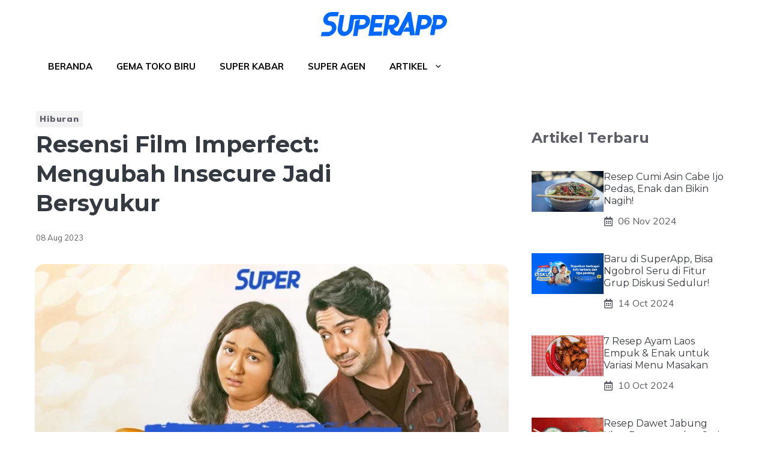

--- FILE ---
content_type: text/html; charset=UTF-8
request_url: https://superapp.id/blog/hiburan/resensi-film-imperfect-27-7-23-azm/
body_size: 36987
content:
<!DOCTYPE html>
<html lang="en-US">
<head><style>img.lazy{min-height:1px}</style><link rel="preload" href="https://superapp.id/blog/wp-content/plugins/w3-total-cache/pub/js/lazyload.min.js" as="script"><meta charset="UTF-8"><!-- Optimized with WP Meteor v2.3.10 - https://wordpress.org/plugins/wp-meteor/ --><script >var _wpmeteor={"rdelay":1000,"elementor-animations":true,"elementor-pp":true,"v":"2.3.10"};if(navigator.userAgent.match(/MSIE|Internet Explorer/i)||navigator.userAgent.match(/Trident\/7\..*?rv:11/i)){var href=document.location.href;if(!href.match(/[?&]wpmeteordisable/)){if(href.indexOf("?")==-1){if(href.indexOf("#")==-1){document.location.href=href+"?wpmeteordisable=1"}else{document.location.href=href.replace("#","?wpmeteordisable=1#")}}else{if(href.indexOf("#")==-1){document.location.href=href+"&wpmeteordisable=1"}else{document.location.href=href.replace("#","&wpmeteordisable=1#")}}}}</script><script >!function(t){var e={};function n(r){if(e[r])return e[r].exports;var o=e[r]={i:r,l:!1,exports:{}};return t[r].call(o.exports,o,o.exports,n),o.l=!0,o.exports}n.m=t,n.c=e,n.d=function(t,e,r){n.o(t,e)||Object.defineProperty(t,e,{enumerable:!0,get:r})},n.r=function(t){"undefined"!=typeof Symbol&&Symbol.toStringTag&&Object.defineProperty(t,Symbol.toStringTag,{value:"Module"}),Object.defineProperty(t,"__esModule",{value:!0})},n.t=function(t,e){if(1&e&&(t=n(t)),8&e)return t;if(4&e&&"object"==typeof t&&t&&t.__esModule)return t;var r=Object.create(null);if(n.r(r),Object.defineProperty(r,"default",{enumerable:!0,value:t}),2&e&&"string"!=typeof t)for(var o in t)n.d(r,o,function(e){return t[e]}.bind(null,o));return r},n.n=function(t){var e=t&&t.__esModule?function(){return t.default}:function(){return t};return n.d(e,"a",e),e},n.o=function(t,e){return Object.prototype.hasOwnProperty.call(t,e)},n.p="/",n(n.s=0)}([function(t,e,n){t.exports=n(1)},function(t,e,n){"use strict";n.r(e);var r=new(function(){function t(){this.l=[]}var e=t.prototype;return e.emit=function(t,e){void 0===e&&(e=null),this.l[t]&&this.l[t].forEach((function(t){return t(e)}))},e.on=function(t,e){var n;(n=this.l)[t]||(n[t]=[]),this.l[t].push(e)},e.off=function(t,e){this.l[t]=(this.l[t]||[]).filter((function(t){return t!==e}))},t}()),o=new Date,i=document,a=function(){function t(){this.known=[]}var e=t.prototype;return e.init=function(){var t,e=this,n=!1,o=function(t){if(!n&&t&&t.fn&&!t.__wpmeteor){var r=function(e){return i.addEventListener("DOMContentLoaded",(function(n){e.bind(i)(t,n)})),this};e.known.push([t,t.fn.ready,t.fn.init.prototype.ready]),t.fn.ready=r,t.fn.init.prototype.ready=r,t.__wpmeteor=!0}return t};window.jQuery&&(t=o(window.jQuery)),Object.defineProperty(window,"jQuery",{get:function(){return t},set:function(e){return t=o(e)}}),r.on("l",(function(){return n=!0}))},e.unmock=function(){this.known.forEach((function(t){var e=t[0],n=t[1],r=t[2];e.fn.ready=n,e.fn.init.prototype.ready=r}))},t}(),c={};!function(t,e){try{var n=Object.defineProperty({},e,{get:function(){c[e]=!0}});t.addEventListener(e,null,n),t.removeEventListener(e,null,n)}catch(t){}}(window,"passive");var u=c,f=window,d=document,s=["mouseover","keydown","touchmove","touchend","wheel"],l=["mouseover","mouseout","touchstart","touchmove","touchend","click"],p="data-wpmeteor-",v=function(){function t(){}return t.prototype.init=function(t){var e=!1,n=!1,o=function t(o){e||(e=!0,s.forEach((function(e){return d.body.removeEventListener(e,t,u)})),clearTimeout(n),location.href.match(/wpmeteornopreload/)||r.emit("pre"),r.emit("fi"))},i=function(t){var e=new MouseEvent("click",{view:t.view,bubbles:!0,cancelable:!0});return Object.defineProperty(e,"target",{writable:!1,value:t.target}),e};t<1e4&&r.on("i",(function(){e||(n=setTimeout(o,t))}));var a=[],c=function(t){t.target&&"dispatchEvent"in t.target&&("click"===t.type?(t.preventDefault(),t.stopPropagation(),a.push(i(t))):"touchmove"!==t.type&&a.push(t),t.target.setAttribute(p+t.type,!0))};r.on("l",(function(){var t;for(l.forEach((function(t){return f.removeEventListener(t,c)}));t=a.shift();){var e=t.target;e.getAttribute(p+"touchstart")&&e.getAttribute(p+"touchend")&&!e.getAttribute(p+"click")?(e.getAttribute(p+"touchmove")||(e.removeAttribute(p+"touchmove"),a.push(i(t))),e.removeAttribute(p+"touchstart"),e.removeAttribute(p+"touchend")):e.removeAttribute(p+t.type),e.dispatchEvent(t)}}));d.addEventListener("DOMContentLoaded",(function t(){s.forEach((function(t){return d.body.addEventListener(t,o,u)})),l.forEach((function(t){return f.addEventListener(t,c)})),d.removeEventListener("DOMContentLoaded",t)}))},t}(),m=document,h=m.createElement("span");h.setAttribute("id","elementor-device-mode"),h.setAttribute("class","elementor-screen-only");var y=window,b=document,g=b.documentElement,w=function(t){return t.getAttribute("class")||""},E=function(t,e){return t.setAttribute("class",e)},L=function(){window.addEventListener("load",(function(){var t=(m.body.appendChild(h),getComputedStyle(h,":after").content.replace(/"/g,"")),e=Math.max(g.clientWidth||0,y.innerWidth||0),n=Math.max(g.clientHeight||0,y.innerHeight||0),o=["_animation_"+t,"animation_"+t,"_animation","_animation","animation"];Array.from(b.querySelectorAll(".elementor-invisible")).forEach((function(t){var i=t.getBoundingClientRect();if(i.top+y.scrollY<=n&&i.left+y.scrollX<e)try{var a=JSON.parse(t.getAttribute("data-settings"));if(a.trigger_source)return;for(var c,u=a._animation_delay||a.animation_delay||0,f=0;f<o.length;f++)if(a[o[f]]){o[f],c=a[o[f]];break}if(c){var d=w(t),s="none"===c?d:d+" animated "+c,l=setTimeout((function(){E(t,s.replace(/\belementor\-invisible\b/,"")),o.forEach((function(t){return delete a[t]})),t.setAttribute("data-settings",JSON.stringify(a))}),u);r.on("fi",(function(){clearTimeout(l),E(t,w(t).replace(new RegExp("\b"+c+"\b"),""))}))}}catch(t){console.error(t)}}))}))},S=document,A="querySelectorAll",O="data-in-mega_smartmenus",_="DOMContentLoaded",j="readystatechange",P="message",k=console.error;!function(t,e,n,i,c,u,f,d,s){var l,p,m=t.constructor.name+"::",h=e.constructor.name+"::",y=function(e,n){n=n||t;for(var r=0;r<this.length;r++)e.call(n,this[r],r,this)};"NodeList"in t&&!NodeList.prototype.forEach&&(NodeList.prototype.forEach=y),"HTMLCollection"in t&&!HTMLCollection.prototype.forEach&&(HTMLCollection.prototype.forEach=y),_wpmeteor["elementor-animations"]&&L(),_wpmeteor["elementor-pp"]&&function(){var t=S.createElement("div");t.innerHTML='<span class="sub-arrow --wp-meteor"><i class="fa" aria-hidden="true"></i></span>';var e=t.firstChild;S.addEventListener("DOMContentLoaded",(function(){Array.from(S[A](".pp-advanced-menu ul")).forEach((function(t){if(!t.getAttribute(O)){(t.getAttribute("class")||"").match(/\bmega\-menu\b/)&&t[A]("ul").forEach((function(t){t.setAttribute(O,!0)}));var n=function(t){for(var e=[];t=t.previousElementSibling;)e.push(t);return e}(t),r=n.filter((function(t){return t})).filter((function(t){return"A"===t.tagName})).pop();if(r||(r=n.map((function(t){return Array.from(t[A]("a"))})).filter((function(t){return t})).flat().pop()),r){var o=e.cloneNode(!0);r.appendChild(o),new MutationObserver((function(t){t.forEach((function(t){t.addedNodes.forEach((function(t){if(1===t.nodeType&&"SPAN"===t.tagName)try{r.removeChild(o)}catch(t){}}))}))})).observe(r,{childList:!0})}}}))}))}();var b,g,w=[],E=[],x={},C=!1,T=!1,M=setTimeout;var N=e[n].bind(e),R=e[i].bind(e),H=t[n].bind(t),D=t[i].bind(t);"undefined"!=typeof EventTarget&&(b=EventTarget.prototype.addEventListener,g=EventTarget.prototype.removeEventListener,N=b.bind(e),R=g.bind(e),H=b.bind(t),D=g.bind(t));var z,q=e.createElement.bind(e),B=e.__proto__.__lookupGetter__("readyState").bind(e);Object.defineProperty(e,"readyState",{get:function(){return z||B()},set:function(t){return z=t}});var Q=function(t){return E.filter((function(e,n){var r=e[0],o=(e[1],e[2]);if(!(t.indexOf(r.type)<0)){o||(o=r.target);try{for(var i=o.constructor.name+"::"+r.type,a=0;a<x[i].length;a++){if(x[i][a])if(!W[i+"::"+n+"::"+a])return!0}}catch(t){}}})).length},W={},I=function(t){E.forEach((function(n,r){var o=n[0],i=n[1],a=n[2];if(!(t.indexOf(o.type)<0)){a||(a=o.target);try{var c=a.constructor.name+"::"+o.type;if((x[c]||[]).length)for(var u=0;u<x[c].length;u++){var f=x[c][u];if(f){var d=c+"::"+r+"::"+u;if(!W[d]){W[d]=!0,e.readyState=i;try{f.hasOwnProperty("prototype")&&f.prototype.constructor!==f?f(o):f.bind(a)(o)}catch(t){k(t,f)}}}}}catch(t){k(t)}}}))};N(_,(function(t){E.push([t,e.readyState,e])})),N(j,(function(t){E.push([t,e.readyState,e])})),H(_,(function(n){E.push([n,e.readyState,t])})),H(d,(function(n){E.push([n,e.readyState,t]),G||I([_,j,P,d])}));var J=function(n){E.push([n,e.readyState,t])};H(P,J),r.on("fi",(function(){T=!0,G=!0,e.readyState="loading",M(X)}));H(d,(function t(){C=!0,T&&!G&&(e.readyState="loading",M(X)),D(d,t)})),(new v).init(_wpmeteor.rdelay);var F=new a;F.init();var G=!1,X=function n(){var o=w.shift();if(o)if(o[c]("data-src"))o.hasAttribute("data-async")?(U(o),M(n)):U(o,n);else if("javascript/blocked"==o.type)U(o),M(n);else if(o.hasAttribute("data-wpmeteor-onload")){var i=o[c]("data-wpmeteor-onload");try{new Function(i).call(o)}catch(t){k(t)}M(n)}else M(n);else if(Q([_,j,P]))I([_,j,P]),M(n);else if(T&&C)if(Q([d,P]))I([d,P]),M(n);else{if(t.RocketLazyLoadScripts)try{RocketLazyLoadScripts.run()}catch(t){k(t)}e.readyState="complete",D(P,J),(x[m+"message"]||[]).forEach((function(t){H(P,t)})),F.unmock(),Z=N,$=R,nt=H,rt=D,G=!1,setTimeout((function(){return r.emit("l")}))}else G=!1},Y=function(t){for(var n=e.createElement("SCRIPT"),r=t.attributes,o=r.length-1;o>=0;o--)n.setAttribute(r[o].name,r[o].value);return n.bypass=!0,n.type=t.hasAttribute("data-wpmeteor-module")?"module":"text/javascript",(t.text||"").match(/^\s*class RocketLazyLoadScripts/)?n.text=t.text.replace(/^\s*class RocketLazyLoadScripts/,"window.RocketLazyLoadScripts=class").replace("RocketLazyLoadScripts.run();",""):n.text=t.text,n[f]("data-wpmeteor-after"),n},K=function(t,e){var n=t.parentNode;n&&n.replaceChild(e,t)},U=function(t,e){if(t[c]("data-src")){var r=Y(t),o=b?b.bind(r):r[n].bind(r);if(e){var i=function(){return M(e)};o(d,i),o(s,i)}r.src=t[c]("data-src"),r[f]("data-src"),K(t,r)}else"javascript/blocked"===t.type?K(t,Y(t)):onLoad&&onLoad()},V=function(t,e){var n=(x[t]||[]).indexOf(e);if(n>=0)return x[t][n]=void 0,!0},Z=function(t,e){if(e&&(t===_||t===j)){var n=h+t;return x[n]=x[n]||[],void x[n].push(e)}for(var r=arguments.length,o=new Array(r>2?r-2:0),i=2;i<r;i++)o[i-2]=arguments[i];return N.apply(void 0,[t,e].concat(o))},$=function(t,e){t===_&&V(h+t,e);return R(t,e)};Object.defineProperties(e,((l={})[n]={get:function(){return Z},set:function(){return Z}},l[i]={get:function(){return $},set:function(){return $}},l)),r.on("pre",(function(){return w.forEach((function(t){var n=t[c]("data-src");if(n){var r=q("link");r.rel="pre"+d,r.as="script",r.href=n,r.crossorigin=!0,e.head.appendChild(r)}}))})),N(_,(function(){e.querySelectorAll("script[data-wpmeteor-after]").forEach((function(t){return w.push(t)}));var t=["link"].map((function(t){return t+"[data-wpmeteor-onload]"})).join(",");e.querySelectorAll(t).forEach((function(t){return w.push(t)}))}));var tt=function(t){if(e.currentScript)try{var n=e.currentScript.parentElement,r=e.currentScript.nextSibling,i=document.createElement("div");i.innerHTML=t,Array.from(i.childNodes).forEach((function(t){"SCRIPT"===t.nodeName?n.insertBefore(Y(t),r):n.insertBefore(t,r)}))}catch(t){console.error(t)}else k((new Date-o)/1e3,"document.currentScript not set",t)},et=function(t){return tt(t+"\n")};Object.defineProperties(e,{write:{get:function(){return tt},set:function(t){return tt=t}},writeln:{get:function(){return et},set:function(t){return et=t}}});var nt=function(t,e){if(e&&(t===d||t===_||t===P)){var n=t===_?h+t:m+t;return x[n]=x[n]||[],void x[n].push(e)}for(var r=arguments.length,o=new Array(r>2?r-2:0),i=2;i<r;i++)o[i-2]=arguments[i];return H.apply(void 0,[t,e].concat(o))},rt=function(t,e){t===d&&V(t===_?h+t:m+t,e);return D(t,e)};Object.defineProperties(t,((p={})[n]={get:function(){return nt},set:function(){return nt}},p[i]={get:function(){return rt},set:function(){return rt}},p));var ot=function(t){var e;return{get:function(){return e},set:function(n){return e&&V(t,n),x[t]=x[t]||[],x[t].push(n),e=n}}},it=ot(m+d);Object.defineProperty(t,"onload",it),N(_,(function(){Object.defineProperty(e.body,"onload",it)})),Object.defineProperty(e,"onreadystatechange",ot(h+j)),Object.defineProperty(t,"onmessage",ot(m+P));var at=1,ct=function(){--at||r.emit("i")};H(d,(function t(){M((function(){e.querySelectorAll("img").forEach((function(t){if(!t.complete&&(t.currentSrc||t.src)&&"lazy"==!(t.loading||"").toLowerCase()||(r=t.getBoundingClientRect(),o=window.innerHeight||document.documentElement.clientHeight,i=window.innerWidth||document.documentElement.clientWidth,r.top>=-1*o*1&&r.left>=-1*i*1&&r.bottom<=2*o&&r.right<=2*i)){var e=new Image;e[n](d,ct),e[n](s,ct),e.src=t.currentSrc||t.src,at++}var r,o,i})),ct()})),D(d,t)}));var ut=Object.defineProperty;Object.defineProperty=function(n,r,o){return n===t&&["jQuery","onload"].indexOf(r)>=0||(n===e||n===e.body)&&["readyState","write"].indexOf(r)>=0?n:ut(n,r,o)},Object.defineProperties=function(t,e){for(var n in e)Object.defineProperty(t,n,e[n]);return t}}(window,document,"addEventListener","removeEventListener","getAttribute",0,"removeAttribute","load","error")}]);
</script>
	
			<style type="text/css">
			.rltdpstsplgn-featured-posts {
				width: 100%;
			}
			.rltdpstsplgn-featured-post-block .rltdpstsplgn-featured-posts article {
				width: 960px;
			}
							.rltdpstsplgn-featured-posts {
					background-color: #f3f3f3 !important;
				}
				.rltdpstsplgn-featured-posts article {
					background-color: #f3f3f3 !important;
				}
				.rltdpstsplgn-featured-posts article h3 a {
					color: #777b7e !important;
				}
				.rltdpstsplgn-featured-posts article p {
					color: #777b7e !important;
				}
				.rltdpstsplgn-featured-posts .more-link {
					color: #777b7e !important;
				}
					</style>
	<meta name='robots' content='index, follow, max-image-preview:large, max-snippet:-1, max-video-preview:-1' />
<meta name="viewport" content="width=device-width, initial-scale=1">
	<!-- This site is optimized with the Yoast SEO plugin v19.2 - https://yoast.com/wordpress/plugins/seo/ -->
	<title>Resensi Film Imperfect: Mengubah Insecure Jadi Bersyukur</title>
	<meta name="description" content="Film Imperfect merupakan film yang banyak mengandung pesan moral di dalamnya. Berikut resensi film Imperfect: Karir, Cinta dan Timbangan!" />
	<link rel="canonical" href="https://superapp.id/blog/hiburan/resensi-film-imperfect-27-7-23-azm/" />
	<meta property="og:locale" content="en_US" />
	<meta property="og:type" content="article" />
	<meta property="og:title" content="Resensi Film Imperfect: Mengubah Insecure Jadi Bersyukur" />
	<meta property="og:description" content="Film Imperfect merupakan film yang banyak mengandung pesan moral di dalamnya. Berikut resensi film Imperfect: Karir, Cinta dan Timbangan!" />
	<meta property="og:url" content="https://superapp.id/blog/hiburan/resensi-film-imperfect-27-7-23-azm/" />
	<meta property="og:site_name" content="Belanja Kebutuhan Pokok" />
	<meta property="article:published_time" content="2023-08-08T13:00:49+00:00" />
	<meta property="article:modified_time" content="2023-08-09T05:32:55+00:00" />
	<meta property="og:image" content="https://superapp.id/blog/wp-content/uploads/2023/08/Cover-Blog_W4-July_27-9.webp" />
	<meta property="og:image:width" content="850" />
	<meta property="og:image:height" content="450" />
	<meta property="og:image:type" content="image/webp" />
	<meta name="author" content="Azmil R. Noel Hakim" />
	<meta name="twitter:card" content="summary_large_image" />
	<meta name="twitter:label1" content="Written by" />
	<meta name="twitter:data1" content="Azmil R. Noel Hakim" />
	<meta name="twitter:label2" content="Est. reading time" />
	<meta name="twitter:data2" content="6 minutes" />
	<script type="application/ld+json" class="yoast-schema-graph">{"@context":"https://schema.org","@graph":[{"@type":"WebSite","@id":"https://superapp.id/blog/#website","url":"https://superapp.id/blog/","name":"Belanja Kebutuhan Pokok","description":"Belanja Kebutuhan Pokok","potentialAction":[{"@type":"SearchAction","target":{"@type":"EntryPoint","urlTemplate":"https://superapp.id/blog/?s={search_term_string}"},"query-input":"required name=search_term_string"}],"inLanguage":"en-US"},{"@type":"ImageObject","inLanguage":"en-US","@id":"https://superapp.id/blog/hiburan/resensi-film-imperfect-27-7-23-azm/#primaryimage","url":"https://superapp.id/blog/wp-content/uploads/2023/08/Cover-Blog_W4-July_27-9.webp","contentUrl":"https://superapp.id/blog/wp-content/uploads/2023/08/Cover-Blog_W4-July_27-9.webp","width":850,"height":450,"caption":"resensi film imperfect"},{"@type":"WebPage","@id":"https://superapp.id/blog/hiburan/resensi-film-imperfect-27-7-23-azm/#webpage","url":"https://superapp.id/blog/hiburan/resensi-film-imperfect-27-7-23-azm/","name":"Resensi Film Imperfect: Mengubah Insecure Jadi Bersyukur","isPartOf":{"@id":"https://superapp.id/blog/#website"},"primaryImageOfPage":{"@id":"https://superapp.id/blog/hiburan/resensi-film-imperfect-27-7-23-azm/#primaryimage"},"datePublished":"2023-08-08T13:00:49+00:00","dateModified":"2023-08-09T05:32:55+00:00","author":{"@id":"https://superapp.id/blog/#/schema/person/362c0c2d586d5d5eb026d20f2c71ab62"},"description":"Film Imperfect merupakan film yang banyak mengandung pesan moral di dalamnya. Berikut resensi film Imperfect: Karir, Cinta dan Timbangan!","breadcrumb":{"@id":"https://superapp.id/blog/hiburan/resensi-film-imperfect-27-7-23-azm/#breadcrumb"},"inLanguage":"en-US","potentialAction":[{"@type":"ReadAction","target":["https://superapp.id/blog/hiburan/resensi-film-imperfect-27-7-23-azm/"]}]},{"@type":"BreadcrumbList","@id":"https://superapp.id/blog/hiburan/resensi-film-imperfect-27-7-23-azm/#breadcrumb","itemListElement":[{"@type":"ListItem","position":1,"name":"Home","item":"https://superapp.id/blog/"},{"@type":"ListItem","position":2,"name":"Resensi Film Imperfect: Mengubah Insecure Jadi Bersyukur"}]},{"@type":"Person","@id":"https://superapp.id/blog/#/schema/person/362c0c2d586d5d5eb026d20f2c71ab62","name":"Azmil R. Noel Hakim","image":{"@type":"ImageObject","inLanguage":"en-US","@id":"https://superapp.id/blog/#/schema/person/image/","url":"https://secure.gravatar.com/avatar/c07346918128e09ef2623348933ca197?s=96&d=mm&r=g","contentUrl":"https://secure.gravatar.com/avatar/c07346918128e09ef2623348933ca197?s=96&d=mm&r=g","caption":"Azmil R. Noel Hakim"}}]}</script>
	<!-- / Yoast SEO plugin. -->


<link href='https://fonts.gstatic.com' crossorigin rel='preconnect' />
<link href='https://fonts.googleapis.com' crossorigin rel='preconnect' />
<link rel="alternate" type="application/rss+xml" title="Belanja Kebutuhan Pokok &raquo; Feed" href="https://superapp.id/blog/feed/" />
<link rel="alternate" type="application/rss+xml" title="Belanja Kebutuhan Pokok &raquo; Comments Feed" href="https://superapp.id/blog/comments/feed/" />
<link rel='stylesheet' id='wp-block-library-css' href='https://superapp.id/blog/wp-includes/css/dist/block-library/style.min.css?ver=6.6.1' media='all' />
<style id='classic-theme-styles-inline-css'>
/*! This file is auto-generated */
.wp-block-button__link{color:#fff;background-color:#32373c;border-radius:9999px;box-shadow:none;text-decoration:none;padding:calc(.667em + 2px) calc(1.333em + 2px);font-size:1.125em}.wp-block-file__button{background:#32373c;color:#fff;text-decoration:none}
</style>
<style id='global-styles-inline-css'>
:root{--wp--preset--aspect-ratio--square: 1;--wp--preset--aspect-ratio--4-3: 4/3;--wp--preset--aspect-ratio--3-4: 3/4;--wp--preset--aspect-ratio--3-2: 3/2;--wp--preset--aspect-ratio--2-3: 2/3;--wp--preset--aspect-ratio--16-9: 16/9;--wp--preset--aspect-ratio--9-16: 9/16;--wp--preset--color--black: #000000;--wp--preset--color--cyan-bluish-gray: #abb8c3;--wp--preset--color--white: #ffffff;--wp--preset--color--pale-pink: #f78da7;--wp--preset--color--vivid-red: #cf2e2e;--wp--preset--color--luminous-vivid-orange: #ff6900;--wp--preset--color--luminous-vivid-amber: #fcb900;--wp--preset--color--light-green-cyan: #7bdcb5;--wp--preset--color--vivid-green-cyan: #00d084;--wp--preset--color--pale-cyan-blue: #8ed1fc;--wp--preset--color--vivid-cyan-blue: #0693e3;--wp--preset--color--vivid-purple: #9b51e0;--wp--preset--color--contrast: var(--contrast);--wp--preset--color--contrast-2: var(--contrast-2);--wp--preset--color--contrast-3: var(--contrast-3);--wp--preset--color--contrast-4: var(--contrast-4);--wp--preset--color--contrast-5: var(--contrast-5);--wp--preset--color--base: var(--base);--wp--preset--color--base-2: var(--base-2);--wp--preset--color--community: var(--community);--wp--preset--color--education: var(--education);--wp--preset--color--entertainment: var(--entertainment);--wp--preset--color--lifestyle: var(--lifestyle);--wp--preset--color--technology: var(--technology);--wp--preset--color--travel: var(--travel);--wp--preset--color--business: var(--business);--wp--preset--gradient--vivid-cyan-blue-to-vivid-purple: linear-gradient(135deg,rgba(6,147,227,1) 0%,rgb(155,81,224) 100%);--wp--preset--gradient--light-green-cyan-to-vivid-green-cyan: linear-gradient(135deg,rgb(122,220,180) 0%,rgb(0,208,130) 100%);--wp--preset--gradient--luminous-vivid-amber-to-luminous-vivid-orange: linear-gradient(135deg,rgba(252,185,0,1) 0%,rgba(255,105,0,1) 100%);--wp--preset--gradient--luminous-vivid-orange-to-vivid-red: linear-gradient(135deg,rgba(255,105,0,1) 0%,rgb(207,46,46) 100%);--wp--preset--gradient--very-light-gray-to-cyan-bluish-gray: linear-gradient(135deg,rgb(238,238,238) 0%,rgb(169,184,195) 100%);--wp--preset--gradient--cool-to-warm-spectrum: linear-gradient(135deg,rgb(74,234,220) 0%,rgb(151,120,209) 20%,rgb(207,42,186) 40%,rgb(238,44,130) 60%,rgb(251,105,98) 80%,rgb(254,248,76) 100%);--wp--preset--gradient--blush-light-purple: linear-gradient(135deg,rgb(255,206,236) 0%,rgb(152,150,240) 100%);--wp--preset--gradient--blush-bordeaux: linear-gradient(135deg,rgb(254,205,165) 0%,rgb(254,45,45) 50%,rgb(107,0,62) 100%);--wp--preset--gradient--luminous-dusk: linear-gradient(135deg,rgb(255,203,112) 0%,rgb(199,81,192) 50%,rgb(65,88,208) 100%);--wp--preset--gradient--pale-ocean: linear-gradient(135deg,rgb(255,245,203) 0%,rgb(182,227,212) 50%,rgb(51,167,181) 100%);--wp--preset--gradient--electric-grass: linear-gradient(135deg,rgb(202,248,128) 0%,rgb(113,206,126) 100%);--wp--preset--gradient--midnight: linear-gradient(135deg,rgb(2,3,129) 0%,rgb(40,116,252) 100%);--wp--preset--font-size--small: 13px;--wp--preset--font-size--medium: 20px;--wp--preset--font-size--large: 36px;--wp--preset--font-size--x-large: 42px;--wp--preset--spacing--20: 0.44rem;--wp--preset--spacing--30: 0.67rem;--wp--preset--spacing--40: 1rem;--wp--preset--spacing--50: 1.5rem;--wp--preset--spacing--60: 2.25rem;--wp--preset--spacing--70: 3.38rem;--wp--preset--spacing--80: 5.06rem;--wp--preset--shadow--natural: 6px 6px 9px rgba(0, 0, 0, 0.2);--wp--preset--shadow--deep: 12px 12px 50px rgba(0, 0, 0, 0.4);--wp--preset--shadow--sharp: 6px 6px 0px rgba(0, 0, 0, 0.2);--wp--preset--shadow--outlined: 6px 6px 0px -3px rgba(255, 255, 255, 1), 6px 6px rgba(0, 0, 0, 1);--wp--preset--shadow--crisp: 6px 6px 0px rgba(0, 0, 0, 1);}:where(.is-layout-flex){gap: 0.5em;}:where(.is-layout-grid){gap: 0.5em;}body .is-layout-flex{display: flex;}.is-layout-flex{flex-wrap: wrap;align-items: center;}.is-layout-flex > :is(*, div){margin: 0;}body .is-layout-grid{display: grid;}.is-layout-grid > :is(*, div){margin: 0;}:where(.wp-block-columns.is-layout-flex){gap: 2em;}:where(.wp-block-columns.is-layout-grid){gap: 2em;}:where(.wp-block-post-template.is-layout-flex){gap: 1.25em;}:where(.wp-block-post-template.is-layout-grid){gap: 1.25em;}.has-black-color{color: var(--wp--preset--color--black) !important;}.has-cyan-bluish-gray-color{color: var(--wp--preset--color--cyan-bluish-gray) !important;}.has-white-color{color: var(--wp--preset--color--white) !important;}.has-pale-pink-color{color: var(--wp--preset--color--pale-pink) !important;}.has-vivid-red-color{color: var(--wp--preset--color--vivid-red) !important;}.has-luminous-vivid-orange-color{color: var(--wp--preset--color--luminous-vivid-orange) !important;}.has-luminous-vivid-amber-color{color: var(--wp--preset--color--luminous-vivid-amber) !important;}.has-light-green-cyan-color{color: var(--wp--preset--color--light-green-cyan) !important;}.has-vivid-green-cyan-color{color: var(--wp--preset--color--vivid-green-cyan) !important;}.has-pale-cyan-blue-color{color: var(--wp--preset--color--pale-cyan-blue) !important;}.has-vivid-cyan-blue-color{color: var(--wp--preset--color--vivid-cyan-blue) !important;}.has-vivid-purple-color{color: var(--wp--preset--color--vivid-purple) !important;}.has-black-background-color{background-color: var(--wp--preset--color--black) !important;}.has-cyan-bluish-gray-background-color{background-color: var(--wp--preset--color--cyan-bluish-gray) !important;}.has-white-background-color{background-color: var(--wp--preset--color--white) !important;}.has-pale-pink-background-color{background-color: var(--wp--preset--color--pale-pink) !important;}.has-vivid-red-background-color{background-color: var(--wp--preset--color--vivid-red) !important;}.has-luminous-vivid-orange-background-color{background-color: var(--wp--preset--color--luminous-vivid-orange) !important;}.has-luminous-vivid-amber-background-color{background-color: var(--wp--preset--color--luminous-vivid-amber) !important;}.has-light-green-cyan-background-color{background-color: var(--wp--preset--color--light-green-cyan) !important;}.has-vivid-green-cyan-background-color{background-color: var(--wp--preset--color--vivid-green-cyan) !important;}.has-pale-cyan-blue-background-color{background-color: var(--wp--preset--color--pale-cyan-blue) !important;}.has-vivid-cyan-blue-background-color{background-color: var(--wp--preset--color--vivid-cyan-blue) !important;}.has-vivid-purple-background-color{background-color: var(--wp--preset--color--vivid-purple) !important;}.has-black-border-color{border-color: var(--wp--preset--color--black) !important;}.has-cyan-bluish-gray-border-color{border-color: var(--wp--preset--color--cyan-bluish-gray) !important;}.has-white-border-color{border-color: var(--wp--preset--color--white) !important;}.has-pale-pink-border-color{border-color: var(--wp--preset--color--pale-pink) !important;}.has-vivid-red-border-color{border-color: var(--wp--preset--color--vivid-red) !important;}.has-luminous-vivid-orange-border-color{border-color: var(--wp--preset--color--luminous-vivid-orange) !important;}.has-luminous-vivid-amber-border-color{border-color: var(--wp--preset--color--luminous-vivid-amber) !important;}.has-light-green-cyan-border-color{border-color: var(--wp--preset--color--light-green-cyan) !important;}.has-vivid-green-cyan-border-color{border-color: var(--wp--preset--color--vivid-green-cyan) !important;}.has-pale-cyan-blue-border-color{border-color: var(--wp--preset--color--pale-cyan-blue) !important;}.has-vivid-cyan-blue-border-color{border-color: var(--wp--preset--color--vivid-cyan-blue) !important;}.has-vivid-purple-border-color{border-color: var(--wp--preset--color--vivid-purple) !important;}.has-vivid-cyan-blue-to-vivid-purple-gradient-background{background: var(--wp--preset--gradient--vivid-cyan-blue-to-vivid-purple) !important;}.has-light-green-cyan-to-vivid-green-cyan-gradient-background{background: var(--wp--preset--gradient--light-green-cyan-to-vivid-green-cyan) !important;}.has-luminous-vivid-amber-to-luminous-vivid-orange-gradient-background{background: var(--wp--preset--gradient--luminous-vivid-amber-to-luminous-vivid-orange) !important;}.has-luminous-vivid-orange-to-vivid-red-gradient-background{background: var(--wp--preset--gradient--luminous-vivid-orange-to-vivid-red) !important;}.has-very-light-gray-to-cyan-bluish-gray-gradient-background{background: var(--wp--preset--gradient--very-light-gray-to-cyan-bluish-gray) !important;}.has-cool-to-warm-spectrum-gradient-background{background: var(--wp--preset--gradient--cool-to-warm-spectrum) !important;}.has-blush-light-purple-gradient-background{background: var(--wp--preset--gradient--blush-light-purple) !important;}.has-blush-bordeaux-gradient-background{background: var(--wp--preset--gradient--blush-bordeaux) !important;}.has-luminous-dusk-gradient-background{background: var(--wp--preset--gradient--luminous-dusk) !important;}.has-pale-ocean-gradient-background{background: var(--wp--preset--gradient--pale-ocean) !important;}.has-electric-grass-gradient-background{background: var(--wp--preset--gradient--electric-grass) !important;}.has-midnight-gradient-background{background: var(--wp--preset--gradient--midnight) !important;}.has-small-font-size{font-size: var(--wp--preset--font-size--small) !important;}.has-medium-font-size{font-size: var(--wp--preset--font-size--medium) !important;}.has-large-font-size{font-size: var(--wp--preset--font-size--large) !important;}.has-x-large-font-size{font-size: var(--wp--preset--font-size--x-large) !important;}
:where(.wp-block-post-template.is-layout-flex){gap: 1.25em;}:where(.wp-block-post-template.is-layout-grid){gap: 1.25em;}
:where(.wp-block-columns.is-layout-flex){gap: 2em;}:where(.wp-block-columns.is-layout-grid){gap: 2em;}
:root :where(.wp-block-pullquote){font-size: 1.5em;line-height: 1.6;}
</style>
<style id='extendify-gutenberg-patterns-and-templates-utilities-inline-css'>
.ext-absolute{position:absolute!important}.ext-relative{position:relative!important}.ext-top-base{top:var(--wp--style--block-gap,1.75rem)!important}.ext-top-lg{top:var(--extendify--spacing--large,3rem)!important}.ext--top-base{top:calc(var(--wp--style--block-gap, 1.75rem)*-1)!important}.ext--top-lg{top:calc(var(--extendify--spacing--large, 3rem)*-1)!important}.ext-right-base{right:var(--wp--style--block-gap,1.75rem)!important}.ext-right-lg{right:var(--extendify--spacing--large,3rem)!important}.ext--right-base{right:calc(var(--wp--style--block-gap, 1.75rem)*-1)!important}.ext--right-lg{right:calc(var(--extendify--spacing--large, 3rem)*-1)!important}.ext-bottom-base{bottom:var(--wp--style--block-gap,1.75rem)!important}.ext-bottom-lg{bottom:var(--extendify--spacing--large,3rem)!important}.ext--bottom-base{bottom:calc(var(--wp--style--block-gap, 1.75rem)*-1)!important}.ext--bottom-lg{bottom:calc(var(--extendify--spacing--large, 3rem)*-1)!important}.ext-left-base{left:var(--wp--style--block-gap,1.75rem)!important}.ext-left-lg{left:var(--extendify--spacing--large,3rem)!important}.ext--left-base{left:calc(var(--wp--style--block-gap, 1.75rem)*-1)!important}.ext--left-lg{left:calc(var(--extendify--spacing--large, 3rem)*-1)!important}.ext-order-1{order:1!important}.ext-order-2{order:2!important}.ext-col-auto{grid-column:auto!important}.ext-col-span-1{grid-column:span 1/span 1!important}.ext-col-span-2{grid-column:span 2/span 2!important}.ext-col-span-3{grid-column:span 3/span 3!important}.ext-col-span-4{grid-column:span 4/span 4!important}.ext-col-span-5{grid-column:span 5/span 5!important}.ext-col-span-6{grid-column:span 6/span 6!important}.ext-col-span-7{grid-column:span 7/span 7!important}.ext-col-span-8{grid-column:span 8/span 8!important}.ext-col-span-9{grid-column:span 9/span 9!important}.ext-col-span-10{grid-column:span 10/span 10!important}.ext-col-span-11{grid-column:span 11/span 11!important}.ext-col-span-12{grid-column:span 12/span 12!important}.ext-col-span-full{grid-column:1/-1!important}.ext-col-start-1{grid-column-start:1!important}.ext-col-start-2{grid-column-start:2!important}.ext-col-start-3{grid-column-start:3!important}.ext-col-start-4{grid-column-start:4!important}.ext-col-start-5{grid-column-start:5!important}.ext-col-start-6{grid-column-start:6!important}.ext-col-start-7{grid-column-start:7!important}.ext-col-start-8{grid-column-start:8!important}.ext-col-start-9{grid-column-start:9!important}.ext-col-start-10{grid-column-start:10!important}.ext-col-start-11{grid-column-start:11!important}.ext-col-start-12{grid-column-start:12!important}.ext-col-start-13{grid-column-start:13!important}.ext-col-start-auto{grid-column-start:auto!important}.ext-col-end-1{grid-column-end:1!important}.ext-col-end-2{grid-column-end:2!important}.ext-col-end-3{grid-column-end:3!important}.ext-col-end-4{grid-column-end:4!important}.ext-col-end-5{grid-column-end:5!important}.ext-col-end-6{grid-column-end:6!important}.ext-col-end-7{grid-column-end:7!important}.ext-col-end-8{grid-column-end:8!important}.ext-col-end-9{grid-column-end:9!important}.ext-col-end-10{grid-column-end:10!important}.ext-col-end-11{grid-column-end:11!important}.ext-col-end-12{grid-column-end:12!important}.ext-col-end-13{grid-column-end:13!important}.ext-col-end-auto{grid-column-end:auto!important}.ext-row-auto{grid-row:auto!important}.ext-row-span-1{grid-row:span 1/span 1!important}.ext-row-span-2{grid-row:span 2/span 2!important}.ext-row-span-3{grid-row:span 3/span 3!important}.ext-row-span-4{grid-row:span 4/span 4!important}.ext-row-span-5{grid-row:span 5/span 5!important}.ext-row-span-6{grid-row:span 6/span 6!important}.ext-row-span-full{grid-row:1/-1!important}.ext-row-start-1{grid-row-start:1!important}.ext-row-start-2{grid-row-start:2!important}.ext-row-start-3{grid-row-start:3!important}.ext-row-start-4{grid-row-start:4!important}.ext-row-start-5{grid-row-start:5!important}.ext-row-start-6{grid-row-start:6!important}.ext-row-start-7{grid-row-start:7!important}.ext-row-start-auto{grid-row-start:auto!important}.ext-row-end-1{grid-row-end:1!important}.ext-row-end-2{grid-row-end:2!important}.ext-row-end-3{grid-row-end:3!important}.ext-row-end-4{grid-row-end:4!important}.ext-row-end-5{grid-row-end:5!important}.ext-row-end-6{grid-row-end:6!important}.ext-row-end-7{grid-row-end:7!important}.ext-row-end-auto{grid-row-end:auto!important}.ext-m-0:not([style*=margin]){margin:0!important}.ext-m-auto:not([style*=margin]){margin:auto!important}.ext-m-base:not([style*=margin]){margin:var(--wp--style--block-gap,1.75rem)!important}.ext-m-lg:not([style*=margin]){margin:var(--extendify--spacing--large,3rem)!important}.ext--m-base:not([style*=margin]){margin:calc(var(--wp--style--block-gap, 1.75rem)*-1)!important}.ext--m-lg:not([style*=margin]){margin:calc(var(--extendify--spacing--large, 3rem)*-1)!important}.ext-mx-0:not([style*=margin]){margin-left:0!important;margin-right:0!important}.ext-mx-auto:not([style*=margin]){margin-left:auto!important;margin-right:auto!important}.ext-mx-base:not([style*=margin]){margin-left:var(--wp--style--block-gap,1.75rem)!important;margin-right:var(--wp--style--block-gap,1.75rem)!important}.ext-mx-lg:not([style*=margin]){margin-left:var(--extendify--spacing--large,3rem)!important;margin-right:var(--extendify--spacing--large,3rem)!important}.ext--mx-base:not([style*=margin]){margin-left:calc(var(--wp--style--block-gap, 1.75rem)*-1)!important;margin-right:calc(var(--wp--style--block-gap, 1.75rem)*-1)!important}.ext--mx-lg:not([style*=margin]){margin-left:calc(var(--extendify--spacing--large, 3rem)*-1)!important;margin-right:calc(var(--extendify--spacing--large, 3rem)*-1)!important}.ext-my-0:not([style*=margin]){margin-bottom:0!important;margin-top:0!important}.ext-my-auto:not([style*=margin]){margin-bottom:auto!important;margin-top:auto!important}.ext-my-base:not([style*=margin]){margin-bottom:var(--wp--style--block-gap,1.75rem)!important;margin-top:var(--wp--style--block-gap,1.75rem)!important}.ext-my-lg:not([style*=margin]){margin-bottom:var(--extendify--spacing--large,3rem)!important;margin-top:var(--extendify--spacing--large,3rem)!important}.ext--my-base:not([style*=margin]){margin-bottom:calc(var(--wp--style--block-gap, 1.75rem)*-1)!important;margin-top:calc(var(--wp--style--block-gap, 1.75rem)*-1)!important}.ext--my-lg:not([style*=margin]){margin-bottom:calc(var(--extendify--spacing--large, 3rem)*-1)!important;margin-top:calc(var(--extendify--spacing--large, 3rem)*-1)!important}.ext-mt-0:not([style*=margin]){margin-top:0!important}.ext-mt-auto:not([style*=margin]){margin-top:auto!important}.ext-mt-base:not([style*=margin]){margin-top:var(--wp--style--block-gap,1.75rem)!important}.ext-mt-lg:not([style*=margin]){margin-top:var(--extendify--spacing--large,3rem)!important}.ext--mt-base:not([style*=margin]){margin-top:calc(var(--wp--style--block-gap, 1.75rem)*-1)!important}.ext--mt-lg:not([style*=margin]){margin-top:calc(var(--extendify--spacing--large, 3rem)*-1)!important}.ext-mr-0:not([style*=margin]){margin-right:0!important}.ext-mr-auto:not([style*=margin]){margin-right:auto!important}.ext-mr-base:not([style*=margin]){margin-right:var(--wp--style--block-gap,1.75rem)!important}.ext-mr-lg:not([style*=margin]){margin-right:var(--extendify--spacing--large,3rem)!important}.ext--mr-base:not([style*=margin]){margin-right:calc(var(--wp--style--block-gap, 1.75rem)*-1)!important}.ext--mr-lg:not([style*=margin]){margin-right:calc(var(--extendify--spacing--large, 3rem)*-1)!important}.ext-mb-0:not([style*=margin]){margin-bottom:0!important}.ext-mb-auto:not([style*=margin]){margin-bottom:auto!important}.ext-mb-base:not([style*=margin]){margin-bottom:var(--wp--style--block-gap,1.75rem)!important}.ext-mb-lg:not([style*=margin]){margin-bottom:var(--extendify--spacing--large,3rem)!important}.ext--mb-base:not([style*=margin]){margin-bottom:calc(var(--wp--style--block-gap, 1.75rem)*-1)!important}.ext--mb-lg:not([style*=margin]){margin-bottom:calc(var(--extendify--spacing--large, 3rem)*-1)!important}.ext-ml-0:not([style*=margin]){margin-left:0!important}.ext-ml-auto:not([style*=margin]){margin-left:auto!important}.ext-ml-base:not([style*=margin]){margin-left:var(--wp--style--block-gap,1.75rem)!important}.ext-ml-lg:not([style*=margin]){margin-left:var(--extendify--spacing--large,3rem)!important}.ext--ml-base:not([style*=margin]){margin-left:calc(var(--wp--style--block-gap, 1.75rem)*-1)!important}.ext--ml-lg:not([style*=margin]){margin-left:calc(var(--extendify--spacing--large, 3rem)*-1)!important}.ext-block{display:block!important}.ext-inline-block{display:inline-block!important}.ext-inline{display:inline!important}.ext-flex{display:flex!important}.ext-inline-flex{display:inline-flex!important}.ext-grid{display:grid!important}.ext-inline-grid{display:inline-grid!important}.ext-hidden{display:none!important}.ext-w-auto{width:auto!important}.ext-w-full{width:100%!important}.ext-max-w-full{max-width:100%!important}.ext-flex-1{flex:1 1 0%!important}.ext-flex-auto{flex:1 1 auto!important}.ext-flex-initial{flex:0 1 auto!important}.ext-flex-none{flex:none!important}.ext-flex-shrink-0{flex-shrink:0!important}.ext-flex-shrink{flex-shrink:1!important}.ext-flex-grow-0{flex-grow:0!important}.ext-flex-grow{flex-grow:1!important}.ext-list-none{list-style-type:none!important}.ext-grid-cols-1{grid-template-columns:repeat(1,minmax(0,1fr))!important}.ext-grid-cols-2{grid-template-columns:repeat(2,minmax(0,1fr))!important}.ext-grid-cols-3{grid-template-columns:repeat(3,minmax(0,1fr))!important}.ext-grid-cols-4{grid-template-columns:repeat(4,minmax(0,1fr))!important}.ext-grid-cols-5{grid-template-columns:repeat(5,minmax(0,1fr))!important}.ext-grid-cols-6{grid-template-columns:repeat(6,minmax(0,1fr))!important}.ext-grid-cols-7{grid-template-columns:repeat(7,minmax(0,1fr))!important}.ext-grid-cols-8{grid-template-columns:repeat(8,minmax(0,1fr))!important}.ext-grid-cols-9{grid-template-columns:repeat(9,minmax(0,1fr))!important}.ext-grid-cols-10{grid-template-columns:repeat(10,minmax(0,1fr))!important}.ext-grid-cols-11{grid-template-columns:repeat(11,minmax(0,1fr))!important}.ext-grid-cols-12{grid-template-columns:repeat(12,minmax(0,1fr))!important}.ext-grid-cols-none{grid-template-columns:none!important}.ext-grid-rows-1{grid-template-rows:repeat(1,minmax(0,1fr))!important}.ext-grid-rows-2{grid-template-rows:repeat(2,minmax(0,1fr))!important}.ext-grid-rows-3{grid-template-rows:repeat(3,minmax(0,1fr))!important}.ext-grid-rows-4{grid-template-rows:repeat(4,minmax(0,1fr))!important}.ext-grid-rows-5{grid-template-rows:repeat(5,minmax(0,1fr))!important}.ext-grid-rows-6{grid-template-rows:repeat(6,minmax(0,1fr))!important}.ext-grid-rows-none{grid-template-rows:none!important}.ext-flex-row{flex-direction:row!important}.ext-flex-row-reverse{flex-direction:row-reverse!important}.ext-flex-col{flex-direction:column!important}.ext-flex-col-reverse{flex-direction:column-reverse!important}.ext-flex-wrap{flex-wrap:wrap!important}.ext-flex-wrap-reverse{flex-wrap:wrap-reverse!important}.ext-flex-nowrap{flex-wrap:nowrap!important}.ext-items-start{align-items:flex-start!important}.ext-items-end{align-items:flex-end!important}.ext-items-center{align-items:center!important}.ext-items-baseline{align-items:baseline!important}.ext-items-stretch{align-items:stretch!important}.ext-justify-start{justify-content:flex-start!important}.ext-justify-end{justify-content:flex-end!important}.ext-justify-center{justify-content:center!important}.ext-justify-between{justify-content:space-between!important}.ext-justify-around{justify-content:space-around!important}.ext-justify-evenly{justify-content:space-evenly!important}.ext-justify-items-start{justify-items:start!important}.ext-justify-items-end{justify-items:end!important}.ext-justify-items-center{justify-items:center!important}.ext-justify-items-stretch{justify-items:stretch!important}.ext-gap-0{gap:0!important}.ext-gap-base{gap:var(--wp--style--block-gap,1.75rem)!important}.ext-gap-lg{gap:var(--extendify--spacing--large,3rem)!important}.ext-gap-x-0{-moz-column-gap:0!important;column-gap:0!important}.ext-gap-x-base{-moz-column-gap:var(--wp--style--block-gap,1.75rem)!important;column-gap:var(--wp--style--block-gap,1.75rem)!important}.ext-gap-x-lg{-moz-column-gap:var(--extendify--spacing--large,3rem)!important;column-gap:var(--extendify--spacing--large,3rem)!important}.ext-gap-y-0{row-gap:0!important}.ext-gap-y-base{row-gap:var(--wp--style--block-gap,1.75rem)!important}.ext-gap-y-lg{row-gap:var(--extendify--spacing--large,3rem)!important}.ext-justify-self-auto{justify-self:auto!important}.ext-justify-self-start{justify-self:start!important}.ext-justify-self-end{justify-self:end!important}.ext-justify-self-center{justify-self:center!important}.ext-justify-self-stretch{justify-self:stretch!important}.ext-rounded-none{border-radius:0!important}.ext-rounded-full{border-radius:9999px!important}.ext-rounded-t-none{border-top-left-radius:0!important;border-top-right-radius:0!important}.ext-rounded-t-full{border-top-left-radius:9999px!important;border-top-right-radius:9999px!important}.ext-rounded-r-none{border-bottom-right-radius:0!important;border-top-right-radius:0!important}.ext-rounded-r-full{border-bottom-right-radius:9999px!important;border-top-right-radius:9999px!important}.ext-rounded-b-none{border-bottom-left-radius:0!important;border-bottom-right-radius:0!important}.ext-rounded-b-full{border-bottom-left-radius:9999px!important;border-bottom-right-radius:9999px!important}.ext-rounded-l-none{border-bottom-left-radius:0!important;border-top-left-radius:0!important}.ext-rounded-l-full{border-bottom-left-radius:9999px!important;border-top-left-radius:9999px!important}.ext-rounded-tl-none{border-top-left-radius:0!important}.ext-rounded-tl-full{border-top-left-radius:9999px!important}.ext-rounded-tr-none{border-top-right-radius:0!important}.ext-rounded-tr-full{border-top-right-radius:9999px!important}.ext-rounded-br-none{border-bottom-right-radius:0!important}.ext-rounded-br-full{border-bottom-right-radius:9999px!important}.ext-rounded-bl-none{border-bottom-left-radius:0!important}.ext-rounded-bl-full{border-bottom-left-radius:9999px!important}.ext-border-0{border-width:0!important}.ext-border-t-0{border-top-width:0!important}.ext-border-r-0{border-right-width:0!important}.ext-border-b-0{border-bottom-width:0!important}.ext-border-l-0{border-left-width:0!important}.ext-p-0:not([style*=padding]){padding:0!important}.ext-p-base:not([style*=padding]){padding:var(--wp--style--block-gap,1.75rem)!important}.ext-p-lg:not([style*=padding]){padding:var(--extendify--spacing--large,3rem)!important}.ext-px-0:not([style*=padding]){padding-left:0!important;padding-right:0!important}.ext-px-base:not([style*=padding]){padding-left:var(--wp--style--block-gap,1.75rem)!important;padding-right:var(--wp--style--block-gap,1.75rem)!important}.ext-px-lg:not([style*=padding]){padding-left:var(--extendify--spacing--large,3rem)!important;padding-right:var(--extendify--spacing--large,3rem)!important}.ext-py-0:not([style*=padding]){padding-bottom:0!important;padding-top:0!important}.ext-py-base:not([style*=padding]){padding-bottom:var(--wp--style--block-gap,1.75rem)!important;padding-top:var(--wp--style--block-gap,1.75rem)!important}.ext-py-lg:not([style*=padding]){padding-bottom:var(--extendify--spacing--large,3rem)!important;padding-top:var(--extendify--spacing--large,3rem)!important}.ext-pt-0:not([style*=padding]){padding-top:0!important}.ext-pt-base:not([style*=padding]){padding-top:var(--wp--style--block-gap,1.75rem)!important}.ext-pt-lg:not([style*=padding]){padding-top:var(--extendify--spacing--large,3rem)!important}.ext-pr-0:not([style*=padding]){padding-right:0!important}.ext-pr-base:not([style*=padding]){padding-right:var(--wp--style--block-gap,1.75rem)!important}.ext-pr-lg:not([style*=padding]){padding-right:var(--extendify--spacing--large,3rem)!important}.ext-pb-0:not([style*=padding]){padding-bottom:0!important}.ext-pb-base:not([style*=padding]){padding-bottom:var(--wp--style--block-gap,1.75rem)!important}.ext-pb-lg:not([style*=padding]){padding-bottom:var(--extendify--spacing--large,3rem)!important}.ext-pl-0:not([style*=padding]){padding-left:0!important}.ext-pl-base:not([style*=padding]){padding-left:var(--wp--style--block-gap,1.75rem)!important}.ext-pl-lg:not([style*=padding]){padding-left:var(--extendify--spacing--large,3rem)!important}.ext-text-left{text-align:left!important}.ext-text-center{text-align:center!important}.ext-text-right{text-align:right!important}.ext-leading-none{line-height:1!important}.ext-leading-tight{line-height:1.25!important}.ext-leading-snug{line-height:1.375!important}.ext-leading-normal{line-height:1.5!important}.ext-leading-relaxed{line-height:1.625!important}.ext-leading-loose{line-height:2!important}.clip-path--rhombus img{-webkit-clip-path:polygon(15% 6%,80% 29%,84% 93%,23% 69%);clip-path:polygon(15% 6%,80% 29%,84% 93%,23% 69%)}.clip-path--diamond img{-webkit-clip-path:polygon(5% 29%,60% 2%,91% 64%,36% 89%);clip-path:polygon(5% 29%,60% 2%,91% 64%,36% 89%)}.clip-path--rhombus-alt img{-webkit-clip-path:polygon(14% 9%,85% 24%,91% 89%,19% 76%);clip-path:polygon(14% 9%,85% 24%,91% 89%,19% 76%)}.wp-block-columns[class*=fullwidth-cols]{margin-bottom:unset}.wp-block-column.editor\:pointer-events-none{margin-bottom:0!important;margin-top:0!important}.is-root-container.block-editor-block-list__layout>[data-align=full]:not(:first-of-type)>.wp-block-column.editor\:pointer-events-none,.is-root-container.block-editor-block-list__layout>[data-align=wide]>.wp-block-column.editor\:pointer-events-none{margin-top:calc(var(--wp--style--block-gap, 28px)*-1)!important}.ext .wp-block-columns .wp-block-column[style*=padding]{padding-left:0!important;padding-right:0!important}.ext .wp-block-columns+.wp-block-columns:not([class*=mt-]):not([class*=my-]):not([style*=margin]){margin-top:0!important}[class*=fullwidth-cols] .wp-block-column:first-child,[class*=fullwidth-cols] .wp-block-group:first-child{margin-top:0}[class*=fullwidth-cols] .wp-block-column:last-child,[class*=fullwidth-cols] .wp-block-group:last-child{margin-bottom:0}[class*=fullwidth-cols] .wp-block-column:first-child>*,[class*=fullwidth-cols] .wp-block-column>:first-child{margin-top:0}.ext .is-not-stacked-on-mobile .wp-block-column,[class*=fullwidth-cols] .wp-block-column>:last-child{margin-bottom:0}.wp-block-columns[class*=fullwidth-cols]:not(.is-not-stacked-on-mobile)>.wp-block-column:not(:last-child){margin-bottom:var(--wp--style--block-gap,1.75rem)}@media (min-width:782px){.wp-block-columns[class*=fullwidth-cols]:not(.is-not-stacked-on-mobile)>.wp-block-column:not(:last-child){margin-bottom:0}}.wp-block-columns[class*=fullwidth-cols].is-not-stacked-on-mobile>.wp-block-column{margin-bottom:0!important}@media (min-width:600px) and (max-width:781px){.wp-block-columns[class*=fullwidth-cols]:not(.is-not-stacked-on-mobile)>.wp-block-column:nth-child(2n){margin-left:var(--wp--style--block-gap,2em)}}@media (max-width:781px){.tablet\:fullwidth-cols.wp-block-columns:not(.is-not-stacked-on-mobile){flex-wrap:wrap}.tablet\:fullwidth-cols.wp-block-columns:not(.is-not-stacked-on-mobile)>.wp-block-column,.tablet\:fullwidth-cols.wp-block-columns:not(.is-not-stacked-on-mobile)>.wp-block-column:not([style*=margin]){margin-left:0!important}.tablet\:fullwidth-cols.wp-block-columns:not(.is-not-stacked-on-mobile)>.wp-block-column{flex-basis:100%!important}}@media (max-width:1079px){.desktop\:fullwidth-cols.wp-block-columns:not(.is-not-stacked-on-mobile){flex-wrap:wrap}.desktop\:fullwidth-cols.wp-block-columns:not(.is-not-stacked-on-mobile)>.wp-block-column,.desktop\:fullwidth-cols.wp-block-columns:not(.is-not-stacked-on-mobile)>.wp-block-column:not([style*=margin]){margin-left:0!important}.desktop\:fullwidth-cols.wp-block-columns:not(.is-not-stacked-on-mobile)>.wp-block-column{flex-basis:100%!important}.desktop\:fullwidth-cols.wp-block-columns:not(.is-not-stacked-on-mobile)>.wp-block-column:not(:last-child){margin-bottom:var(--wp--style--block-gap,1.75rem)!important}}.direction-rtl{direction:rtl}.direction-ltr{direction:ltr}.is-style-inline-list{padding-left:0!important}.is-style-inline-list li{list-style-type:none!important}@media (min-width:782px){.is-style-inline-list li{display:inline!important;margin-right:var(--wp--style--block-gap,1.75rem)!important}}@media (min-width:782px){.is-style-inline-list li:first-child{margin-left:0!important}}@media (min-width:782px){.is-style-inline-list li:last-child{margin-right:0!important}}.bring-to-front{position:relative;z-index:10}.text-stroke{-webkit-text-stroke-color:var(--wp--preset--color--background)}.text-stroke,.text-stroke--primary{-webkit-text-stroke-width:var(
        --wp--custom--typography--text-stroke-width,2px
    )}.text-stroke--primary{-webkit-text-stroke-color:var(--wp--preset--color--primary)}.text-stroke--secondary{-webkit-text-stroke-width:var(
        --wp--custom--typography--text-stroke-width,2px
    );-webkit-text-stroke-color:var(--wp--preset--color--secondary)}.editor\:no-caption .block-editor-rich-text__editable{display:none!important}.editor\:no-inserter .wp-block-column:not(.is-selected)>.block-list-appender,.editor\:no-inserter .wp-block-cover__inner-container>.block-list-appender,.editor\:no-inserter .wp-block-group__inner-container>.block-list-appender,.editor\:no-inserter>.block-list-appender{display:none}.editor\:no-resize .components-resizable-box__handle,.editor\:no-resize .components-resizable-box__handle:after,.editor\:no-resize .components-resizable-box__side-handle:before{display:none;pointer-events:none}.editor\:no-resize .components-resizable-box__container{display:block}.editor\:pointer-events-none{pointer-events:none}.is-style-angled{justify-content:flex-end}.ext .is-style-angled>[class*=_inner-container],.is-style-angled{align-items:center}.is-style-angled .wp-block-cover__image-background,.is-style-angled .wp-block-cover__video-background{-webkit-clip-path:polygon(0 0,30% 0,50% 100%,0 100%);clip-path:polygon(0 0,30% 0,50% 100%,0 100%);z-index:1}@media (min-width:782px){.is-style-angled .wp-block-cover__image-background,.is-style-angled .wp-block-cover__video-background{-webkit-clip-path:polygon(0 0,55% 0,65% 100%,0 100%);clip-path:polygon(0 0,55% 0,65% 100%,0 100%)}}.has-foreground-color{color:var(--wp--preset--color--foreground,#000)!important}.has-foreground-background-color{background-color:var(--wp--preset--color--foreground,#000)!important}.has-background-color{color:var(--wp--preset--color--background,#fff)!important}.has-background-background-color{background-color:var(--wp--preset--color--background,#fff)!important}.has-primary-color{color:var(--wp--preset--color--primary,#4b5563)!important}.has-primary-background-color{background-color:var(--wp--preset--color--primary,#4b5563)!important}.has-secondary-color{color:var(--wp--preset--color--secondary,#9ca3af)!important}.has-secondary-background-color{background-color:var(--wp--preset--color--secondary,#9ca3af)!important}.ext.has-text-color h1,.ext.has-text-color h2,.ext.has-text-color h3,.ext.has-text-color h4,.ext.has-text-color h5,.ext.has-text-color h6,.ext.has-text-color p{color:currentColor}.has-white-color{color:var(--wp--preset--color--white,#fff)!important}.has-black-color{color:var(--wp--preset--color--black,#000)!important}.has-ext-foreground-background-color{background-color:var(
        --wp--preset--color--foreground,var(--wp--preset--color--black,#000)
    )!important}.has-ext-primary-background-color{background-color:var(
        --wp--preset--color--primary,var(--wp--preset--color--cyan-bluish-gray,#000)
    )!important}.wp-block-button__link.has-black-background-color{border-color:var(--wp--preset--color--black,#000)}.wp-block-button__link.has-white-background-color{border-color:var(--wp--preset--color--white,#fff)}.has-ext-small-font-size{font-size:var(--wp--preset--font-size--ext-small)!important}.has-ext-medium-font-size{font-size:var(--wp--preset--font-size--ext-medium)!important}.has-ext-large-font-size{font-size:var(--wp--preset--font-size--ext-large)!important;line-height:1.2}.has-ext-x-large-font-size{font-size:var(--wp--preset--font-size--ext-x-large)!important;line-height:1}.has-ext-xx-large-font-size{font-size:var(--wp--preset--font-size--ext-xx-large)!important;line-height:1}.has-ext-x-large-font-size:not([style*=line-height]),.has-ext-xx-large-font-size:not([style*=line-height]){line-height:1.1}.ext .wp-block-group>*{margin-bottom:0;margin-top:0}.ext .wp-block-group>*+*{margin-bottom:0}.ext .wp-block-group>*+*,.ext h2{margin-top:var(--wp--style--block-gap,1.75rem)}.ext h2{margin-bottom:var(--wp--style--block-gap,1.75rem)}.has-ext-x-large-font-size+h3,.has-ext-x-large-font-size+p{margin-top:.5rem}.ext .wp-block-buttons>.wp-block-button.wp-block-button__width-25{min-width:12rem;width:calc(25% - var(--wp--style--block-gap, .5em)*.75)}.ext .ext-grid>[class*=_inner-container]{display:grid}.ext>[class*=_inner-container]>.ext-grid:not([class*=columns]),.ext>[class*=_inner-container]>.wp-block>.ext-grid:not([class*=columns]){display:initial!important}.ext .ext-grid-cols-1>[class*=_inner-container]{grid-template-columns:repeat(1,minmax(0,1fr))!important}.ext .ext-grid-cols-2>[class*=_inner-container]{grid-template-columns:repeat(2,minmax(0,1fr))!important}.ext .ext-grid-cols-3>[class*=_inner-container]{grid-template-columns:repeat(3,minmax(0,1fr))!important}.ext .ext-grid-cols-4>[class*=_inner-container]{grid-template-columns:repeat(4,minmax(0,1fr))!important}.ext .ext-grid-cols-5>[class*=_inner-container]{grid-template-columns:repeat(5,minmax(0,1fr))!important}.ext .ext-grid-cols-6>[class*=_inner-container]{grid-template-columns:repeat(6,minmax(0,1fr))!important}.ext .ext-grid-cols-7>[class*=_inner-container]{grid-template-columns:repeat(7,minmax(0,1fr))!important}.ext .ext-grid-cols-8>[class*=_inner-container]{grid-template-columns:repeat(8,minmax(0,1fr))!important}.ext .ext-grid-cols-9>[class*=_inner-container]{grid-template-columns:repeat(9,minmax(0,1fr))!important}.ext .ext-grid-cols-10>[class*=_inner-container]{grid-template-columns:repeat(10,minmax(0,1fr))!important}.ext .ext-grid-cols-11>[class*=_inner-container]{grid-template-columns:repeat(11,minmax(0,1fr))!important}.ext .ext-grid-cols-12>[class*=_inner-container]{grid-template-columns:repeat(12,minmax(0,1fr))!important}.ext .ext-grid-cols-13>[class*=_inner-container]{grid-template-columns:repeat(13,minmax(0,1fr))!important}.ext .ext-grid-cols-none>[class*=_inner-container]{grid-template-columns:none!important}.ext .ext-grid-rows-1>[class*=_inner-container]{grid-template-rows:repeat(1,minmax(0,1fr))!important}.ext .ext-grid-rows-2>[class*=_inner-container]{grid-template-rows:repeat(2,minmax(0,1fr))!important}.ext .ext-grid-rows-3>[class*=_inner-container]{grid-template-rows:repeat(3,minmax(0,1fr))!important}.ext .ext-grid-rows-4>[class*=_inner-container]{grid-template-rows:repeat(4,minmax(0,1fr))!important}.ext .ext-grid-rows-5>[class*=_inner-container]{grid-template-rows:repeat(5,minmax(0,1fr))!important}.ext .ext-grid-rows-6>[class*=_inner-container]{grid-template-rows:repeat(6,minmax(0,1fr))!important}.ext .ext-grid-rows-none>[class*=_inner-container]{grid-template-rows:none!important}.ext .ext-items-start>[class*=_inner-container]{align-items:flex-start!important}.ext .ext-items-end>[class*=_inner-container]{align-items:flex-end!important}.ext .ext-items-center>[class*=_inner-container]{align-items:center!important}.ext .ext-items-baseline>[class*=_inner-container]{align-items:baseline!important}.ext .ext-items-stretch>[class*=_inner-container]{align-items:stretch!important}.ext.wp-block-group>:last-child{margin-bottom:0}.ext .wp-block-group__inner-container{padding:0!important}.ext.has-background{padding-left:var(--wp--style--block-gap,1.75rem);padding-right:var(--wp--style--block-gap,1.75rem)}.ext [class*=inner-container]>.alignwide [class*=inner-container],.ext [class*=inner-container]>[data-align=wide] [class*=inner-container]{max-width:var(--responsive--alignwide-width,120rem)}.ext [class*=inner-container]>.alignwide [class*=inner-container]>*,.ext [class*=inner-container]>[data-align=wide] [class*=inner-container]>*{max-width:100%!important}.ext .wp-block-image{position:relative;text-align:center}.ext .wp-block-image img{display:inline-block;vertical-align:middle}body{--extendify--spacing--large:var(
        --wp--custom--spacing--large,clamp(2em,8vw,8em)
    );--wp--preset--font-size--ext-small:1rem;--wp--preset--font-size--ext-medium:1.125rem;--wp--preset--font-size--ext-large:clamp(1.65rem,3.5vw,2.15rem);--wp--preset--font-size--ext-x-large:clamp(3rem,6vw,4.75rem);--wp--preset--font-size--ext-xx-large:clamp(3.25rem,7.5vw,5.75rem);--wp--preset--color--black:#000;--wp--preset--color--white:#fff}.ext *{box-sizing:border-box}.block-editor-block-preview__content-iframe .ext [data-type="core/spacer"] .components-resizable-box__container{background:transparent!important}.block-editor-block-preview__content-iframe .ext [data-type="core/spacer"] .block-library-spacer__resize-container:before{display:none!important}.ext .wp-block-group__inner-container figure.wp-block-gallery.alignfull{margin-bottom:unset;margin-top:unset}.ext .alignwide{margin-left:auto!important;margin-right:auto!important}.is-root-container.block-editor-block-list__layout>[data-align=full]:not(:first-of-type)>.ext-my-0,.is-root-container.block-editor-block-list__layout>[data-align=wide]>.ext-my-0:not([style*=margin]){margin-top:calc(var(--wp--style--block-gap, 28px)*-1)!important}.block-editor-block-preview__content-iframe .preview\:min-h-50{min-height:50vw!important}.block-editor-block-preview__content-iframe .preview\:min-h-60{min-height:60vw!important}.block-editor-block-preview__content-iframe .preview\:min-h-70{min-height:70vw!important}.block-editor-block-preview__content-iframe .preview\:min-h-80{min-height:80vw!important}.block-editor-block-preview__content-iframe .preview\:min-h-100{min-height:100vw!important}.ext-mr-0.alignfull:not([style*=margin]):not([style*=margin]){margin-right:0!important}.ext-ml-0:not([style*=margin]):not([style*=margin]){margin-left:0!important}.is-root-container .wp-block[data-align=full]>.ext-mx-0:not([style*=margin]):not([style*=margin]){margin-left:calc(var(--wp--custom--spacing--outer, 0)*1)!important;margin-right:calc(var(--wp--custom--spacing--outer, 0)*1)!important;overflow:hidden;width:unset}@media (min-width:782px){.tablet\:ext-absolute{position:absolute!important}.tablet\:ext-relative{position:relative!important}.tablet\:ext-top-base{top:var(--wp--style--block-gap,1.75rem)!important}.tablet\:ext-top-lg{top:var(--extendify--spacing--large,3rem)!important}.tablet\:ext--top-base{top:calc(var(--wp--style--block-gap, 1.75rem)*-1)!important}.tablet\:ext--top-lg{top:calc(var(--extendify--spacing--large, 3rem)*-1)!important}.tablet\:ext-right-base{right:var(--wp--style--block-gap,1.75rem)!important}.tablet\:ext-right-lg{right:var(--extendify--spacing--large,3rem)!important}.tablet\:ext--right-base{right:calc(var(--wp--style--block-gap, 1.75rem)*-1)!important}.tablet\:ext--right-lg{right:calc(var(--extendify--spacing--large, 3rem)*-1)!important}.tablet\:ext-bottom-base{bottom:var(--wp--style--block-gap,1.75rem)!important}.tablet\:ext-bottom-lg{bottom:var(--extendify--spacing--large,3rem)!important}.tablet\:ext--bottom-base{bottom:calc(var(--wp--style--block-gap, 1.75rem)*-1)!important}.tablet\:ext--bottom-lg{bottom:calc(var(--extendify--spacing--large, 3rem)*-1)!important}.tablet\:ext-left-base{left:var(--wp--style--block-gap,1.75rem)!important}.tablet\:ext-left-lg{left:var(--extendify--spacing--large,3rem)!important}.tablet\:ext--left-base{left:calc(var(--wp--style--block-gap, 1.75rem)*-1)!important}.tablet\:ext--left-lg{left:calc(var(--extendify--spacing--large, 3rem)*-1)!important}.tablet\:ext-order-1{order:1!important}.tablet\:ext-order-2{order:2!important}.tablet\:ext-m-0:not([style*=margin]){margin:0!important}.tablet\:ext-m-auto:not([style*=margin]){margin:auto!important}.tablet\:ext-m-base:not([style*=margin]){margin:var(--wp--style--block-gap,1.75rem)!important}.tablet\:ext-m-lg:not([style*=margin]){margin:var(--extendify--spacing--large,3rem)!important}.tablet\:ext--m-base:not([style*=margin]){margin:calc(var(--wp--style--block-gap, 1.75rem)*-1)!important}.tablet\:ext--m-lg:not([style*=margin]){margin:calc(var(--extendify--spacing--large, 3rem)*-1)!important}.tablet\:ext-mx-0:not([style*=margin]){margin-left:0!important;margin-right:0!important}.tablet\:ext-mx-auto:not([style*=margin]){margin-left:auto!important;margin-right:auto!important}.tablet\:ext-mx-base:not([style*=margin]){margin-left:var(--wp--style--block-gap,1.75rem)!important;margin-right:var(--wp--style--block-gap,1.75rem)!important}.tablet\:ext-mx-lg:not([style*=margin]){margin-left:var(--extendify--spacing--large,3rem)!important;margin-right:var(--extendify--spacing--large,3rem)!important}.tablet\:ext--mx-base:not([style*=margin]){margin-left:calc(var(--wp--style--block-gap, 1.75rem)*-1)!important;margin-right:calc(var(--wp--style--block-gap, 1.75rem)*-1)!important}.tablet\:ext--mx-lg:not([style*=margin]){margin-left:calc(var(--extendify--spacing--large, 3rem)*-1)!important;margin-right:calc(var(--extendify--spacing--large, 3rem)*-1)!important}.tablet\:ext-my-0:not([style*=margin]){margin-bottom:0!important;margin-top:0!important}.tablet\:ext-my-auto:not([style*=margin]){margin-bottom:auto!important;margin-top:auto!important}.tablet\:ext-my-base:not([style*=margin]){margin-bottom:var(--wp--style--block-gap,1.75rem)!important;margin-top:var(--wp--style--block-gap,1.75rem)!important}.tablet\:ext-my-lg:not([style*=margin]){margin-bottom:var(--extendify--spacing--large,3rem)!important;margin-top:var(--extendify--spacing--large,3rem)!important}.tablet\:ext--my-base:not([style*=margin]){margin-bottom:calc(var(--wp--style--block-gap, 1.75rem)*-1)!important;margin-top:calc(var(--wp--style--block-gap, 1.75rem)*-1)!important}.tablet\:ext--my-lg:not([style*=margin]){margin-bottom:calc(var(--extendify--spacing--large, 3rem)*-1)!important;margin-top:calc(var(--extendify--spacing--large, 3rem)*-1)!important}.tablet\:ext-mt-0:not([style*=margin]){margin-top:0!important}.tablet\:ext-mt-auto:not([style*=margin]){margin-top:auto!important}.tablet\:ext-mt-base:not([style*=margin]){margin-top:var(--wp--style--block-gap,1.75rem)!important}.tablet\:ext-mt-lg:not([style*=margin]){margin-top:var(--extendify--spacing--large,3rem)!important}.tablet\:ext--mt-base:not([style*=margin]){margin-top:calc(var(--wp--style--block-gap, 1.75rem)*-1)!important}.tablet\:ext--mt-lg:not([style*=margin]){margin-top:calc(var(--extendify--spacing--large, 3rem)*-1)!important}.tablet\:ext-mr-0:not([style*=margin]){margin-right:0!important}.tablet\:ext-mr-auto:not([style*=margin]){margin-right:auto!important}.tablet\:ext-mr-base:not([style*=margin]){margin-right:var(--wp--style--block-gap,1.75rem)!important}.tablet\:ext-mr-lg:not([style*=margin]){margin-right:var(--extendify--spacing--large,3rem)!important}.tablet\:ext--mr-base:not([style*=margin]){margin-right:calc(var(--wp--style--block-gap, 1.75rem)*-1)!important}.tablet\:ext--mr-lg:not([style*=margin]){margin-right:calc(var(--extendify--spacing--large, 3rem)*-1)!important}.tablet\:ext-mb-0:not([style*=margin]){margin-bottom:0!important}.tablet\:ext-mb-auto:not([style*=margin]){margin-bottom:auto!important}.tablet\:ext-mb-base:not([style*=margin]){margin-bottom:var(--wp--style--block-gap,1.75rem)!important}.tablet\:ext-mb-lg:not([style*=margin]){margin-bottom:var(--extendify--spacing--large,3rem)!important}.tablet\:ext--mb-base:not([style*=margin]){margin-bottom:calc(var(--wp--style--block-gap, 1.75rem)*-1)!important}.tablet\:ext--mb-lg:not([style*=margin]){margin-bottom:calc(var(--extendify--spacing--large, 3rem)*-1)!important}.tablet\:ext-ml-0:not([style*=margin]){margin-left:0!important}.tablet\:ext-ml-auto:not([style*=margin]){margin-left:auto!important}.tablet\:ext-ml-base:not([style*=margin]){margin-left:var(--wp--style--block-gap,1.75rem)!important}.tablet\:ext-ml-lg:not([style*=margin]){margin-left:var(--extendify--spacing--large,3rem)!important}.tablet\:ext--ml-base:not([style*=margin]){margin-left:calc(var(--wp--style--block-gap, 1.75rem)*-1)!important}.tablet\:ext--ml-lg:not([style*=margin]){margin-left:calc(var(--extendify--spacing--large, 3rem)*-1)!important}.tablet\:ext-block{display:block!important}.tablet\:ext-inline-block{display:inline-block!important}.tablet\:ext-inline{display:inline!important}.tablet\:ext-flex{display:flex!important}.tablet\:ext-inline-flex{display:inline-flex!important}.tablet\:ext-grid{display:grid!important}.tablet\:ext-inline-grid{display:inline-grid!important}.tablet\:ext-hidden{display:none!important}.tablet\:ext-w-auto{width:auto!important}.tablet\:ext-w-full{width:100%!important}.tablet\:ext-max-w-full{max-width:100%!important}.tablet\:ext-flex-1{flex:1 1 0%!important}.tablet\:ext-flex-auto{flex:1 1 auto!important}.tablet\:ext-flex-initial{flex:0 1 auto!important}.tablet\:ext-flex-none{flex:none!important}.tablet\:ext-flex-shrink-0{flex-shrink:0!important}.tablet\:ext-flex-shrink{flex-shrink:1!important}.tablet\:ext-flex-grow-0{flex-grow:0!important}.tablet\:ext-flex-grow{flex-grow:1!important}.tablet\:ext-list-none{list-style-type:none!important}.tablet\:ext-grid-cols-1{grid-template-columns:repeat(1,minmax(0,1fr))!important}.tablet\:ext-grid-cols-2{grid-template-columns:repeat(2,minmax(0,1fr))!important}.tablet\:ext-grid-cols-3{grid-template-columns:repeat(3,minmax(0,1fr))!important}.tablet\:ext-grid-cols-4{grid-template-columns:repeat(4,minmax(0,1fr))!important}.tablet\:ext-grid-cols-5{grid-template-columns:repeat(5,minmax(0,1fr))!important}.tablet\:ext-grid-cols-6{grid-template-columns:repeat(6,minmax(0,1fr))!important}.tablet\:ext-grid-cols-7{grid-template-columns:repeat(7,minmax(0,1fr))!important}.tablet\:ext-grid-cols-8{grid-template-columns:repeat(8,minmax(0,1fr))!important}.tablet\:ext-grid-cols-9{grid-template-columns:repeat(9,minmax(0,1fr))!important}.tablet\:ext-grid-cols-10{grid-template-columns:repeat(10,minmax(0,1fr))!important}.tablet\:ext-grid-cols-11{grid-template-columns:repeat(11,minmax(0,1fr))!important}.tablet\:ext-grid-cols-12{grid-template-columns:repeat(12,minmax(0,1fr))!important}.tablet\:ext-grid-cols-none{grid-template-columns:none!important}.tablet\:ext-flex-row{flex-direction:row!important}.tablet\:ext-flex-row-reverse{flex-direction:row-reverse!important}.tablet\:ext-flex-col{flex-direction:column!important}.tablet\:ext-flex-col-reverse{flex-direction:column-reverse!important}.tablet\:ext-flex-wrap{flex-wrap:wrap!important}.tablet\:ext-flex-wrap-reverse{flex-wrap:wrap-reverse!important}.tablet\:ext-flex-nowrap{flex-wrap:nowrap!important}.tablet\:ext-items-start{align-items:flex-start!important}.tablet\:ext-items-end{align-items:flex-end!important}.tablet\:ext-items-center{align-items:center!important}.tablet\:ext-items-baseline{align-items:baseline!important}.tablet\:ext-items-stretch{align-items:stretch!important}.tablet\:ext-justify-start{justify-content:flex-start!important}.tablet\:ext-justify-end{justify-content:flex-end!important}.tablet\:ext-justify-center{justify-content:center!important}.tablet\:ext-justify-between{justify-content:space-between!important}.tablet\:ext-justify-around{justify-content:space-around!important}.tablet\:ext-justify-evenly{justify-content:space-evenly!important}.tablet\:ext-justify-items-start{justify-items:start!important}.tablet\:ext-justify-items-end{justify-items:end!important}.tablet\:ext-justify-items-center{justify-items:center!important}.tablet\:ext-justify-items-stretch{justify-items:stretch!important}.tablet\:ext-justify-self-auto{justify-self:auto!important}.tablet\:ext-justify-self-start{justify-self:start!important}.tablet\:ext-justify-self-end{justify-self:end!important}.tablet\:ext-justify-self-center{justify-self:center!important}.tablet\:ext-justify-self-stretch{justify-self:stretch!important}.tablet\:ext-p-0:not([style*=padding]){padding:0!important}.tablet\:ext-p-base:not([style*=padding]){padding:var(--wp--style--block-gap,1.75rem)!important}.tablet\:ext-p-lg:not([style*=padding]){padding:var(--extendify--spacing--large,3rem)!important}.tablet\:ext-px-0:not([style*=padding]){padding-left:0!important;padding-right:0!important}.tablet\:ext-px-base:not([style*=padding]){padding-left:var(--wp--style--block-gap,1.75rem)!important;padding-right:var(--wp--style--block-gap,1.75rem)!important}.tablet\:ext-px-lg:not([style*=padding]){padding-left:var(--extendify--spacing--large,3rem)!important;padding-right:var(--extendify--spacing--large,3rem)!important}.tablet\:ext-py-0:not([style*=padding]){padding-bottom:0!important;padding-top:0!important}.tablet\:ext-py-base:not([style*=padding]){padding-bottom:var(--wp--style--block-gap,1.75rem)!important;padding-top:var(--wp--style--block-gap,1.75rem)!important}.tablet\:ext-py-lg:not([style*=padding]){padding-bottom:var(--extendify--spacing--large,3rem)!important;padding-top:var(--extendify--spacing--large,3rem)!important}.tablet\:ext-pt-0:not([style*=padding]){padding-top:0!important}.tablet\:ext-pt-base:not([style*=padding]){padding-top:var(--wp--style--block-gap,1.75rem)!important}.tablet\:ext-pt-lg:not([style*=padding]){padding-top:var(--extendify--spacing--large,3rem)!important}.tablet\:ext-pr-0:not([style*=padding]){padding-right:0!important}.tablet\:ext-pr-base:not([style*=padding]){padding-right:var(--wp--style--block-gap,1.75rem)!important}.tablet\:ext-pr-lg:not([style*=padding]){padding-right:var(--extendify--spacing--large,3rem)!important}.tablet\:ext-pb-0:not([style*=padding]){padding-bottom:0!important}.tablet\:ext-pb-base:not([style*=padding]){padding-bottom:var(--wp--style--block-gap,1.75rem)!important}.tablet\:ext-pb-lg:not([style*=padding]){padding-bottom:var(--extendify--spacing--large,3rem)!important}.tablet\:ext-pl-0:not([style*=padding]){padding-left:0!important}.tablet\:ext-pl-base:not([style*=padding]){padding-left:var(--wp--style--block-gap,1.75rem)!important}.tablet\:ext-pl-lg:not([style*=padding]){padding-left:var(--extendify--spacing--large,3rem)!important}.tablet\:ext-text-left{text-align:left!important}.tablet\:ext-text-center{text-align:center!important}.tablet\:ext-text-right{text-align:right!important}}@media (min-width:1080px){.desktop\:ext-absolute{position:absolute!important}.desktop\:ext-relative{position:relative!important}.desktop\:ext-top-base{top:var(--wp--style--block-gap,1.75rem)!important}.desktop\:ext-top-lg{top:var(--extendify--spacing--large,3rem)!important}.desktop\:ext--top-base{top:calc(var(--wp--style--block-gap, 1.75rem)*-1)!important}.desktop\:ext--top-lg{top:calc(var(--extendify--spacing--large, 3rem)*-1)!important}.desktop\:ext-right-base{right:var(--wp--style--block-gap,1.75rem)!important}.desktop\:ext-right-lg{right:var(--extendify--spacing--large,3rem)!important}.desktop\:ext--right-base{right:calc(var(--wp--style--block-gap, 1.75rem)*-1)!important}.desktop\:ext--right-lg{right:calc(var(--extendify--spacing--large, 3rem)*-1)!important}.desktop\:ext-bottom-base{bottom:var(--wp--style--block-gap,1.75rem)!important}.desktop\:ext-bottom-lg{bottom:var(--extendify--spacing--large,3rem)!important}.desktop\:ext--bottom-base{bottom:calc(var(--wp--style--block-gap, 1.75rem)*-1)!important}.desktop\:ext--bottom-lg{bottom:calc(var(--extendify--spacing--large, 3rem)*-1)!important}.desktop\:ext-left-base{left:var(--wp--style--block-gap,1.75rem)!important}.desktop\:ext-left-lg{left:var(--extendify--spacing--large,3rem)!important}.desktop\:ext--left-base{left:calc(var(--wp--style--block-gap, 1.75rem)*-1)!important}.desktop\:ext--left-lg{left:calc(var(--extendify--spacing--large, 3rem)*-1)!important}.desktop\:ext-order-1{order:1!important}.desktop\:ext-order-2{order:2!important}.desktop\:ext-m-0:not([style*=margin]){margin:0!important}.desktop\:ext-m-auto:not([style*=margin]){margin:auto!important}.desktop\:ext-m-base:not([style*=margin]){margin:var(--wp--style--block-gap,1.75rem)!important}.desktop\:ext-m-lg:not([style*=margin]){margin:var(--extendify--spacing--large,3rem)!important}.desktop\:ext--m-base:not([style*=margin]){margin:calc(var(--wp--style--block-gap, 1.75rem)*-1)!important}.desktop\:ext--m-lg:not([style*=margin]){margin:calc(var(--extendify--spacing--large, 3rem)*-1)!important}.desktop\:ext-mx-0:not([style*=margin]){margin-left:0!important;margin-right:0!important}.desktop\:ext-mx-auto:not([style*=margin]){margin-left:auto!important;margin-right:auto!important}.desktop\:ext-mx-base:not([style*=margin]){margin-left:var(--wp--style--block-gap,1.75rem)!important;margin-right:var(--wp--style--block-gap,1.75rem)!important}.desktop\:ext-mx-lg:not([style*=margin]){margin-left:var(--extendify--spacing--large,3rem)!important;margin-right:var(--extendify--spacing--large,3rem)!important}.desktop\:ext--mx-base:not([style*=margin]){margin-left:calc(var(--wp--style--block-gap, 1.75rem)*-1)!important;margin-right:calc(var(--wp--style--block-gap, 1.75rem)*-1)!important}.desktop\:ext--mx-lg:not([style*=margin]){margin-left:calc(var(--extendify--spacing--large, 3rem)*-1)!important;margin-right:calc(var(--extendify--spacing--large, 3rem)*-1)!important}.desktop\:ext-my-0:not([style*=margin]){margin-bottom:0!important;margin-top:0!important}.desktop\:ext-my-auto:not([style*=margin]){margin-bottom:auto!important;margin-top:auto!important}.desktop\:ext-my-base:not([style*=margin]){margin-bottom:var(--wp--style--block-gap,1.75rem)!important;margin-top:var(--wp--style--block-gap,1.75rem)!important}.desktop\:ext-my-lg:not([style*=margin]){margin-bottom:var(--extendify--spacing--large,3rem)!important;margin-top:var(--extendify--spacing--large,3rem)!important}.desktop\:ext--my-base:not([style*=margin]){margin-bottom:calc(var(--wp--style--block-gap, 1.75rem)*-1)!important;margin-top:calc(var(--wp--style--block-gap, 1.75rem)*-1)!important}.desktop\:ext--my-lg:not([style*=margin]){margin-bottom:calc(var(--extendify--spacing--large, 3rem)*-1)!important;margin-top:calc(var(--extendify--spacing--large, 3rem)*-1)!important}.desktop\:ext-mt-0:not([style*=margin]){margin-top:0!important}.desktop\:ext-mt-auto:not([style*=margin]){margin-top:auto!important}.desktop\:ext-mt-base:not([style*=margin]){margin-top:var(--wp--style--block-gap,1.75rem)!important}.desktop\:ext-mt-lg:not([style*=margin]){margin-top:var(--extendify--spacing--large,3rem)!important}.desktop\:ext--mt-base:not([style*=margin]){margin-top:calc(var(--wp--style--block-gap, 1.75rem)*-1)!important}.desktop\:ext--mt-lg:not([style*=margin]){margin-top:calc(var(--extendify--spacing--large, 3rem)*-1)!important}.desktop\:ext-mr-0:not([style*=margin]){margin-right:0!important}.desktop\:ext-mr-auto:not([style*=margin]){margin-right:auto!important}.desktop\:ext-mr-base:not([style*=margin]){margin-right:var(--wp--style--block-gap,1.75rem)!important}.desktop\:ext-mr-lg:not([style*=margin]){margin-right:var(--extendify--spacing--large,3rem)!important}.desktop\:ext--mr-base:not([style*=margin]){margin-right:calc(var(--wp--style--block-gap, 1.75rem)*-1)!important}.desktop\:ext--mr-lg:not([style*=margin]){margin-right:calc(var(--extendify--spacing--large, 3rem)*-1)!important}.desktop\:ext-mb-0:not([style*=margin]){margin-bottom:0!important}.desktop\:ext-mb-auto:not([style*=margin]){margin-bottom:auto!important}.desktop\:ext-mb-base:not([style*=margin]){margin-bottom:var(--wp--style--block-gap,1.75rem)!important}.desktop\:ext-mb-lg:not([style*=margin]){margin-bottom:var(--extendify--spacing--large,3rem)!important}.desktop\:ext--mb-base:not([style*=margin]){margin-bottom:calc(var(--wp--style--block-gap, 1.75rem)*-1)!important}.desktop\:ext--mb-lg:not([style*=margin]){margin-bottom:calc(var(--extendify--spacing--large, 3rem)*-1)!important}.desktop\:ext-ml-0:not([style*=margin]){margin-left:0!important}.desktop\:ext-ml-auto:not([style*=margin]){margin-left:auto!important}.desktop\:ext-ml-base:not([style*=margin]){margin-left:var(--wp--style--block-gap,1.75rem)!important}.desktop\:ext-ml-lg:not([style*=margin]){margin-left:var(--extendify--spacing--large,3rem)!important}.desktop\:ext--ml-base:not([style*=margin]){margin-left:calc(var(--wp--style--block-gap, 1.75rem)*-1)!important}.desktop\:ext--ml-lg:not([style*=margin]){margin-left:calc(var(--extendify--spacing--large, 3rem)*-1)!important}.desktop\:ext-block{display:block!important}.desktop\:ext-inline-block{display:inline-block!important}.desktop\:ext-inline{display:inline!important}.desktop\:ext-flex{display:flex!important}.desktop\:ext-inline-flex{display:inline-flex!important}.desktop\:ext-grid{display:grid!important}.desktop\:ext-inline-grid{display:inline-grid!important}.desktop\:ext-hidden{display:none!important}.desktop\:ext-w-auto{width:auto!important}.desktop\:ext-w-full{width:100%!important}.desktop\:ext-max-w-full{max-width:100%!important}.desktop\:ext-flex-1{flex:1 1 0%!important}.desktop\:ext-flex-auto{flex:1 1 auto!important}.desktop\:ext-flex-initial{flex:0 1 auto!important}.desktop\:ext-flex-none{flex:none!important}.desktop\:ext-flex-shrink-0{flex-shrink:0!important}.desktop\:ext-flex-shrink{flex-shrink:1!important}.desktop\:ext-flex-grow-0{flex-grow:0!important}.desktop\:ext-flex-grow{flex-grow:1!important}.desktop\:ext-list-none{list-style-type:none!important}.desktop\:ext-grid-cols-1{grid-template-columns:repeat(1,minmax(0,1fr))!important}.desktop\:ext-grid-cols-2{grid-template-columns:repeat(2,minmax(0,1fr))!important}.desktop\:ext-grid-cols-3{grid-template-columns:repeat(3,minmax(0,1fr))!important}.desktop\:ext-grid-cols-4{grid-template-columns:repeat(4,minmax(0,1fr))!important}.desktop\:ext-grid-cols-5{grid-template-columns:repeat(5,minmax(0,1fr))!important}.desktop\:ext-grid-cols-6{grid-template-columns:repeat(6,minmax(0,1fr))!important}.desktop\:ext-grid-cols-7{grid-template-columns:repeat(7,minmax(0,1fr))!important}.desktop\:ext-grid-cols-8{grid-template-columns:repeat(8,minmax(0,1fr))!important}.desktop\:ext-grid-cols-9{grid-template-columns:repeat(9,minmax(0,1fr))!important}.desktop\:ext-grid-cols-10{grid-template-columns:repeat(10,minmax(0,1fr))!important}.desktop\:ext-grid-cols-11{grid-template-columns:repeat(11,minmax(0,1fr))!important}.desktop\:ext-grid-cols-12{grid-template-columns:repeat(12,minmax(0,1fr))!important}.desktop\:ext-grid-cols-none{grid-template-columns:none!important}.desktop\:ext-flex-row{flex-direction:row!important}.desktop\:ext-flex-row-reverse{flex-direction:row-reverse!important}.desktop\:ext-flex-col{flex-direction:column!important}.desktop\:ext-flex-col-reverse{flex-direction:column-reverse!important}.desktop\:ext-flex-wrap{flex-wrap:wrap!important}.desktop\:ext-flex-wrap-reverse{flex-wrap:wrap-reverse!important}.desktop\:ext-flex-nowrap{flex-wrap:nowrap!important}.desktop\:ext-items-start{align-items:flex-start!important}.desktop\:ext-items-end{align-items:flex-end!important}.desktop\:ext-items-center{align-items:center!important}.desktop\:ext-items-baseline{align-items:baseline!important}.desktop\:ext-items-stretch{align-items:stretch!important}.desktop\:ext-justify-start{justify-content:flex-start!important}.desktop\:ext-justify-end{justify-content:flex-end!important}.desktop\:ext-justify-center{justify-content:center!important}.desktop\:ext-justify-between{justify-content:space-between!important}.desktop\:ext-justify-around{justify-content:space-around!important}.desktop\:ext-justify-evenly{justify-content:space-evenly!important}.desktop\:ext-justify-items-start{justify-items:start!important}.desktop\:ext-justify-items-end{justify-items:end!important}.desktop\:ext-justify-items-center{justify-items:center!important}.desktop\:ext-justify-items-stretch{justify-items:stretch!important}.desktop\:ext-justify-self-auto{justify-self:auto!important}.desktop\:ext-justify-self-start{justify-self:start!important}.desktop\:ext-justify-self-end{justify-self:end!important}.desktop\:ext-justify-self-center{justify-self:center!important}.desktop\:ext-justify-self-stretch{justify-self:stretch!important}.desktop\:ext-p-0:not([style*=padding]){padding:0!important}.desktop\:ext-p-base:not([style*=padding]){padding:var(--wp--style--block-gap,1.75rem)!important}.desktop\:ext-p-lg:not([style*=padding]){padding:var(--extendify--spacing--large,3rem)!important}.desktop\:ext-px-0:not([style*=padding]){padding-left:0!important;padding-right:0!important}.desktop\:ext-px-base:not([style*=padding]){padding-left:var(--wp--style--block-gap,1.75rem)!important;padding-right:var(--wp--style--block-gap,1.75rem)!important}.desktop\:ext-px-lg:not([style*=padding]){padding-left:var(--extendify--spacing--large,3rem)!important;padding-right:var(--extendify--spacing--large,3rem)!important}.desktop\:ext-py-0:not([style*=padding]){padding-bottom:0!important;padding-top:0!important}.desktop\:ext-py-base:not([style*=padding]){padding-bottom:var(--wp--style--block-gap,1.75rem)!important;padding-top:var(--wp--style--block-gap,1.75rem)!important}.desktop\:ext-py-lg:not([style*=padding]){padding-bottom:var(--extendify--spacing--large,3rem)!important;padding-top:var(--extendify--spacing--large,3rem)!important}.desktop\:ext-pt-0:not([style*=padding]){padding-top:0!important}.desktop\:ext-pt-base:not([style*=padding]){padding-top:var(--wp--style--block-gap,1.75rem)!important}.desktop\:ext-pt-lg:not([style*=padding]){padding-top:var(--extendify--spacing--large,3rem)!important}.desktop\:ext-pr-0:not([style*=padding]){padding-right:0!important}.desktop\:ext-pr-base:not([style*=padding]){padding-right:var(--wp--style--block-gap,1.75rem)!important}.desktop\:ext-pr-lg:not([style*=padding]){padding-right:var(--extendify--spacing--large,3rem)!important}.desktop\:ext-pb-0:not([style*=padding]){padding-bottom:0!important}.desktop\:ext-pb-base:not([style*=padding]){padding-bottom:var(--wp--style--block-gap,1.75rem)!important}.desktop\:ext-pb-lg:not([style*=padding]){padding-bottom:var(--extendify--spacing--large,3rem)!important}.desktop\:ext-pl-0:not([style*=padding]){padding-left:0!important}.desktop\:ext-pl-base:not([style*=padding]){padding-left:var(--wp--style--block-gap,1.75rem)!important}.desktop\:ext-pl-lg:not([style*=padding]){padding-left:var(--extendify--spacing--large,3rem)!important}.desktop\:ext-text-left{text-align:left!important}.desktop\:ext-text-center{text-align:center!important}.desktop\:ext-text-right{text-align:right!important}}
body, .editor-styles-wrapper {
                --wp--preset--color--background: var(--base-2);
                --wp--preset--color--foreground: var(--contrast-3);
                --wp--preset--color--primary: var(--contrast-2);
                --wp--preset--color--secondary: #636363;
                --wp--style--block-gap: 3rem;
                --wp--custom--spacing--large: clamp(2rem, 7vw, 8rem);
                --responsive--alignwide-width: 1120px;
            }
</style>
<link rel='stylesheet' id='contact-form-7-css' href='https://superapp.id/blog/wp-content/plugins/contact-form-7/includes/css/styles.css?ver=5.6' media='all' />
<link rel='stylesheet' id='rltdpstsplgn_stylesheet-css' href='https://superapp.id/blog/wp-content/plugins/relevant/css/style.css?ver=6.6.1' media='all' />
<link rel='stylesheet' id='inuserpov-style-css' href='https://superapp.id/blog/wp-content/plugins/sliderme/assets/inuserpov.css?ver=6.6.1' media='all' />
<link rel='stylesheet' id='wordpress-popular-posts-css-css' href='https://superapp.id/blog/wp-content/plugins/wordpress-popular-posts/assets/css/wpp.css?ver=6.0.0' media='all' />
<link rel='stylesheet' id='wppopups-base-css' href='https://superapp.id/blog/wp-content/plugins/wp-popups-lite/src/assets/css/wppopups-base.css?ver=2.1.4.5' media='all' />
<link rel='stylesheet' id='generate-widget-areas-css' href='https://superapp.id/blog/wp-content/themes/generatepress/assets/css/components/widget-areas.min.css?ver=3.4.0' media='all' />
<link rel='stylesheet' id='generate-style-css' href='https://superapp.id/blog/wp-content/themes/generatepress/assets/css/main.min.css?ver=3.4.0' media='all' />
<style id='generate-style-inline-css'>
body{background-color:var(--base-2);color:var(--contrast-3);}a{color:var(--contrast-2);}a:hover, a:focus, a:active{color:var(--contrast);}.wp-block-group__inner-container{max-width:1200px;margin-left:auto;margin-right:auto;}.site-header .header-image{width:210px;}.generate-back-to-top{font-size:20px;border-radius:3px;position:fixed;bottom:30px;right:30px;line-height:40px;width:40px;text-align:center;z-index:10;transition:opacity 300ms ease-in-out;opacity:0.1;transform:translateY(1000px);}.generate-back-to-top__show{opacity:1;transform:translateY(0);}:root{--contrast:#1f2024;--contrast-2:#343a40;--contrast-3:#5e5e69;--contrast-4:#a0a1ad;--contrast-5:#b5b7bf;--base:#f2f2f2;--base-2:#ffffff;--community:#56b85a;--education:#ee5565;--entertainment:#8974f1;--lifestyle:#e29c04;--technology:#396eb3;--travel:#6cd2cc;--business:#4C3957;}:root .has-contrast-color{color:var(--contrast);}:root .has-contrast-background-color{background-color:var(--contrast);}:root .has-contrast-2-color{color:var(--contrast-2);}:root .has-contrast-2-background-color{background-color:var(--contrast-2);}:root .has-contrast-3-color{color:var(--contrast-3);}:root .has-contrast-3-background-color{background-color:var(--contrast-3);}:root .has-contrast-4-color{color:var(--contrast-4);}:root .has-contrast-4-background-color{background-color:var(--contrast-4);}:root .has-contrast-5-color{color:var(--contrast-5);}:root .has-contrast-5-background-color{background-color:var(--contrast-5);}:root .has-base-color{color:var(--base);}:root .has-base-background-color{background-color:var(--base);}:root .has-base-2-color{color:var(--base-2);}:root .has-base-2-background-color{background-color:var(--base-2);}:root .has-community-color{color:var(--community);}:root .has-community-background-color{background-color:var(--community);}:root .has-education-color{color:var(--education);}:root .has-education-background-color{background-color:var(--education);}:root .has-entertainment-color{color:var(--entertainment);}:root .has-entertainment-background-color{background-color:var(--entertainment);}:root .has-lifestyle-color{color:var(--lifestyle);}:root .has-lifestyle-background-color{background-color:var(--lifestyle);}:root .has-technology-color{color:var(--technology);}:root .has-technology-background-color{background-color:var(--technology);}:root .has-travel-color{color:var(--travel);}:root .has-travel-background-color{background-color:var(--travel);}:root .has-business-color{color:var(--business);}:root .has-business-background-color{background-color:var(--business);}body, button, input, select, textarea{font-family:Muli, sans-serif;font-size:16px;}body{line-height:1.7em;}.main-title{font-weight:800;text-transform:uppercase;font-size:46px;}@media (max-width:768px){.main-title{font-size:44px;}}.site-description{font-family:Montserrat, sans-serif;font-weight:600;text-transform:uppercase;font-size:15px;letter-spacing:0.08em;}@media (max-width:768px){.site-description{font-size:14px;}}.main-navigation a, .main-navigation .menu-toggle, .main-navigation .menu-bar-items{font-family:Muli, sans-serif;font-size:15px;}.widget-title{font-family:Montserrat, sans-serif;font-weight:bold;text-transform:uppercase;font-size:20px;}h1.entry-title{font-weight:700;font-size:38px;}.site-info{font-size:13px;}h1{font-family:Montserrat, sans-serif;font-weight:700;text-transform:uppercase;font-size:42px;line-height:1.3em;}h2{font-family:Montserrat, sans-serif;font-weight:700;font-size:30px;line-height:1.3em;}@media (max-width:768px){h2{font-size:28px;}}h3{font-family:Montserrat, sans-serif;font-weight:500;font-size:26px;line-height:1.3;}h4{font-family:Montserrat, sans-serif;font-weight:500;font-size:20px;line-height:1.3em;}h5{font-family:Montserrat, sans-serif;font-weight:500;font-size:18px;line-height:1.3em;}h6{font-family:Montserrat, sans-serif;font-weight:500;font-size:16px;line-height:1.3em;}.top-bar{background-color:#636363;color:#ffffff;}.top-bar a{color:#ffffff;}.top-bar a:hover{color:#303030;}.main-title a,.main-title a:hover{color:var(--contrast);}.site-description{color:var(--base);}.main-navigation,.main-navigation ul ul{background-color:var(--contrast-2);}.main-navigation .main-nav ul li a, .main-navigation .menu-toggle, .main-navigation .menu-bar-items{color:var(--contrast-5);}.main-navigation .main-nav ul li:not([class*="current-menu-"]):hover > a, .main-navigation .main-nav ul li:not([class*="current-menu-"]):focus > a, .main-navigation .main-nav ul li.sfHover:not([class*="current-menu-"]) > a, .main-navigation .menu-bar-item:hover > a, .main-navigation .menu-bar-item.sfHover > a{color:var(--base);background-color:var(--contrast-2);}button.menu-toggle:hover,button.menu-toggle:focus{color:var(--contrast-5);}.main-navigation .main-nav ul li[class*="current-menu-"] > a{color:var(--base-2);background-color:var(--contrast-3);}.navigation-search input[type="search"],.navigation-search input[type="search"]:active, .navigation-search input[type="search"]:focus, .main-navigation .main-nav ul li.search-item.active > a, .main-navigation .menu-bar-items .search-item.active > a{color:var(--base);background-color:var(--contrast-3);opacity:1;}.main-navigation .main-nav ul ul li a{color:var(--contrast-4);}.main-navigation .main-nav ul ul li:not([class*="current-menu-"]):hover > a,.main-navigation .main-nav ul ul li:not([class*="current-menu-"]):focus > a, .main-navigation .main-nav ul ul li.sfHover:not([class*="current-menu-"]) > a{color:var(--contrast-5);}.main-navigation .main-nav ul ul li[class*="current-menu-"] > a{color:var(--base);}.separate-containers .inside-article, .separate-containers .comments-area, .separate-containers .page-header, .one-container .container, .separate-containers .paging-navigation, .inside-page-header{color:var(--contrast-3);background-color:var(--base-2);}.inside-article a,.paging-navigation a,.comments-area a,.page-header a{color:var(--contrast-3);}.inside-article a:hover,.paging-navigation a:hover,.comments-area a:hover,.page-header a:hover{color:var(--contrast-4);}.entry-title a{color:var(--contrast-3);}.entry-title a:hover{color:var(--contrast-4);}.entry-meta{color:var(--contrast-4);}.entry-meta a{color:var(--contrast-3);}.entry-meta a:hover{color:var(--contrast-3);}h1{color:var(--contrast-2);}h2{color:var(--contrast-3);}h3{color:var(--contrast-3);}h4{color:var(--contrast-3);}h5{color:var(--contrast-3);}.sidebar .widget{background-color:var(--base);}.footer-widgets{color:var(--contrast-4);background-color:var(--contrast);}.footer-widgets a{color:var(--contrast-5);}.footer-widgets a:hover{color:#ffffff;}.footer-widgets .widget-title{color:var(--contrast-3);}.site-info{color:var(--contrast-4);background-color:var(--contrast);}.site-info a{color:var(--contrast-5);}.site-info a:hover{color:var(--base-2);}.footer-bar .widget_nav_menu .current-menu-item a{color:var(--base-2);}input[type="text"],input[type="email"],input[type="url"],input[type="password"],input[type="search"],input[type="tel"],input[type="number"],textarea,select{color:var(--contrast-2);background-color:var(--base);border-color:var(--contrast-5);}input[type="text"]:focus,input[type="email"]:focus,input[type="url"]:focus,input[type="password"]:focus,input[type="search"]:focus,input[type="tel"]:focus,input[type="number"]:focus,textarea:focus,select:focus{color:var(--contrast-3);background-color:var(--base-2);border-color:var(--contrast-5);}button,html input[type="button"],input[type="reset"],input[type="submit"],a.button,a.wp-block-button__link:not(.has-background){color:var(--base-2);background-color:var(--contrast-2);}button:hover,html input[type="button"]:hover,input[type="reset"]:hover,input[type="submit"]:hover,a.button:hover,button:focus,html input[type="button"]:focus,input[type="reset"]:focus,input[type="submit"]:focus,a.button:focus,a.wp-block-button__link:not(.has-background):active,a.wp-block-button__link:not(.has-background):focus,a.wp-block-button__link:not(.has-background):hover{color:var(--base-2);background-color:var(--contrast-3);}a.generate-back-to-top{background-color:var(--contrast-2);color:var(--base-2);}a.generate-back-to-top:hover,a.generate-back-to-top:focus{background-color:var(--contrast-3);color:var(--base-2);}:root{--gp-search-modal-bg-color:var(--base-2);--gp-search-modal-text-color:var(--contrast);--gp-search-modal-overlay-bg-color:rgba(0,0,0,0.2);}@media (max-width: 768px){.main-navigation .menu-bar-item:hover > a, .main-navigation .menu-bar-item.sfHover > a{background:none;color:var(--contrast-5);}}.nav-below-header .main-navigation .inside-navigation.grid-container, .nav-above-header .main-navigation .inside-navigation.grid-container{padding:0px 20px 0px 20px;}.site-main .wp-block-group__inner-container{padding:40px;}.separate-containers .paging-navigation{padding-top:20px;padding-bottom:20px;}.entry-content .alignwide, body:not(.no-sidebar) .entry-content .alignfull{margin-left:-40px;width:calc(100% + 80px);max-width:calc(100% + 80px);}.rtl .menu-item-has-children .dropdown-menu-toggle{padding-left:20px;}.rtl .main-navigation .main-nav ul li.menu-item-has-children > a{padding-right:20px;}.inside-site-info{padding:30px 40px 30px 40px;}@media (max-width:768px){.separate-containers .inside-article, .separate-containers .comments-area, .separate-containers .page-header, .separate-containers .paging-navigation, .one-container .site-content, .inside-page-header{padding:40px 30px 40px 30px;}.site-main .wp-block-group__inner-container{padding:40px 30px 40px 30px;}.inside-top-bar{padding-right:30px;padding-left:30px;}.inside-header{padding-top:40px;padding-right:30px;padding-bottom:40px;padding-left:30px;}.widget-area .widget{padding-top:30px;padding-right:30px;padding-bottom:30px;padding-left:30px;}.footer-widgets-container{padding-top:30px;padding-right:30px;padding-bottom:30px;padding-left:30px;}.inside-site-info{padding-right:30px;padding-left:30px;}.entry-content .alignwide, body:not(.no-sidebar) .entry-content .alignfull{margin-left:-30px;width:calc(100% + 60px);max-width:calc(100% + 60px);}.one-container .site-main .paging-navigation{margin-bottom:20px;}}/* End cached CSS */.is-right-sidebar{width:30%;}.is-left-sidebar{width:30%;}.site-content .content-area{width:70%;}@media (max-width: 768px){.main-navigation .menu-toggle,.sidebar-nav-mobile:not(#sticky-placeholder){display:block;}.main-navigation ul,.gen-sidebar-nav,.main-navigation:not(.slideout-navigation):not(.toggled) .main-nav > ul,.has-inline-mobile-toggle #site-navigation .inside-navigation > *:not(.navigation-search):not(.main-nav){display:none;}.nav-align-right .inside-navigation,.nav-align-center .inside-navigation{justify-content:space-between;}}
body{background-image:url('https://gpsites.co/newsroom/wp-content/uploads/sites/126/2021/04/education.svg');background-repeat:no-repeat;background-size:cover;background-attachment:fixed;}.site-header{background-repeat:repeat-x;background-position:center center;}
.dynamic-author-image-rounded{border-radius:100%;}.dynamic-featured-image, .dynamic-author-image{vertical-align:middle;}.one-container.blog .dynamic-content-template:not(:last-child), .one-container.archive .dynamic-content-template:not(:last-child){padding-bottom:0px;}.dynamic-entry-excerpt > p:last-child{margin-bottom:0px;}
.main-navigation .main-nav ul li a,.menu-toggle,.main-navigation .menu-bar-item > a{transition: line-height 300ms ease}.sticky-enabled .gen-sidebar-nav.is_stuck .main-navigation {margin-bottom: 0px;}.sticky-enabled .gen-sidebar-nav.is_stuck {z-index: 500;}.sticky-enabled .main-navigation.is_stuck {box-shadow: 0 2px 2px -2px rgba(0, 0, 0, .2);}.navigation-stick:not(.gen-sidebar-nav) {left: 0;right: 0;width: 100% !important;}.nav-float-right .navigation-stick {width: 100% !important;left: 0;}.nav-float-right .navigation-stick .navigation-branding {margin-right: auto;}.main-navigation.has-sticky-branding:not(.grid-container) .inside-navigation:not(.grid-container) .navigation-branding{margin-left: 10px;}.main-navigation.navigation-stick.has-sticky-branding .inside-navigation.grid-container{padding-left:40px;padding-right:40px;}@media (max-width:768px){.main-navigation.navigation-stick.has-sticky-branding .inside-navigation.grid-container{padding-left:0;padding-right:0;}}
</style>
<link rel='stylesheet' id='generate-google-fonts-css' href='https://fonts.googleapis.com/css?family=Muli%3A200%2C200italic%2C300%2C300italic%2Cregular%2Citalic%2C600%2C600italic%2C700%2C700italic%2C800%2C800italic%2C900%2C900italic%7CMontserrat%3A100%2C100italic%2C200%2C200italic%2C300%2C300italic%2Cregular%2Citalic%2C500%2C500italic%2C600%2C600italic%2C700%2C700italic%2C800%2C800italic%2C900%2C900italic&#038;display=auto&#038;ver=3.4.0' media='all' />
<style id='generateblocks-inline-css'>
.gb-container-03eb9815{width:75%;text-align:left;padding:10px;background-color:rgba(255, 255, 255, 0.9);}.gb-container-31546f25{display:flex;align-items:center;column-gap:10px;}.gb-container-a3ff9679{width:98%;min-width:98%;min-height:400px;max-width:1200px;display:block;flex-direction:column;align-items:flex-start;justify-content:center;z-index:1;padding:0;margin:10px auto;border-radius:16px;border-bottom-width:0px;border-bottom-color:var(--contrast-4);background-image:url(https://superapp.id/blog/wp-content/uploads/2023/08/Cover-Blog_W4-July_27-9-720x405.webp);background-repeat:no-repeat;background-position:center center;background-size:cover;}.gb-container-a3ff9679.gb-has-dynamic-bg{background-image:var(--background-url);}.gb-container-a3ff9679.gb-no-dynamic-bg{background-image:none;}.gb-container-3e2494c6{padding-right:10px;}.gb-container-09c07a6f{height:100%;}.gb-grid-wrapper > .gb-grid-column-09c07a6f{width:33.33%;}.gb-container-6da47d00{display:flex;flex-wrap:wrap;align-items:center;column-gap:20px;}.gb-container-34c9c8fd{max-width:1200px;padding:10px 40px 30px;margin-right:auto;margin-left:auto;}.gb-container-703850a8{display:flex;align-items:center;justify-content:space-between;column-gap:40px;}.gb-container-dd6bcbe8{display:flex;align-items:center;justify-content:center;column-gap:20px;}.gb-container-525acc2f{padding:40px 10px 10px;background-color:var(--base-2);}.gb-container-a1100196{display:flex;column-gap:15px;margin-top:40px;}.gb-grid-wrapper > .gb-grid-column-a1100196{width:100%;}.gb-container-c5e7b1a8{flex-basis:120px;}.gb-container-e88d8a8b{flex-grow:1;flex-basis:0px;}.gb-container-2abf1f75{margin-top:20px;margin-bottom:20px;}.gb-container-916564cd{padding:14px;margin-top:20px;border-radius:4px;border:2px solid var(--base);}p.gb-headline-1b5a112d{display:inline-block;font-size:14px;letter-spacing:0.06em;font-weight:900;text-transform:initial;text-align:left;padding:0 6px;margin-bottom:4px;border-radius:4px;color:var(--contrast-3);background-color:var(--base);}p.gb-headline-1b5a112d a{color:var(--contrast-3);}h1.gb-headline-3fc52a85{font-size:38px;text-transform:initial;text-align:left;color:#343a40;}p.gb-headline-7845c191{font-size:13px;margin-bottom:0px;}h2.gb-headline-99f15406{font-size:26px;font-weight:700;text-transform:initial;margin-top:1em;margin-bottom:0.6em;color:var(--contrast-3);}h3.gb-headline-8aac7a4c{font-size:20px;margin-bottom:10px;}p.gb-headline-8a12c289{display:inline-flex;align-items:center;font-size:13px;margin-bottom:0px;color:var(--contrast-3);}p.gb-headline-8a12c289 .gb-icon{line-height:0;padding-right:0.5em;}p.gb-headline-8a12c289 .gb-icon svg{width:1em;height:1em;fill:currentColor;}p.gb-headline-db30efa3{font-size:16px;margin-bottom:0px;color:var(--contrast-4);}p.gb-headline-db30efa3 a{color:var(--contrast-5);}p.gb-headline-db30efa3 a:hover{color:var(--base);}p.gb-headline-1725c110{font-size:16px;text-transform:capitalize;margin-bottom:0px;color:var(--contrast-4);}p.gb-headline-1725c110 a{color:var(--contrast-5);}p.gb-headline-1725c110 a:hover{color:var(--base);}h5.gb-headline-9e680c5e{font-size:16px;font-weight:normal;margin-bottom:10px;}p.gb-headline-9eeca397{display:flex;align-items:center;margin-bottom:0px;}p.gb-headline-9eeca397 .gb-icon{line-height:0;padding-right:0.5em;}p.gb-headline-9eeca397 .gb-icon svg{width:1em;height:1em;fill:currentColor;}p.gb-headline-929c82ef{font-size:18px;font-weight:700;margin-bottom:0px;color:var(--contrast-2);}.gb-grid-wrapper-d76f4533{display:flex;flex-wrap:wrap;margin-left:-20px;}.gb-grid-wrapper-d76f4533 > .gb-grid-column{box-sizing:border-box;padding-left:20px;padding-bottom:40px;}.gb-grid-wrapper-cb7f3eec{display:flex;flex-wrap:wrap;}.gb-grid-wrapper-cb7f3eec > .gb-grid-column{box-sizing:border-box;}.gb-block-image-1bb92aa8{margin-bottom:15px;}.gb-image-1bb92aa8{height:200px;object-fit:cover;vertical-align:middle;}.gb-image-a2ba9e05{object-fit:cover;vertical-align:middle;}@media (max-width: 1024px) {.gb-grid-wrapper > .gb-grid-column-09c07a6f{width:50%;}.gb-container-703850a8{flex-direction:column;row-gap:20px;}}@media (max-width: 767px) {.gb-container-03eb9815{width:100%;}.gb-grid-wrapper > .gb-grid-column-03eb9815{width:100%;}.gb-container-31546f25{flex-wrap:wrap;row-gap:10px;}.gb-grid-wrapper > .gb-grid-column-09c07a6f{width:100%;}.gb-container-34c9c8fd{padding-right:30px;padding-left:30px;}.gb-container-dd6bcbe8{flex-wrap:wrap;justify-content:center;}.gb-container-525acc2f{padding-right:30px;padding-left:30px;margin-top:40px;}p.gb-headline-1b5a112d{font-size:14px;}h1.gb-headline-3fc52a85{font-size:26px;}p.gb-headline-db30efa3{text-align:center;}.gb-image-1bb92aa8{height:300px;}}.gb-container .wp-block-image img{vertical-align:middle;}.gb-grid-wrapper .wp-block-image{margin-bottom:0;}.gb-highlight{background:none;}
</style>
<link rel='stylesheet' id='generate-blog-images-css' href='https://superapp.id/blog/wp-content/plugins/gp-premium/blog/functions/css/featured-images.min.css?ver=2.4.1' media='all' />
<script  data-wpmeteor-after="REORDER" type="javascript/blocked" data-src="https://superapp.id/blog/wp-includes/js/jquery/jquery.min.js?ver=3.7.1" id="jquery-core-js"></script>
<script  data-wpmeteor-after="REORDER" type="javascript/blocked" data-src="https://superapp.id/blog/wp-includes/js/jquery/jquery-migrate.min.js?ver=3.4.1" id="jquery-migrate-js"></script>
<script  data-wpmeteor-after="REORDER" type="javascript/blocked" data-src="https://superapp.id/blog/wp-content/plugins/sliderme/assets/inuserpov.js?ver=6.6.1" id="inuserpov-script-js"></script>
<script id="wpp-json" type="application/json">
{"sampling_active":0,"sampling_rate":100,"ajax_url":"https:\/\/superapp.id\/blog\/wp-json\/wordpress-popular-posts\/v1\/popular-posts","api_url":"https:\/\/superapp.id\/blog\/wp-json\/wordpress-popular-posts","ID":105008,"token":"6a7782f70e","lang":0,"debug":0}
</script>
<script  data-wpmeteor-after="REORDER" type="javascript/blocked" data-src="https://superapp.id/blog/wp-content/plugins/wordpress-popular-posts/assets/js/wpp.min.js?ver=6.0.0" id="wpp-js-js"></script>
<link rel="https://api.w.org/" href="https://superapp.id/blog/wp-json/" /><link rel="alternate" title="JSON" type="application/json" href="https://superapp.id/blog/wp-json/wp/v2/posts/105008" /><link rel="EditURI" type="application/rsd+xml" title="RSD" href="https://superapp.id/blog/xmlrpc.php?rsd" />
<meta name="generator" content="WordPress 6.6.1" />
<link rel='shortlink' href='https://superapp.id/blog/?p=105008' />
<link rel="alternate" title="oEmbed (JSON)" type="application/json+oembed" href="https://superapp.id/blog/wp-json/oembed/1.0/embed?url=https%3A%2F%2Fsuperapp.id%2Fblog%2Fhiburan%2Fresensi-film-imperfect-27-7-23-azm%2F" />
<link rel="alternate" title="oEmbed (XML)" type="text/xml+oembed" href="https://superapp.id/blog/wp-json/oembed/1.0/embed?url=https%3A%2F%2Fsuperapp.id%2Fblog%2Fhiburan%2Fresensi-film-imperfect-27-7-23-azm%2F&#038;format=xml" />
<meta name="generator" content="Redux 4.3.15" /><script  data-wpmeteor-after="REORDER" type="javascript/blocked">readMoreArgs = []</script><script  data-wpmeteor-after="REORDER" type="javascript/blocked">
				EXPM_VERSION=3.383;EXPM_AJAX_URL='https://superapp.id/blog/wp-admin/admin-ajax.php';
			function yrmAddEvent(element, eventName, fn) {
				if (element.addEventListener)
					element.addEventListener(eventName, fn, false);
				else if (element.attachEvent)
					element.attachEvent('on' + eventName, fn);
			}
			</script><!-- Start Alexa Certify Javascript -->
<script  data-wpmeteor-after="REORDER" type="javascript/blocked">
_atrk_opts = { atrk_acct:"6sJgx1fG8M20te", domain:"superapp.id",dynamic: true};
(function() { var as = document.createElement('script'); as.type = 'text/javascript'; as.async = true; as.src = "https://certify-js.alexametrics.com/atrk.js"; var s = document.getElementsByTagName('script')[0];s.parentNode.insertBefore(as, s); })();
</script>
<noscript><img class="lazy" src="data:image/svg+xml,%3Csvg%20xmlns='http://www.w3.org/2000/svg'%20viewBox='0%200%201%201'%3E%3C/svg%3E" data-src="https://certify.alexametrics.com/atrk.gif?account=6sJgx1fG8M20te" style="display:none" height="1" width="1" alt="" /></noscript>
<!-- End Alexa Certify Javascript -->

<!-- Start Facebook -->
<script  data-wpmeteor-after="REORDER" type="javascript/blocked">
  !function(f,b,e,v,n,t,s){if(f.fbq)return;n=f.fbq=function(){n.callMethod?
  n.callMethod.apply(n,arguments):n.queue.push(arguments)};if(!f._fbq)f._fbq=n;
  n.push=n;n.loaded=!0;n.version='2.0';n.queue=[];t=b.createElement(e);t.async=!0;
  t.src=v;s=b.getElementsByTagName(e)[0];s.parentNode.insertBefore(t,s)}(window,
  document,'script','https://connect.facebook.net/en_US/fbevents.js');
  
  fbq('init', '927955957730788');
  fbq('track', 'PageView');
</script>
<!-- End Facebook -->

<!-- Start Google Analytics -->
<script  data-wpmeteor-after="REORDER" type="javascript/blocked" data-async data-src="https://www.googletagmanager.com/gtag/js?id=UA-173301321-1"></script>
<script  data-wpmeteor-after="REORDER" type="javascript/blocked">
	window.dataLayer = window.dataLayer || [];
	function gtag(){dataLayer.push(arguments);}
	gtag('js', new Date());

	gtag('config', 'UA-173301321-1');
</script>
<!-- End Google Analytics -->

<!-- Start Google Tag Manager Bobby -->
<script  data-wpmeteor-after="REORDER" type="javascript/blocked">(function(w,d,s,l,i){w[l]=w[l]||[];w[l].push({'gtm.start':
new Date().getTime(),event:'gtm.js'});var f=d.getElementsByTagName(s)[0],
j=d.createElement(s),dl=l!='dataLayer'?'&l='+l:'';j.async=true;j.src=
'https://www.googletagmanager.com/gtm.js?id='+i+dl;f.parentNode.insertBefore(j,f);
})(window,document,'script','dataLayer','GTM-KQ8SKMS');</script>
<!-- End Google Tag Manager Bobby -->

<script  data-wpmeteor-after="REORDER" type="javascript/blocked">
(function () {
	if (window.location.pathname == "/blog/kontes-blog/") {
		console.log("benar")
	}
});
</script>

<!-- SCRIPT DI BAWAH JANGAN DIGANTI -->

<style>
	.banner-single-post ul li.post-meta-tags a {
		visibility: hidden !important;
	}
	.content-block .post-content .title a {
		webkit-transition: none !important;
		transition: none !important;
	}
	
	.elementor-361 .elementor-element.elementor-element-7a56733 .elementskit-post-body .entry-title a:hover {
		text-decoration: underline !important;
	}
	
	.ma-el-entry-title:hover {
		text-decoration: underline !important;
	}
	
	.ekit-wid-con .elementskit-post-image-card .elementskit-entry-header .elementskit-entry-thumb>img {
		border-radius: 15px !important;
	}
	
	.ekit-wid-con .elementskit-meta-lists>.elementskit-single-meta {
		background: var(--color-primary) !important;
	}
	
	.ekit-wid-con .elementskit-post-image-card {
		box-shadow : none !important;
	}
	
	.mainmenu {
		height: auto;
	}
	
	ul.mainmenu li a {
			font-size: 16px !important;
			font-weight: 700 !important;
			letter-spacing: 1px;
	}
	
	.axil-search input {
		font-weight: 700 !important;
			letter-spacing: 1px;
		font-size: 16px !important;
	}
	
	@media (max-width: 800px) { 
		.mainmenu {
			width : 100% !important;
		}
	}
	@media (min-width : 1980px) {
		.header {
			height: 100px !important
		}
		.mainmenu {
         	/* margin-left: 200px !important; */
		}
		
		ul.mainmenu li a {
			font-size: 18px !important;
			font-weight: 700;
		}
		
		.axil-search.form-group input {
			font-size: 18px !important;
		}
	}
	
	footer {
		margin-top: -30px !important;
		padding-top: 20px !important;
		padding-left: 0px !important;
		padding-right: 0px !important;
		background: #323232 !important;
	}
	
	@media (max-width: 800px) { 
		footer {
			padding: 50px 10px !important;
		}
	}
/* Custom Grid Post	 */
	.jltma-entry-title a:hover {
		text-decoration: underline !important;
	}
/* Arrow Top Slider */
	
	.axil-slick-arrow .slide-arrow:hover {
		border: 1px solid #4973e4 !important;
	}
	
/* 	Post Sidebar */
	
	.before-content-ad-color img, .sidebar-inner .ads-container a.before-content-ad-color img {
		border-radius : 10px !important;
	}
	
	.sidebar-sticky {
		position: fixed;
		width: 400px !important;
		top: 100px;
	}
	
/* 	.recent-posts-2 {
		margin-top: 400px;
	} */
	
/*  Subtitle Header */
	.taxonomy-description p {
		font-size: 24px !important;
		font-weight: 700 !important;
		color: #848a8c !important;
	}
	
	.bg-color-blue-light {
		background : #dbebfa !important;
	}
	
/* Custom Footer */
	.elementor-widget-wp-widget-blogar_categories .elementor-widget-container ul {
		margin: 0px !important;
		padding: 0px !important;
	}
	.elementor-widget-wp-widget-blogar_categories .elementor-widget-container ul li.cat-item {
		margin: 0px !important;
		padding: 0px !important;
		line-height: 15px !important;
		list-style: none !important;
	}
	li.cat-item h5.title {
		color: white !important;
		font-size: 14px !important;
		margin: 0px !important;
	}
	
	.size-shop_catalog {
		border-radius: 10px !important;
	}
	
	span.elementor-icon-list-text:hover {
		text-decoration: underline !important;
	}
	
/*  Popup Setting */
	.spu-box {
		top: 0 !important;
		bottom: 0 !important;
		margin: auto !important;
		left: 0 !important;
		right: 0 !important;
	}
	#spu-18017 {
		background-color: transparent !important;
	}
	#spu-18017 .spu-close {
		color: white !important;
	}
	@media (max-width: 800px) { 
		.spu-box {
			top: 30% !important;
			max-width: 200vw !important;
		}
		.sgpm-popup-maker-wrapper [class*=grid] {
			height: 260px !important;
		}
	}
	.spp-continued, .spp-page-links, .spp-toc {
		display: none !important;
	}
/*  Category Page */
	.content-block.post-list-view {
		height: 200px !important;
	}
	
	.content-block.post-list-view .post-content {
		padding: 25px 25px !important;
	}
	
	.content-block .post-content .title a {
		font-size: 22px !important;
	}
	
	.content-block.post-list-view .post-content .post-meta-wrapper {
		margin-top: 30px !important;
	}
</style>            <style id="wpp-loading-animation-styles">@-webkit-keyframes bgslide{from{background-position-x:0}to{background-position-x:-200%}}@keyframes bgslide{from{background-position-x:0}to{background-position-x:-200%}}.wpp-widget-placeholder,.wpp-widget-block-placeholder{margin:0 auto;width:60px;height:3px;background:#dd3737;background:linear-gradient(90deg,#dd3737 0%,#571313 10%,#dd3737 100%);background-size:200% auto;border-radius:3px;-webkit-animation:bgslide 1s infinite linear;animation:bgslide 1s infinite linear}</style>
            <script  data-wpmeteor-after="REORDER" type="javascript/blocked">window.scrollTo(0,0);
jQuery('article a:has(b)').css('color', '#0068ff');
jQuery('article a:has(strong)').css('color', '#0068ff');
// jQuery('article p span a').css('color', '#0068ff');
jQuery('.authorname a').replaceWith(function() {
    return '<span>' + jQuery(this).html() + '</span>';
});

jQuery(".homepostarticle1").each(function() {
	let dataBg = jQuery(this).find("h3 a").attr("href");
	jQuery(this).wrap("<a href='" + dataBg + "'></a>");
});
jQuery(".homepostarticle2").each(function() {
	let dataBg = jQuery(this).find("h4 a").attr("href");
	jQuery(this).wrap("<a href='" + dataBg + "'></a>");
});
jQuery(".homepostarticle3").each(function() {
	let dataBg = jQuery(this).find("h4 a").attr("href");
	jQuery(this).wrap("<a href='" + dataBg + "'></a>");
});</script><style type="text/css" id="spu-css-125628" class="spu-css">		#spu-bg-125628 {
			background-color: rgba(0, 0, 0, 0.58);
		}

		#spu-125628 .spu-close {
			font-size: 50px;
			color: #666;
			text-shadow: 0 1px 0#000;
		}

		#spu-125628 .spu-close:hover {
			color: rgb(216, 49, 49);
		}

		#spu-125628 {
			background-color: rgba(244, 234, 234, 0);
			max-width: 500px;
			border-radius: 5px;
			
					height: 400px;
					box-shadow:  0px 0px 0px 0px #ccc;
				}

		#spu-125628 .spu-container {
					padding: 20px;
			height: calc(100% - 0px);
		}
								</style>
		<link rel="icon" href="https://superapp.id/blog/wp-content/uploads/2023/06/cropped-Icon-Super-1-32x32.png" sizes="32x32" />
<link rel="icon" href="https://superapp.id/blog/wp-content/uploads/2023/06/cropped-Icon-Super-1-192x192.png" sizes="192x192" />
<link rel="apple-touch-icon" href="https://superapp.id/blog/wp-content/uploads/2023/06/cropped-Icon-Super-1-180x180.png" />
<meta name="msapplication-TileImage" content="https://superapp.id/blog/wp-content/uploads/2023/06/cropped-Icon-Super-1-270x270.png" />
		<style id="wp-custom-css">
			/* GeneratePress Site CSS */ /* Site title and tag line */
.site-description {
	margin-top: 1.2em;
	background-color: rgba(31,32,36, 0.4);
	padding: 14px;
	border: 1px solid var(--contrast-5);
}
/* Box shadow */
.site, .box-shadow {
	box-shadow: 0px 0px 20px -10px rgba(0,0,0,0.3);
}
/* Forms and buttons */
.button, .submit {
	border-radius: 3px;
}
/* Sidebar */
.sidebar.is-right-sidebar {
	background-color: var(--base-2);
}

@media(min-width: 769px) {
	.sidebar.is-right-sidebar > .inside-right-sidebar {
        position: sticky;
        top: 54px;
    }
}
/* Category label background colors */
body:not(.single):not(.blog):not(.search-results) .post-term-item {
	padding: 5px 10px;
}
body.blog .post-term-item,
body.search-results .post-term-item
{
	padding: 10px 20px;
}
body:not(.single):not(.blog):not(.search-results) .post-term-item {
	border-radius: 3px;
}
body:not(.single) .post-term-item.term-business {
	background-color: var(--business);
}
body:not(.single) .post-term-item.term-community {
	background-color: var(--community);
}
body:not(.single) .post-term-item.term-education {
	background-color: var(--education);
}
body:not(.single) .post-term-item.term-entertainment {
	background-color: var(--entertainment);
}
body:not(.single) .post-term-item.term-lifestyle {
	background-color: var(--lifestyle);
}
body:not(.single) .post-term-item.term-technology {
	background-color: var(--technology);
}
body:not(.single) .post-term-item.term-travel {
	background-color: var(--travel);
}
/* Category layout */
.archive .site-main {
	padding: 30px;
	background-color: var(--base-2);
}
@media (min-width: 769px) {
	.archive .site-main .ratio-third {
		display: grid;
  	grid-template-columns: repeat(3, 1fr);
	}
	.archive .site-main .ratio-third > .gb-query-loop-item:first-child {
		grid-column: 1 / 3;
		grid-row: 1 / 3;
	}
} /* End GeneratePress Site CSS */

/* Custom Nav - Super */
.main-navigation{
	background: #fff !important;
}

.main-navigation .main-nav ul li[class*="current-menu-"] > a, .main-navigation .main-nav ul li > a:hover, .main-navigation .main-nav ul li > a:focus {
	background: none !important;
	border-bottom: 3px solid #0064ff !important;
	color: #0064ff !important;
}
.main-navigation .main-nav ul li > a {
	color: #000 !important;
	font-weight: bold;
}

.main-navigation .main-nav ul li > a {
	font-weight: bold !important;
	text-transform: uppercase !important;
	border-bottom: 3px solid rgba(0,0,0,0);
}
.site-logo > a {
	border: none !important;
}
.main-navigation, .main-navigation ul ul{
	background: #fff !important;
}

.main-navigation .main-nav ul li.sfHover:not([class*="current-menu-"]) > a {
	background: #fff !important;
}
@media (max-width: 767px) {
	.gb-container-custom{
		width: 100% !important;
	}
}

.site, .box-shadow {
	box-shadow: unset !important;
	padding: 10px 10px 0 10px !important;
}

body {
	background: unset !important;
}

.separate-containers .comments-area, .separate-containers .inside-article, .separate-containers .page-header, .separate-containers .paging-navigation{
	padding: 0 10px;
}

.footer-custom{
	background: unset !important;
}

.footer-custom {
	background: #E4EBF5 !important;
	margin-top: 30px !important;
}

.footer-custom-links .gb-container .gb-headline-text a, .footer-custom-links .gb-container .gb-headline-text{
	color: #6D7588 !important;
	font-weight: bold;
}

.playstore-container{
	display: flex !important;
	width: 50%;
	align-items: center;
	justify-content: space-between;
	margin: 0 auto;
}

.pc-item > .super{
    background-image: url(https://superapp.id/img/00_Common/super_small_logo.svg);
    background-position: center;
    background-repeat: no-repeat;
    background-size: 100% 100%;
    text-indent: -9999px;
    width: 42px;	
}

/* Custom Figcaption */
figure figcaption{
	position: absolute;
    bottom: 0;
    right: 0;
    background: rgba(0, 0, 0, 0.5);
    padding: 4px 6px;
    color: #fff;
    font-weight: bold;
    font-size: 14px !important;
}
figure figcaption span {
	color : #fff !important;
}
.sidebar-title{
	margin: 0 !important;
	font-size: 24px !important;
}

.dynamic-author-image{
	border-radius: 4px;
}

blockquote p strong{
	font-style : normal;
}

blockquote p strong a{
	font-style : normal;
	color: #0068ff !important;
}
blockquote{
	border-left-color: #0068ff;
	background: rgb(0 104 255 / 5%);
}

.is-style-logos-only{
	margin: 0 !important;
}

.wp-social-link-tiktok{
	font-size: 20px;
}

.generate-back-to-top{
	background-color: #0068ff !important;
}

.feature-image-container{
	position: relative;
}

.excerpt-content{
	position: absolute;
  bottom: 0;
  right: 0;
  background: rgba(0, 0, 0, 0.5);
  padding: 4px 6px;
  color: #fff;
  font-weight: bold;
  font-size: 14px;
	border-radius: 0px 0px 10px 0px;
}

/* pagination */

.pagination-container {
	display: flex;
  align-items: center;
  justify-content: center;
  height: 50px;
  float: right;
}

.pagination-btn {
	margin: auto 2px;
	font-size: 18px;
	border-radius: 25px;
	height: 50px;
	width: 50px;
	color: #0068ff;
	display: flex;
	justify-content: center;
  align-items: center;
}

.pagination-btn:hover{
	background: #0068ff;
	color: #fff;
	font-weight: bold;
}
.gb-block-is-current{
	background: #0068ff;
	color: #fff;
	font-weight: bold;
}

/* Tags */
.gb-container > .posttags{
  margin-top: 20px !important;
  text-transform: capitalize !important;
}

.posttags > a {
	    border: 1px solid #0068ff;
	border-radius: 4px;
  padding: 4px 6px;
  margin-right: 5px;
  color: #0068ff;
}

.posttags > a:hover {
	background: #dbeaff;
}

.inarticle-banner{
	height: unset !important;
}

.inarticle-banner a img{
	height: unset !important;
}
		</style>
		</head>

<body class="post-template-default single single-post postid-105008 single-format-standard wp-custom-logo wp-embed-responsive post-image-above-header post-image-aligned-center sticky-menu-fade sticky-enabled desktop-sticky-menu rltdpstsplgn_generatepress.com right-sidebar nav-below-header separate-containers header-aligned-center dropdown-hover featured-image-active" itemtype="https://schema.org/Blog" itemscope>
	<!-- Google Tag Manager (noscript) Booby -->
<!-- <noscript><iframe src="https://www.googletagmanager.com/ns.html?id=GTM-KQ8SKMS"
height="0" width="0" style="display:none;visibility:hidden"></iframe></noscript> -->
<!-- End Google Tag Manager (noscript) -->

<style>
/*  Relate Post */
	.rltdpstsplgn-related-title::before {
		content: "Artikel Lainnya :" !important;
		font-size: 18px !important;
		font-weight: 600 !important;
		padding-top: 20px !important;
	}
	.rltdpstsplgn-related-post-block {
		border: 3px solid #007bff !important;
		border-radius : 10px !important;
		padding-left: 50px !important;
		padding-top: 20px !important;
		margin-bottom: 30px !important;
		background-color: #c4dff6 !important;
	}
	@media (max-width: 800px) { 
		.rltdpstsplgn-related-title::before {
			content: "Artikel Lainnya :" !important;
			font-size: 18px !important;
			font-weight: 600 !important;
		}
		.rltdpstsplgn-related-post-block {
			border: 3px solid #007bff !important;
			border-radius : 10px !important;
			padding-top: 30px !important;
			padding-left: 30px !important;
			padding-right: 20px !important;
			background-color: #c4dff6 !important;
		}
		.rltdpstsplgn-related-post-block h3 {
			font-size : 14px !important;
			font-weight: 500 !important;
			line-height: 10px !important;
		}
	}
	.rltdpstsplgn-related-post-block h3 {
		font-size : 18px !important;
		font-weight: 500 !important;
		line-height: 20px !important;
	}
</style><a class="screen-reader-text skip-link" href="#content" title="Skip to content">Skip to content</a>		<header class="site-header" id="masthead" aria-label="Site"  itemtype="https://schema.org/WPHeader" itemscope>
			<div class="inside-header grid-container">
				<div class="site-logo">
					<a href="https://superapp.id/blog/" rel="home">
						<img  class="header-image is-logo-image lazy" alt="Belanja Kebutuhan Pokok" src="data:image/svg+xml,%3Csvg%20xmlns='http://www.w3.org/2000/svg'%20viewBox='0%200%200%200'%3E%3C/svg%3E" data-src="https://superapp.id/blog/wp-content/uploads/2024/08/Logo-01-1.svg" />
					</a>
				</div>			</div>
		</header>
				<nav class="main-navigation sub-menu-right" id="site-navigation" aria-label="Primary"  itemtype="https://schema.org/SiteNavigationElement" itemscope>
			<div class="inside-navigation grid-container">
								<button class="menu-toggle" aria-controls="primary-menu" aria-expanded="false">
					<span class="gp-icon icon-menu-bars"><svg viewBox="0 0 512 512" aria-hidden="true" xmlns="http://www.w3.org/2000/svg" width="1em" height="1em"><path d="M0 96c0-13.255 10.745-24 24-24h464c13.255 0 24 10.745 24 24s-10.745 24-24 24H24c-13.255 0-24-10.745-24-24zm0 160c0-13.255 10.745-24 24-24h464c13.255 0 24 10.745 24 24s-10.745 24-24 24H24c-13.255 0-24-10.745-24-24zm0 160c0-13.255 10.745-24 24-24h464c13.255 0 24 10.745 24 24s-10.745 24-24 24H24c-13.255 0-24-10.745-24-24z" /></svg><svg viewBox="0 0 512 512" aria-hidden="true" xmlns="http://www.w3.org/2000/svg" width="1em" height="1em"><path d="M71.029 71.029c9.373-9.372 24.569-9.372 33.942 0L256 222.059l151.029-151.03c9.373-9.372 24.569-9.372 33.942 0 9.372 9.373 9.372 24.569 0 33.942L289.941 256l151.03 151.029c9.372 9.373 9.372 24.569 0 33.942-9.373 9.372-24.569 9.372-33.942 0L256 289.941l-151.029 151.03c-9.373 9.372-24.569 9.372-33.942 0-9.372-9.373-9.372-24.569 0-33.942L222.059 256 71.029 104.971c-9.372-9.373-9.372-24.569 0-33.942z" /></svg></span><span class="mobile-menu">Menu</span>				</button>
				<div id="primary-menu" class="main-nav"><ul id="menu-main-menu" class=" menu sf-menu"><li id="menu-item-117238" class="menu-item menu-item-type-custom menu-item-object-custom menu-item-home menu-item-117238"><a href="https://superapp.id/blog/">Beranda</a></li>
<li id="menu-item-117232" class="menu-item menu-item-type-taxonomy menu-item-object-category menu-item-117232"><a href="https://superapp.id/blog/gema-toko-biru/">Gema Toko Biru</a></li>
<li id="menu-item-117233" class="menu-item menu-item-type-taxonomy menu-item-object-category menu-item-117233"><a href="https://superapp.id/blog/super-kabar/">Super Kabar</a></li>
<li id="menu-item-117251" class="menu-item menu-item-type-custom menu-item-object-custom menu-item-117251"><a href="https://superapp.id/blog/superagen/">Super Agen</a></li>
<li id="menu-item-117239" class="menu-item menu-item-type-custom menu-item-object-custom menu-item-has-children menu-item-117239"><a href="#">Artikel<span role="presentation" class="dropdown-menu-toggle"><span class="gp-icon icon-arrow"><svg viewBox="0 0 330 512" aria-hidden="true" xmlns="http://www.w3.org/2000/svg" width="1em" height="1em"><path d="M305.913 197.085c0 2.266-1.133 4.815-2.833 6.514L171.087 335.593c-1.7 1.7-4.249 2.832-6.515 2.832s-4.815-1.133-6.515-2.832L26.064 203.599c-1.7-1.7-2.832-4.248-2.832-6.514s1.132-4.816 2.832-6.515l14.162-14.163c1.7-1.699 3.966-2.832 6.515-2.832 2.266 0 4.815 1.133 6.515 2.832l111.316 111.317 111.316-111.317c1.7-1.699 4.249-2.832 6.515-2.832s4.815 1.133 6.515 2.832l14.162 14.163c1.7 1.7 2.833 4.249 2.833 6.515z" /></svg></span></span></a>
<ul class="sub-menu">
	<li id="menu-item-117242" class="menu-item menu-item-type-taxonomy menu-item-object-category current-post-ancestor current-menu-parent current-post-parent menu-item-has-children menu-item-117242"><a href="https://superapp.id/blog/hiburan/">Hiburan<span role="presentation" class="dropdown-menu-toggle"><span class="gp-icon icon-arrow-right"><svg viewBox="0 0 192 512" aria-hidden="true" xmlns="http://www.w3.org/2000/svg" width="1em" height="1em" fill-rule="evenodd" clip-rule="evenodd" stroke-linejoin="round" stroke-miterlimit="1.414"><path d="M178.425 256.001c0 2.266-1.133 4.815-2.832 6.515L43.599 394.509c-1.7 1.7-4.248 2.833-6.514 2.833s-4.816-1.133-6.515-2.833l-14.163-14.162c-1.699-1.7-2.832-3.966-2.832-6.515 0-2.266 1.133-4.815 2.832-6.515l111.317-111.316L16.407 144.685c-1.699-1.7-2.832-4.249-2.832-6.515s1.133-4.815 2.832-6.515l14.163-14.162c1.7-1.7 4.249-2.833 6.515-2.833s4.815 1.133 6.514 2.833l131.994 131.993c1.7 1.7 2.832 4.249 2.832 6.515z" fill-rule="nonzero" /></svg></span></span></a>
	<ul class="sub-menu">
		<li id="menu-item-118296" class="menu-item menu-item-type-taxonomy menu-item-object-category menu-item-118296"><a href="https://superapp.id/blog/hiburan/event/">Event</a></li>
	</ul>
</li>
	<li id="menu-item-118418" class="menu-item menu-item-type-custom menu-item-object-custom menu-item-has-children menu-item-118418"><a href="https://superapp.id/blog/tag/kuliner/">Kuliner<span role="presentation" class="dropdown-menu-toggle"><span class="gp-icon icon-arrow-right"><svg viewBox="0 0 192 512" aria-hidden="true" xmlns="http://www.w3.org/2000/svg" width="1em" height="1em" fill-rule="evenodd" clip-rule="evenodd" stroke-linejoin="round" stroke-miterlimit="1.414"><path d="M178.425 256.001c0 2.266-1.133 4.815-2.832 6.515L43.599 394.509c-1.7 1.7-4.248 2.833-6.514 2.833s-4.816-1.133-6.515-2.833l-14.163-14.162c-1.699-1.7-2.832-3.966-2.832-6.515 0-2.266 1.133-4.815 2.832-6.515l111.317-111.316L16.407 144.685c-1.699-1.7-2.832-4.249-2.832-6.515s1.133-4.815 2.832-6.515l14.163-14.162c1.7-1.7 4.249-2.833 6.515-2.833s4.815 1.133 6.514 2.833l131.994 131.993c1.7 1.7 2.832 4.249 2.832 6.515z" fill-rule="nonzero" /></svg></span></span></a>
	<ul class="sub-menu">
		<li id="menu-item-117241" class="menu-item menu-item-type-taxonomy menu-item-object-category menu-item-117241"><a href="https://superapp.id/blog/resep/">Resep</a></li>
		<li id="menu-item-118298" class="menu-item menu-item-type-taxonomy menu-item-object-category menu-item-118298"><a href="https://superapp.id/blog/oleh-oleh/">Oleh Oleh</a></li>
		<li id="menu-item-118299" class="menu-item menu-item-type-taxonomy menu-item-object-category menu-item-118299"><a href="https://superapp.id/blog/tempat-makan/">Tempat Makan</a></li>
	</ul>
</li>
	<li id="menu-item-118291" class="menu-item menu-item-type-taxonomy menu-item-object-category menu-item-118291"><a href="https://superapp.id/blog/akomodasi/">Akomodasi</a></li>
	<li id="menu-item-117240" class="menu-item menu-item-type-taxonomy menu-item-object-category menu-item-has-children menu-item-117240"><a href="https://superapp.id/blog/lifestyle/">Lifestyle<span role="presentation" class="dropdown-menu-toggle"><span class="gp-icon icon-arrow-right"><svg viewBox="0 0 192 512" aria-hidden="true" xmlns="http://www.w3.org/2000/svg" width="1em" height="1em" fill-rule="evenodd" clip-rule="evenodd" stroke-linejoin="round" stroke-miterlimit="1.414"><path d="M178.425 256.001c0 2.266-1.133 4.815-2.832 6.515L43.599 394.509c-1.7 1.7-4.248 2.833-6.514 2.833s-4.816-1.133-6.515-2.833l-14.163-14.162c-1.699-1.7-2.832-3.966-2.832-6.515 0-2.266 1.133-4.815 2.832-6.515l111.317-111.316L16.407 144.685c-1.699-1.7-2.832-4.249-2.832-6.515s1.133-4.815 2.832-6.515l14.163-14.162c1.7-1.7 4.249-2.833 6.515-2.833s4.815 1.133 6.514 2.833l131.994 131.993c1.7 1.7 2.832 4.249 2.832 6.515z" fill-rule="nonzero" /></svg></span></span></a>
	<ul class="sub-menu">
		<li id="menu-item-117246" class="menu-item menu-item-type-taxonomy menu-item-object-category menu-item-117246"><a href="https://superapp.id/blog/tips/">Tips</a></li>
		<li id="menu-item-117247" class="menu-item menu-item-type-taxonomy menu-item-object-category menu-item-117247"><a href="https://superapp.id/blog/fashion/">Fashion &amp; Beauty</a></li>
		<li id="menu-item-117254" class="menu-item menu-item-type-custom menu-item-object-custom menu-item-117254"><a href="https://superapp.id/blog/peralatan-rumah-tangga/">Peralatan Rumah Tangga</a></li>
		<li id="menu-item-117245" class="menu-item menu-item-type-taxonomy menu-item-object-category menu-item-117245"><a href="https://superapp.id/blog/parenting/">Parenting</a></li>
	</ul>
</li>
	<li id="menu-item-118300" class="menu-item menu-item-type-taxonomy menu-item-object-category menu-item-118300"><a href="https://superapp.id/blog/wisata/">Wisata</a></li>
	<li id="menu-item-117243" class="menu-item menu-item-type-taxonomy menu-item-object-category menu-item-has-children menu-item-117243"><a href="https://superapp.id/blog/bisnis/">Bisnis<span role="presentation" class="dropdown-menu-toggle"><span class="gp-icon icon-arrow-right"><svg viewBox="0 0 192 512" aria-hidden="true" xmlns="http://www.w3.org/2000/svg" width="1em" height="1em" fill-rule="evenodd" clip-rule="evenodd" stroke-linejoin="round" stroke-miterlimit="1.414"><path d="M178.425 256.001c0 2.266-1.133 4.815-2.832 6.515L43.599 394.509c-1.7 1.7-4.248 2.833-6.514 2.833s-4.816-1.133-6.515-2.833l-14.163-14.162c-1.699-1.7-2.832-3.966-2.832-6.515 0-2.266 1.133-4.815 2.832-6.515l111.317-111.316L16.407 144.685c-1.699-1.7-2.832-4.249-2.832-6.515s1.133-4.815 2.832-6.515l14.163-14.162c1.7-1.7 4.249-2.833 6.515-2.833s4.815 1.133 6.514 2.833l131.994 131.993c1.7 1.7 2.832 4.249 2.832 6.515z" fill-rule="nonzero" /></svg></span></span></a>
	<ul class="sub-menu">
		<li id="menu-item-117249" class="menu-item menu-item-type-custom menu-item-object-custom menu-item-117249"><a href="https://superapp.id/blog/toko-dan-sembako/">Toko dan Sembako</a></li>
	</ul>
</li>
</ul>
</li>
</ul></div>			</div>
		</nav>
		
	<div class="site grid-container container hfeed" id="page">
				<div class="site-content" id="content">
			
	<div class="content-area" id="primary">
		<main class="site-main" id="main">
			<div class="gb-container gb-container-03eb9815">
<p class="gb-headline gb-headline-1b5a112d single-post-category gb-headline-text"><span class="post-term-item term-hiburan"><a href="https://superapp.id/blog/hiburan/">Hiburan</a></span></p>


<h1 class="gb-headline gb-headline-3fc52a85 gb-headline-text">Resensi Film Imperfect: Mengubah Insecure Jadi Bersyukur</h1>


<div class="gb-container gb-container-31546f25">

<p class="gb-headline gb-headline-7845c191 gb-headline-text"><time class="entry-date published" datetime="2023-08-08T20:00:49+07:00">08 Aug 2023</time></p>

</div>
</div>

<div class="gb-container gb-container-a3ff9679 feature-image-container">

</div>
<article id="post-105008" class="post-105008 post type-post status-publish format-standard has-post-thumbnail hentry category-hiburan tag-film-imperfect tag-hiburan tag-resensi-film" itemtype="https://schema.org/CreativeWork" itemscope>
	<div class="inside-article">
		
		<div class="entry-content" itemprop="text">
			<p><span style="color: #000000;">Dalam kesempatan kali ini kita akan bahas bersama resensi film Imperfect, yang merupakan film karya Sutradara Ernest Prakarsa yang mengandung banyak pesan moral. Film ini juga merupakan film yang diangkat dari novel best seller karya istrinya, Meira Anastasia.</span></p>
<p><span style="color: #000000;">Bagi Sedulur yang belum nonton film ini, resensi film Imperfect hadir untuk memudahkan Sedulur mengenal film ini. Agar saat menonton nanti Sedulur tidak begitu kesulitan untuk memami jalan ceritanya. Tanpa berlama-lama, yuk mari langsung kita simak penjelasannya di bawah ini!</span></p>
<p><span style="color: #000000;"><strong>BACA JUGA: <a href="https://superapp.id/blog/hiburan/sinopsis-a-tale-of-two-sisters-8-5-23-azm/">Sinopsis A Tale of Two Sisters Film Horor Korea, Wajib Ditonton!</a></strong></span></p>
<h2><span style="color: #000000;"><strong>Identitas film Imperfect</strong></span></h2>
<figure id="attachment_105567" aria-describedby="caption-attachment-105567" style="width: 630px" class="wp-caption aligncenter"><img fetchpriority="high" decoding="async" class="size-large wp-image-105567 lazy" src="data:image/svg+xml,%3Csvg%20xmlns='http://www.w3.org/2000/svg'%20viewBox='0%200%20640%20360'%3E%3C/svg%3E" data-src="https://superapp.id/blog/wp-content/uploads/2023/08/VIU-800x450.jpg" alt="resensi film imperfect" width="640" height="360" data-srcset="https://superapp.id/blog/wp-content/uploads/2023/08/VIU-800x450.jpg 800w, https://superapp.id/blog/wp-content/uploads/2023/08/VIU-720x405.jpg 720w, https://superapp.id/blog/wp-content/uploads/2023/08/VIU-444x250.jpg 444w, https://superapp.id/blog/wp-content/uploads/2023/08/VIU-768x432.jpg 768w, https://superapp.id/blog/wp-content/uploads/2023/08/VIU-600x337.jpg 600w, https://superapp.id/blog/wp-content/uploads/2023/08/VIU-285x160.jpg 285w, https://superapp.id/blog/wp-content/uploads/2023/08/VIU.jpg 1200w" data-sizes="(max-width: 640px) 100vw, 640px" /><figcaption id="caption-attachment-105567" class="wp-caption-text">VIU</figcaption></figure>
<p><span style="color: #000000;">Sebelum masuk ke pembahasan resensi film Imperfect, kita mulai dengan membahas identitas film terlebih dahulu. Untuk identitasnya, berikut ini penjelasan identitasnya:</span></p>
<ul>
<li><span style="color: #000000;">Judul Film: Imperfect</span></li>
<li><span style="color: #000000;">Penulis Naskah: Meira Anastasia dan Ernest Prakarsa</span></li>
<li><span style="color: #000000;">Sutradara: Ernest Prakarsa</span></li>
<li><span style="color: #000000;">Durasi Film: 113 menit</span></li>
<li><span style="color: #000000;">Kategori Film: Romance dan Komedi</span></li>
<li><span style="color: #000000;">Pemain Film: Jessica Milla, Reza Rahardian, Yasmin Napper, Karina Suwandi, Dion Wiyoko, Kiki Narendra, Shareefa Daanish, Dewi Irawan, Ernest Prakasa, Clara Bernadeth, Boy William.</span></li>
<li><span style="color: #000000;">Tahun Produksi: 2019</span></li>
<li><span style="color: #000000;">Perusahaan Produksi: Starvision Plus</span></li>
</ul>
<p><span style="color: #000000;">Film yang di rilis dan ditayangkan di seluruh bioskop tanah air pada bulan Desember 2019 dan berdurasi 113 menit ini. Mengisahkan kisah romantis dan juga komedi dengan peran utama Jessica Milla dan Reza Rahardian.</span></p>
<p><span style="color: #000000;">Film ini diadaptasi dari novel best seller karya Meira Anastasia yang bercerita tentang kisah cinta gadis remaja yang merasa resah dengan keadaan fisiknya. Tentu isu ini merupakan isu bagi setiap orang. Bukan hanya perempuan saja, namun juga bagi laki-laki, isu masalah fisik merupakan isu yang sensitive.</span></p>
<h2><span style="color: #000000;"><strong>Resensi film Imperfect</strong></span></h2>
<figure id="attachment_105571" aria-describedby="caption-attachment-105571" style="width: 630px" class="wp-caption aligncenter"><img decoding="async" class="size-large wp-image-105571 lazy" src="data:image/svg+xml,%3Csvg%20xmlns='http://www.w3.org/2000/svg'%20viewBox='0%200%20640%20360'%3E%3C/svg%3E" data-src="https://superapp.id/blog/wp-content/uploads/2023/08/Antara-News-800x450.jpeg" alt="resensi film imperfect" width="640" height="360" data-srcset="https://superapp.id/blog/wp-content/uploads/2023/08/Antara-News-800x450.jpeg 800w, https://superapp.id/blog/wp-content/uploads/2023/08/Antara-News-720x405.jpeg 720w, https://superapp.id/blog/wp-content/uploads/2023/08/Antara-News-444x250.jpeg 444w, https://superapp.id/blog/wp-content/uploads/2023/08/Antara-News-600x337.jpeg 600w, https://superapp.id/blog/wp-content/uploads/2023/08/Antara-News-285x160.jpeg 285w" data-sizes="(max-width: 640px) 100vw, 640px" /><figcaption id="caption-attachment-105571" class="wp-caption-text">Antara News</figcaption></figure>
<p><span style="color: #000000;">Film Imperfect ini mengisahkan kisah cinta gadis remaja yang merasa resah dengan keadaan fisiknya yang kian membesar. Kisah yang mengangkat isu yang di alami oleh para gadis-gadis remaja yang menjadi korban <em>body shamming</em>.</span></p>
<p><span style="color: #000000;">Dan hidup di lingkungan yang memandang kecantikan dengan standar yang ditampilkan di media. Dan tokoh utama dalam film ini yaitu Jessica Milla yang berperan sebagai Rara yang bekerja pada perusahaan kecantikan.</span></p>
<p><span style="color: #000000;">Memiliki kecerdasan yang tinggi, ternyata belum membuat Rara diterima di lingkungan kerja. Lingkungan Rara menyudutkan Rara karena penampilannya yang kurang enak di pandang hingga ia susah untuk naik jabatan.</span></p>
<p><span style="color: #000000;">Namun, walaupun lingkungan Rara menyudutkannya atas keadaan fisiknya. Tidak dengan Dika (Reza Rahardian) kekasihnya. Yang memandang Rara bukan hanya sekedar fisiknya dan selalu mendukung Rara apa pun yang Rara lakukan.</span></p>
<p><span style="color: #000000;">Tapi, dukungan dari Dika ternyata belum cukup untuk Rara menerima dirinya dan lantas mengubah dirinya. Dan, kini Rara berubah fisiknya yang dari berbadan gendut dan terlihat kucel jadi wanita yang langsing juga cantik dan bersih karena perawatan.</span></p>
<p><span style="color: #000000;">Seiring berjalannya waktu sikap Rara pun berubah ia terlalu menjaga penampilannya dan membuat Dika merasa kecewa dengan sikap Rara. Setelah lika-liku yang dihadapi akhirnya Rara sadar dan berhasil menyadarkan lingkungan sekitarnya bahwa tolak ukur seseorang bukan hanya dari paras.</span></p>
<p><span style="color: #000000;">Namun yang utama juga adalah hati, dengan merubah insecure menjadi bersyucure. Dan akhirnya sikap Rara berubah seperti semula. Semakin cantik semakin baik pula hatinya.</span></p>
<h2><span style="color: #000000;"><strong>Latar film Imperfect</strong></span></h2>
<figure id="attachment_105568" aria-describedby="caption-attachment-105568" style="width: 630px" class="wp-caption aligncenter"><img decoding="async" class="size-large wp-image-105568 lazy" src="data:image/svg+xml,%3Csvg%20xmlns='http://www.w3.org/2000/svg'%20viewBox='0%200%20640%20360'%3E%3C/svg%3E" data-src="https://superapp.id/blog/wp-content/uploads/2023/08/KapanLagi-1-800x450.jpg" alt="resensi film imperfect" width="640" height="360" data-srcset="https://superapp.id/blog/wp-content/uploads/2023/08/KapanLagi-1-800x450.jpg 800w, https://superapp.id/blog/wp-content/uploads/2023/08/KapanLagi-1-720x405.jpg 720w, https://superapp.id/blog/wp-content/uploads/2023/08/KapanLagi-1-444x250.jpg 444w, https://superapp.id/blog/wp-content/uploads/2023/08/KapanLagi-1-600x337.jpg 600w, https://superapp.id/blog/wp-content/uploads/2023/08/KapanLagi-1-285x160.jpg 285w" data-sizes="(max-width: 640px) 100vw, 640px" /><figcaption id="caption-attachment-105568" class="wp-caption-text">KapanLagi</figcaption></figure>
<p><span style="color: #000000;">Berikut ini merupakan pembahasan lebih lanjut terkait resensi film Imperfect. Berkaitan dengan latar dari film Imperfect itu sendiri. Untuk lebih lengkapnya, berikut ini akan kita simak apa saja latar dari film yang punuh dengan pesan moral satu ini:</span></p>
<h2><span style="color: #000000;"><strong>1. Latar tempat</strong></span></h2>
<p><span style="color: #000000;">Dan ini merupakan latar tempat yang terdapat dalam film Imperfet yaitu Pematang Siantar, Ternate, Tulung Agung, Bali, Malang, Surabaya dan Berakhir di Bandung. Kota-kota tersebut kota yang pernah di tempati oleh tokoh utama.</span></p>
<p><span style="color: #000000;">Dan ditambahkan beberapa tempat yaitu Rumah Rara, Kantor Rara juga kantinnya, Cafe, tempat perawatan, dan salon juga tempat olah raga.</span></p>
<h2><span style="color: #000000;"><strong>2. Latar waktu</strong></span></h2>
<p><span style="color: #000000;">Latar waktu yang terjadi di film Imperfect yaitu latar waktu yang digunakan dalam film Imperfect ini yaitu menggunakan latar waktu siang hari dan juga malam hari.</span></p>
<p><span style="color: #000000;"><strong>BACA JUGA: <a href="https://superapp.id/blog/hiburan/sinopsis-film-in-between-11-5-23-azm/">Sinopsis The In Between: Kisah Cinta Supranatural</a> </strong></span></p>
<h2><span style="color: #000000;"><strong>Kelebihan film Imperfect</strong></span></h2>
<figure id="attachment_105572" aria-describedby="caption-attachment-105572" style="width: 630px" class="wp-caption aligncenter"><img decoding="async" class="size-large wp-image-105572 lazy" src="data:image/svg+xml,%3Csvg%20xmlns='http://www.w3.org/2000/svg'%20viewBox='0%200%20640%20360'%3E%3C/svg%3E" data-src="https://superapp.id/blog/wp-content/uploads/2023/08/Netflix-800x450.jpg" alt="resensi film imperfect" width="640" height="360" data-srcset="https://superapp.id/blog/wp-content/uploads/2023/08/Netflix-800x450.jpg 800w, https://superapp.id/blog/wp-content/uploads/2023/08/Netflix-720x405.jpg 720w, https://superapp.id/blog/wp-content/uploads/2023/08/Netflix-444x250.jpg 444w, https://superapp.id/blog/wp-content/uploads/2023/08/Netflix-768x432.jpg 768w, https://superapp.id/blog/wp-content/uploads/2023/08/Netflix-600x337.jpg 600w, https://superapp.id/blog/wp-content/uploads/2023/08/Netflix-285x160.jpg 285w, https://superapp.id/blog/wp-content/uploads/2023/08/Netflix.jpg 1280w" data-sizes="(max-width: 640px) 100vw, 640px" /><figcaption id="caption-attachment-105572" class="wp-caption-text">Netflix</figcaption></figure>
<p><span style="color: #000000;">Informasi penting yang perlu Sedulur ketahui dalam resensi film Imperfect itu sendiri yaitu terkait kelebihan dari film yang penuh pesan moral ini. Nah, berikut ini merupakan kelebihan-kelebihan yag dimiliki oleh film imperfect yaitu:</span></p>
<ul>
<li><span style="color: #000000;">Mampu memotivasi para wanita di luar sana yang mempunyai masalah dengan tubuhnya sendiri.</span></li>
<li><span style="color: #000000;">Memotivasi para wanita untuk lebih percaya diri.</span></li>
<li><span style="color: #000000;">Film ini mengajarkan kita untuk selalu bersyukur atas nikmat yang telah Allah berikan.</span></li>
<li><span style="color: #000000;">Mengajarkan kita untuk tidak menghiraukan perkataan orang lain dan fokus terhadap diri kita sendiri.</span></li>
<li><span style="color: #000000;">Film ini cukup menghibur dan enggak ngebosenin karena ada komedinya.</span></li>
<li><span style="color: #000000;">Semua pemeran mampu memberikan peran terbaiknya sehingga pesan yang ingin di sampaikan dapat tersampaikan dengan baik.</span></li>
</ul>
<h2><span style="color: #000000;"><strong>Kekurangan film Imperfect</strong></span></h2>
<figure id="attachment_105570" aria-describedby="caption-attachment-105570" style="width: 630px" class="wp-caption aligncenter"><img decoding="async" class="size-large wp-image-105570 lazy" src="data:image/svg+xml,%3Csvg%20xmlns='http://www.w3.org/2000/svg'%20viewBox='0%200%20640%20360'%3E%3C/svg%3E" data-src="https://superapp.id/blog/wp-content/uploads/2023/08/KapanLagi-2-800x450.jpg" alt="" width="640" height="360" data-srcset="https://superapp.id/blog/wp-content/uploads/2023/08/KapanLagi-2-800x450.jpg 800w, https://superapp.id/blog/wp-content/uploads/2023/08/KapanLagi-2-720x405.jpg 720w, https://superapp.id/blog/wp-content/uploads/2023/08/KapanLagi-2-444x250.jpg 444w, https://superapp.id/blog/wp-content/uploads/2023/08/KapanLagi-2-600x337.jpg 600w, https://superapp.id/blog/wp-content/uploads/2023/08/KapanLagi-2-285x160.jpg 285w" data-sizes="(max-width: 640px) 100vw, 640px" /><figcaption id="caption-attachment-105570" class="wp-caption-text">KapanLagi</figcaption></figure>
<p><span style="color: #000000;">Sama halnya dengan karya-karya lain. karya film imperfect ini juga memiliki kekurangan. Ada beberapa hal yang menjadi kekurangannya. Yaitu di bagian bagian geng 4 cewek yang ngekos di rumah kekasihnya Rara yaitu Dika.</span></p>
<p><span style="color: #000000;">Perkataan dari 4 cewek tersebut terbilang tidak mengenakkan untuk didengar karena menggunakan kata-kata yang kasar atau bahasa yang kotor/jorok. Tentu film ini tidak layak sebagai tontonan anak-anak atau remaja.</span></p>
<p><span style="color: #000000;">Meskipun film ini disajikan dari umur 13 tahun ke atas dan mengundang banyak gelak tawa tapi tetap saja tidak etis untuk didengar. Film ini memang bergenre drama namun pada kenyataannya masih belum terlalu kuat dan lebih condong ke komedinya.</span></p>
<p><span style="color: #000000;">Sebenarnya film ini memiliki arti dan pesan moral yang cukup besar. Namun, karena memang banyak menyajikan komedi untuk beberapa momen sentuhan isu yang diceritakan jadi seperti tenggelam begitu saja dan pesannya tidak terlalu tersampaikan dengan sempurna.</span></p>
<p><span style="color: #000000;"><strong>BACA JUGA: <a style="color: #000000;" href="https://superapp.id/blog/hiburan/film-hush-sinopsis-22-5-23-azm/">Sinopsis Hush, Kisah Psikopat Meneror Wanita Bisu</a> </strong></span></p>
<h2><span style="color: #000000;"><strong>Pesan moral film Imperfect</strong></span></h2>
<figure id="attachment_105569" aria-describedby="caption-attachment-105569" style="width: 630px" class="wp-caption aligncenter"><img decoding="async" class="size-large wp-image-105569 lazy" src="data:image/svg+xml,%3Csvg%20xmlns='http://www.w3.org/2000/svg'%20viewBox='0%200%20640%20360'%3E%3C/svg%3E" data-src="https://superapp.id/blog/wp-content/uploads/2023/08/InsertLive-800x450.png" alt="resensi film imperfect" width="640" height="360" data-srcset="https://superapp.id/blog/wp-content/uploads/2023/08/InsertLive-800x450.png 800w, https://superapp.id/blog/wp-content/uploads/2023/08/InsertLive-720x405.png 720w, https://superapp.id/blog/wp-content/uploads/2023/08/InsertLive-444x250.png 444w, https://superapp.id/blog/wp-content/uploads/2023/08/InsertLive-600x337.png 600w, https://superapp.id/blog/wp-content/uploads/2023/08/InsertLive-285x160.png 285w" data-sizes="(max-width: 640px) 100vw, 640px" /><figcaption id="caption-attachment-105569" class="wp-caption-text">InsertLive</figcaption></figure>
<p><span style="color: #000000;">Pembahasan terakhir terkait resensi film Imperfect yaitu terkait pesan moral yang terkandung dalam film tersebut adalah bagaimana kita menerima diri apa adanya, bersyukur terhadap apapun yang diciptakan Tuhan karena cantik tidak pakai standard.</span></p>
<p><span style="color: #000000;">Tentu hal tersebut bukan pekerjaan mudah, setiap orang memiliki kelebihan dan kekurangannya. Tidak semua manusia juga bisa dengan mudah memahami kelebihannya dan memanfaatkannya dengan baik dan bijak. </span><span style="color: #000000;">Tidak semua juga menerima kekurangannya dan berdamai dengan hal tersebut. Dalam film ini, pesan yang ingin disampaikan adalah sebentuk rasa syukur.</span></p>
<p><span style="color: #000000;"><div class="rltdpstsplgn-related-post-block"><h4 class="rltdpstsplgn-related-title"></h4>					<div class="rltdpstsplgn-related-posts">
													<div class="clear"></div>
									<article class="post type-post format-standard">
			<header class="entry-header">
				<h3 class="rltdpstsplgn_posts_title">				<a href="https://superapp.id/blog/hiburan/1988-reply/">Sinopsis &#038; 7 Pemain 1988 Reply, Drama Keluarga Terbaik</a>
				</h3>			</header>
					</article><!-- .post -->
								<div class="clear"></div>
									<article class="post type-post format-standard">
			<header class="entry-header">
				<h3 class="rltdpstsplgn_posts_title">				<a href="https://superapp.id/blog/hiburan/drama-jepang-terbaik-25-9-23-azm/">28 Drama Jepang Terbaik dengan Rating Tertinggi</a>
				</h3>			</header>
					</article><!-- .post -->
								<div class="clear"></div>
									<article class="post type-post format-standard">
			<header class="entry-header">
				<h3 class="rltdpstsplgn_posts_title">				<a href="https://superapp.id/blog/hiburan/film-jepang-terbaik-31-7-23-azm/">30 Rekomendasi Film Jepang Terbaik di Tahun 2023, Wajib Ditonton!</a>
				</h3>			</header>
					</article><!-- .post -->
						</div><!-- .rltdpstsplgn-related-posts -->
				</div></span></p>
<p><span style="color: #000000;">Nah itulah penjelasan terkait resensi film Imperfect yang bisa jadi pengangan atau gambaran umum bagi Sedulur. Semoga penjelasan di atas memberikan pemahaman yang baik bagi Sedulur. Terutama bagi Sedulur yang belum menonton film ini. </span><span style="color: #000000;">Banyak pesan moral yang bisa membuat Sedulur bisa menerima dan lebih kuat dalam menjalani hidup. Dan tentu saja lebih percaya diri lagi!</span></p>
		</div>

		<div class="gb-container gb-container-2abf1f75">
<div class="taxonomy-post_tag posttags wp-block-post-terms has-small-font-size"><span class="wp-block-post-terms__prefix">Tags : </span><a href="https://superapp.id/blog/tag/film-imperfect/" rel="tag">film imperfect</a><span class="wp-block-post-terms__separator"> </span><a href="https://superapp.id/blog/tag/hiburan/" rel="tag">hiburan</a><span class="wp-block-post-terms__separator"> </span><a href="https://superapp.id/blog/tag/resensi-film/" rel="tag">resensi film</a></div>
</div>

<div class="gb-container gb-container-916564cd">
<div class="gb-container gb-container-31546f25">
<img alt='Photo of author' src="data:image/svg+xml,%3Csvg%20xmlns='http://www.w3.org/2000/svg'%20viewBox='0%200%2080%2080'%3E%3C/svg%3E" data-src='https://secure.gravatar.com/avatar/c07346918128e09ef2623348933ca197?s=80&#038;d=mm&#038;r=g' data-srcset='https://secure.gravatar.com/avatar/c07346918128e09ef2623348933ca197?s=160&#038;d=mm&#038;r=g 2x' class='avatar avatar-80 photo dynamic-author-image lazy' height='80' width='80' decoding='async'/>


<p class="gb-headline gb-headline-929c82ef gb-headline-text authorname"><a href="https://superapp.id/blog/author/arnh_ces0ax3trkzd2sg21ldl/">Azmil R. Noel Hakim</a></p>

</div>
</div>	</div>
</article>
<div class="gb-container gb-container-3e2494c6">

<h2 class="gb-headline gb-headline-99f15406 gb-headline-text">Related Posts</h2>



<div class="gb-grid-wrapper gb-grid-wrapper-d76f4533 gb-query-loop-wrapper">
<div class="gb-grid-column gb-grid-column-09c07a6f gb-query-loop-item post-123431 post type-post status-publish format-standard has-post-thumbnail hentry category-resep tag-es-dawet-jabung tag-kuliner-jawa-timur tag-minuman-tradisional"><article class="gb-container gb-container-09c07a6f">
<figure class="gb-block-image gb-block-image-1bb92aa8"><a href="https://superapp.id/blog/resep/es-dawet-jabung-jt-8-7-24/"><img width="444" height="250" src="data:image/svg+xml,%3Csvg%20xmlns='http://www.w3.org/2000/svg'%20viewBox='0%200%20444%20250'%3E%3C/svg%3E" data-src="https://superapp.id/blog/wp-content/uploads/2024/07/aiman-baser-EzeobegRjcw-unsplash-scaled-e1720498483794-444x250.jpg" class="gb-image-1bb92aa8 lazy" alt="es gudir es dawet jabung" decoding="async" data-srcset="https://superapp.id/blog/wp-content/uploads/2024/07/aiman-baser-EzeobegRjcw-unsplash-scaled-e1720498483794-444x250.jpg 444w, https://superapp.id/blog/wp-content/uploads/2024/07/aiman-baser-EzeobegRjcw-unsplash-scaled-e1720498483794-720x405.jpg 720w, https://superapp.id/blog/wp-content/uploads/2024/07/aiman-baser-EzeobegRjcw-unsplash-scaled-e1720498483794-800x450.jpg 800w, https://superapp.id/blog/wp-content/uploads/2024/07/aiman-baser-EzeobegRjcw-unsplash-scaled-e1720498483794-768x432.jpg 768w, https://superapp.id/blog/wp-content/uploads/2024/07/aiman-baser-EzeobegRjcw-unsplash-scaled-e1720498483794-1536x864.jpg 1536w, https://superapp.id/blog/wp-content/uploads/2024/07/aiman-baser-EzeobegRjcw-unsplash-scaled-e1720498483794-2048x1152.jpg 2048w, https://superapp.id/blog/wp-content/uploads/2024/07/aiman-baser-EzeobegRjcw-unsplash-scaled-e1720498483794-600x337.jpg 600w, https://superapp.id/blog/wp-content/uploads/2024/07/aiman-baser-EzeobegRjcw-unsplash-scaled-e1720498483794-285x160.jpg 285w" data-sizes="(max-width: 444px) 100vw, 444px" /></a></figure>

<h3 class="gb-headline gb-headline-8aac7a4c gb-headline-text"><a href="https://superapp.id/blog/resep/es-dawet-jabung-jt-8-7-24/">Resep Dawet Jabung Khas Ponorogo dan Cerita Unik di Baliknya</a></h3>

<div class="gb-container gb-container-6da47d00">
<p class="gb-headline gb-headline-8a12c289"><span class="gb-icon"><svg xmlns="http://www.w3.org/2000/svg" viewbox="0 0 448 512" width="1em" height="1em" aria-hidden="true"><path d="M148 288h-40c-6.6 0-12-5.4-12-12v-40c0-6.6 5.4-12 12-12h40c6.6 0 12 5.4 12 12v40c0 6.6-5.4 12-12 12zm108-12v-40c0-6.6-5.4-12-12-12h-40c-6.6 0-12 5.4-12 12v40c0 6.6 5.4 12 12 12h40c6.6 0 12-5.4 12-12zm96 0v-40c0-6.6-5.4-12-12-12h-40c-6.6 0-12 5.4-12 12v40c0 6.6 5.4 12 12 12h40c6.6 0 12-5.4 12-12zm-96 96v-40c0-6.6-5.4-12-12-12h-40c-6.6 0-12 5.4-12 12v40c0 6.6 5.4 12 12 12h40c6.6 0 12-5.4 12-12zm-96 0v-40c0-6.6-5.4-12-12-12h-40c-6.6 0-12 5.4-12 12v40c0 6.6 5.4 12 12 12h40c6.6 0 12-5.4 12-12zm192 0v-40c0-6.6-5.4-12-12-12h-40c-6.6 0-12 5.4-12 12v40c0 6.6 5.4 12 12 12h40c6.6 0 12-5.4 12-12zm96-260v352c0 26.5-21.5 48-48 48H48c-26.5 0-48-21.5-48-48V112c0-26.5 21.5-48 48-48h48V12c0-6.6 5.4-12 12-12h40c6.6 0 12 5.4 12 12v52h128V12c0-6.6 5.4-12 12-12h40c6.6 0 12 5.4 12 12v52h48c26.5 0 48 21.5 48 48zm-48 346V160H48v298c0 3.3 2.7 6 6 6h340c3.3 0 6-2.7 6-6z" fill="currentColor"></path></svg></span><span class="gb-headline-text"><time class="entry-date published" datetime="2024-10-09T11:30:00+07:00">09 Oct 2024</time></span></p>
</div>
</article></div>

<div class="gb-grid-column gb-grid-column-09c07a6f gb-query-loop-item post-93135 post type-post status-publish format-standard has-post-thumbnail hentry category-resep tag-resep tag-resep-rica-rica-kambing tag-rica-rica-kambing"><article class="gb-container gb-container-09c07a6f">
<figure class="gb-block-image gb-block-image-1bb92aa8"><a href="https://superapp.id/blog/resep/rica-rica-kambing-23-2-23-bel/"><img width="444" height="250" src="data:image/svg+xml,%3Csvg%20xmlns='http://www.w3.org/2000/svg'%20viewBox='0%200%20444%20250'%3E%3C/svg%3E" data-src="https://superapp.id/blog/wp-content/uploads/2023/02/pexels-kunal-lakhotia-781256899-28674545-e1728551288536-444x250.jpg" class="gb-image-1bb92aa8 lazy" alt="resep rica-rica kambing" decoding="async" data-srcset="https://superapp.id/blog/wp-content/uploads/2023/02/pexels-kunal-lakhotia-781256899-28674545-e1728551288536-444x250.jpg 444w, https://superapp.id/blog/wp-content/uploads/2023/02/pexels-kunal-lakhotia-781256899-28674545-e1728551288536-720x405.jpg 720w, https://superapp.id/blog/wp-content/uploads/2023/02/pexels-kunal-lakhotia-781256899-28674545-e1728551288536-800x450.jpg 800w, https://superapp.id/blog/wp-content/uploads/2023/02/pexels-kunal-lakhotia-781256899-28674545-e1728551288536-768x433.jpg 768w, https://superapp.id/blog/wp-content/uploads/2023/02/pexels-kunal-lakhotia-781256899-28674545-e1728551288536-1536x866.jpg 1536w, https://superapp.id/blog/wp-content/uploads/2023/02/pexels-kunal-lakhotia-781256899-28674545-e1728551288536-600x337.jpg 600w, https://superapp.id/blog/wp-content/uploads/2023/02/pexels-kunal-lakhotia-781256899-28674545-e1728551288536-285x160.jpg 285w, https://superapp.id/blog/wp-content/uploads/2023/02/pexels-kunal-lakhotia-781256899-28674545-e1728551288536.jpg 1708w" data-sizes="(max-width: 444px) 100vw, 444px" /></a></figure>

<h3 class="gb-headline gb-headline-8aac7a4c gb-headline-text"><a href="https://superapp.id/blog/resep/rica-rica-kambing-23-2-23-bel/">Resep Rica-Rica Kambing, Ampuh Tingkatkan Imunitas!</a></h3>

<div class="gb-container gb-container-6da47d00">
<p class="gb-headline gb-headline-8a12c289"><span class="gb-icon"><svg xmlns="http://www.w3.org/2000/svg" viewbox="0 0 448 512" width="1em" height="1em" aria-hidden="true"><path d="M148 288h-40c-6.6 0-12-5.4-12-12v-40c0-6.6 5.4-12 12-12h40c6.6 0 12 5.4 12 12v40c0 6.6-5.4 12-12 12zm108-12v-40c0-6.6-5.4-12-12-12h-40c-6.6 0-12 5.4-12 12v40c0 6.6 5.4 12 12 12h40c6.6 0 12-5.4 12-12zm96 0v-40c0-6.6-5.4-12-12-12h-40c-6.6 0-12 5.4-12 12v40c0 6.6 5.4 12 12 12h40c6.6 0 12-5.4 12-12zm-96 96v-40c0-6.6-5.4-12-12-12h-40c-6.6 0-12 5.4-12 12v40c0 6.6 5.4 12 12 12h40c6.6 0 12-5.4 12-12zm-96 0v-40c0-6.6-5.4-12-12-12h-40c-6.6 0-12 5.4-12 12v40c0 6.6 5.4 12 12 12h40c6.6 0 12-5.4 12-12zm192 0v-40c0-6.6-5.4-12-12-12h-40c-6.6 0-12 5.4-12 12v40c0 6.6 5.4 12 12 12h40c6.6 0 12-5.4 12-12zm96-260v352c0 26.5-21.5 48-48 48H48c-26.5 0-48-21.5-48-48V112c0-26.5 21.5-48 48-48h48V12c0-6.6 5.4-12 12-12h40c6.6 0 12 5.4 12 12v52h128V12c0-6.6 5.4-12 12-12h40c6.6 0 12 5.4 12 12v52h48c26.5 0 48 21.5 48 48zm-48 346V160H48v298c0 3.3 2.7 6 6 6h340c3.3 0 6-2.7 6-6z" fill="currentColor"></path></svg></span><span class="gb-headline-text"><time class="entry-date published" datetime="2024-10-08T09:00:00+07:00">08 Oct 2024</time></span></p>
</div>
</article></div>

<div class="gb-grid-column gb-grid-column-09c07a6f gb-query-loop-item post-104544 post type-post status-publish format-standard has-post-thumbnail hentry category-resep tag-cemilan tag-jajanan tag-resep-cireng-bumbu-rujak"><article class="gb-container gb-container-09c07a6f">
<figure class="gb-block-image gb-block-image-1bb92aa8"><a href="https://superapp.id/blog/resep/resep-cireng-bumbu-rujak-31-7-23-azm/"><img width="444" height="250" src="data:image/svg+xml,%3Csvg%20xmlns='http://www.w3.org/2000/svg'%20viewBox='0%200%20444%20250'%3E%3C/svg%3E" data-src="https://superapp.id/blog/wp-content/uploads/2023/07/pexels-andri-sutisna-276307992-17488531-scaled-e1728448511186-444x250.jpg" class="gb-image-1bb92aa8 lazy" alt="resep cireng" decoding="async" data-srcset="https://superapp.id/blog/wp-content/uploads/2023/07/pexels-andri-sutisna-276307992-17488531-scaled-e1728448511186-444x250.jpg 444w, https://superapp.id/blog/wp-content/uploads/2023/07/pexels-andri-sutisna-276307992-17488531-scaled-e1728448511186-720x405.jpg 720w, https://superapp.id/blog/wp-content/uploads/2023/07/pexels-andri-sutisna-276307992-17488531-scaled-e1728448511186-800x450.jpg 800w, https://superapp.id/blog/wp-content/uploads/2023/07/pexels-andri-sutisna-276307992-17488531-scaled-e1728448511186-768x435.jpg 768w, https://superapp.id/blog/wp-content/uploads/2023/07/pexels-andri-sutisna-276307992-17488531-scaled-e1728448511186-600x337.jpg 600w, https://superapp.id/blog/wp-content/uploads/2023/07/pexels-andri-sutisna-276307992-17488531-scaled-e1728448511186-285x160.jpg 285w" data-sizes="(max-width: 444px) 100vw, 444px" /></a></figure>

<h3 class="gb-headline gb-headline-8aac7a4c gb-headline-text"><a href="https://superapp.id/blog/resep/resep-cireng-bumbu-rujak-31-7-23-azm/">15 Resep Cireng Bumbu Rujak, Renyah dan Pedasnya Nagih!</a></h3>

<div class="gb-container gb-container-6da47d00">
<p class="gb-headline gb-headline-8a12c289"><span class="gb-icon"><svg xmlns="http://www.w3.org/2000/svg" viewbox="0 0 448 512" width="1em" height="1em" aria-hidden="true"><path d="M148 288h-40c-6.6 0-12-5.4-12-12v-40c0-6.6 5.4-12 12-12h40c6.6 0 12 5.4 12 12v40c0 6.6-5.4 12-12 12zm108-12v-40c0-6.6-5.4-12-12-12h-40c-6.6 0-12 5.4-12 12v40c0 6.6 5.4 12 12 12h40c6.6 0 12-5.4 12-12zm96 0v-40c0-6.6-5.4-12-12-12h-40c-6.6 0-12 5.4-12 12v40c0 6.6 5.4 12 12 12h40c6.6 0 12-5.4 12-12zm-96 96v-40c0-6.6-5.4-12-12-12h-40c-6.6 0-12 5.4-12 12v40c0 6.6 5.4 12 12 12h40c6.6 0 12-5.4 12-12zm-96 0v-40c0-6.6-5.4-12-12-12h-40c-6.6 0-12 5.4-12 12v40c0 6.6 5.4 12 12 12h40c6.6 0 12-5.4 12-12zm192 0v-40c0-6.6-5.4-12-12-12h-40c-6.6 0-12 5.4-12 12v40c0 6.6 5.4 12 12 12h40c6.6 0 12-5.4 12-12zm96-260v352c0 26.5-21.5 48-48 48H48c-26.5 0-48-21.5-48-48V112c0-26.5 21.5-48 48-48h48V12c0-6.6 5.4-12 12-12h40c6.6 0 12 5.4 12 12v52h128V12c0-6.6 5.4-12 12-12h40c6.6 0 12 5.4 12 12v52h48c26.5 0 48 21.5 48 48zm-48 346V160H48v298c0 3.3 2.7 6 6 6h340c3.3 0 6-2.7 6-6z" fill="currentColor"></path></svg></span><span class="gb-headline-text"><time class="entry-date published" datetime="2024-10-07T09:30:00+07:00">07 Oct 2024</time></span></p>
</div>
</article></div>
</div>

</div>		</main>
	</div>

	<div class="widget-area sidebar is-right-sidebar" id="right-sidebar">
	<div class="inside-right-sidebar">
		<aside class="gb-container gb-container-525acc2f">

<h2 class="wp-block-heading sidebar-title has-medium-font-size">Artikel Terbaru</h2>



<div class="gb-grid-wrapper gb-grid-wrapper-cb7f3eec gb-query-loop-wrapper">
<div class="gb-grid-column gb-grid-column-a1100196 gb-query-loop-item post-89887 post type-post status-publish format-standard has-post-thumbnail hentry category-resep tag-cumi-asin-cabe-ijo tag-resep tag-resep-cumi-asin-cabe-ijo"><article class="gb-container gb-container-a1100196">
<div class="gb-container gb-container-c5e7b1a8">
<figure class="gb-block-image gb-block-image-a2ba9e05"><a href="https://superapp.id/blog/resep/resep-cumi-asin-cabe-ijo-27-1-23-why/"><img width="444" height="250" src="data:image/svg+xml,%3Csvg%20xmlns='http://www.w3.org/2000/svg'%20viewBox='0%200%20444%20250'%3E%3C/svg%3E" data-src="https://superapp.id/blog/wp-content/uploads/2023/01/markus-tourunen-MGFPFWSZfgM-unsplash-e1730865619893-444x250.jpg" class="gb-image-a2ba9e05 lazy" alt="cumi cabe hijau" decoding="async" data-srcset="https://superapp.id/blog/wp-content/uploads/2023/01/markus-tourunen-MGFPFWSZfgM-unsplash-e1730865619893-444x250.jpg 444w, https://superapp.id/blog/wp-content/uploads/2023/01/markus-tourunen-MGFPFWSZfgM-unsplash-e1730865619893-720x405.jpg 720w, https://superapp.id/blog/wp-content/uploads/2023/01/markus-tourunen-MGFPFWSZfgM-unsplash-e1730865619893-800x450.jpg 800w, https://superapp.id/blog/wp-content/uploads/2023/01/markus-tourunen-MGFPFWSZfgM-unsplash-e1730865619893-768x433.jpg 768w, https://superapp.id/blog/wp-content/uploads/2023/01/markus-tourunen-MGFPFWSZfgM-unsplash-e1730865619893-1536x865.jpg 1536w, https://superapp.id/blog/wp-content/uploads/2023/01/markus-tourunen-MGFPFWSZfgM-unsplash-e1730865619893-2048x1154.jpg 2048w, https://superapp.id/blog/wp-content/uploads/2023/01/markus-tourunen-MGFPFWSZfgM-unsplash-e1730865619893-600x337.jpg 600w, https://superapp.id/blog/wp-content/uploads/2023/01/markus-tourunen-MGFPFWSZfgM-unsplash-e1730865619893-285x160.jpg 285w" data-sizes="(max-width: 444px) 100vw, 444px" /></a></figure>
</div>

<div class="gb-container gb-container-e88d8a8b">
<h5 class="gb-headline gb-headline-9e680c5e gb-headline-text"><a href="https://superapp.id/blog/resep/resep-cumi-asin-cabe-ijo-27-1-23-why/">Resep Cumi Asin Cabe Ijo Pedas, Enak dan Bikin Nagih!</a></h5>

<p class="gb-headline gb-headline-9eeca397"><span class="gb-icon"><svg aria-hidden="true" role="img" height="1em" width="1em" viewbox="0 0 448 512" xmlns="http://www.w3.org/2000/svg"><path fill="currentColor" d="M148 288h-40c-6.6 0-12-5.4-12-12v-40c0-6.6 5.4-12 12-12h40c6.6 0 12 5.4 12 12v40c0 6.6-5.4 12-12 12zm108-12v-40c0-6.6-5.4-12-12-12h-40c-6.6 0-12 5.4-12 12v40c0 6.6 5.4 12 12 12h40c6.6 0 12-5.4 12-12zm96 0v-40c0-6.6-5.4-12-12-12h-40c-6.6 0-12 5.4-12 12v40c0 6.6 5.4 12 12 12h40c6.6 0 12-5.4 12-12zm-96 96v-40c0-6.6-5.4-12-12-12h-40c-6.6 0-12 5.4-12 12v40c0 6.6 5.4 12 12 12h40c6.6 0 12-5.4 12-12zm-96 0v-40c0-6.6-5.4-12-12-12h-40c-6.6 0-12 5.4-12 12v40c0 6.6 5.4 12 12 12h40c6.6 0 12-5.4 12-12zm192 0v-40c0-6.6-5.4-12-12-12h-40c-6.6 0-12 5.4-12 12v40c0 6.6 5.4 12 12 12h40c6.6 0 12-5.4 12-12zm96-260v352c0 26.5-21.5 48-48 48H48c-26.5 0-48-21.5-48-48V112c0-26.5 21.5-48 48-48h48V12c0-6.6 5.4-12 12-12h40c6.6 0 12 5.4 12 12v52h128V12c0-6.6 5.4-12 12-12h40c6.6 0 12 5.4 12 12v52h48c26.5 0 48 21.5 48 48zm-48 346V160H48v298c0 3.3 2.7 6 6 6h340c3.3 0 6-2.7 6-6z"></path></svg></span><span class="gb-headline-text"><time class="entry-date published" datetime="2024-11-06T11:00:57+07:00">06 Nov 2024</time></span></p>
</div>
</article></div>

<div class="gb-grid-column gb-grid-column-a1100196 gb-query-loop-item post-125585 post type-post status-publish format-standard has-post-thumbnail hentry category-super-kabar"><article class="gb-container gb-container-a1100196">
<div class="gb-container gb-container-c5e7b1a8">
<figure class="gb-block-image gb-block-image-a2ba9e05"><a href="https://superapp.id/blog/super-kabar/baru-di-superapp-bisa-ngobrol-seru-di-fitur-grup-diskusi-sedulur/"><img width="444" height="250" src="data:image/svg+xml,%3Csvg%20xmlns='http://www.w3.org/2000/svg'%20viewBox='0%200%20444%20250'%3E%3C/svg%3E" data-src="https://superapp.id/blog/wp-content/uploads/2024/10/Grup-Diskusi-Cover-Image-444x250.png" class="gb-image-a2ba9e05 lazy" alt="Grup Diskusi Sedulur" decoding="async" data-srcset="https://superapp.id/blog/wp-content/uploads/2024/10/Grup-Diskusi-Cover-Image-444x250.png 444w, https://superapp.id/blog/wp-content/uploads/2024/10/Grup-Diskusi-Cover-Image-720x405.png 720w, https://superapp.id/blog/wp-content/uploads/2024/10/Grup-Diskusi-Cover-Image-768x432.png 768w, https://superapp.id/blog/wp-content/uploads/2024/10/Grup-Diskusi-Cover-Image-600x337.png 600w, https://superapp.id/blog/wp-content/uploads/2024/10/Grup-Diskusi-Cover-Image-285x160.png 285w, https://superapp.id/blog/wp-content/uploads/2024/10/Grup-Diskusi-Cover-Image.png 800w" data-sizes="(max-width: 444px) 100vw, 444px" /></a></figure>
</div>

<div class="gb-container gb-container-e88d8a8b">
<h5 class="gb-headline gb-headline-9e680c5e gb-headline-text"><a href="https://superapp.id/blog/super-kabar/baru-di-superapp-bisa-ngobrol-seru-di-fitur-grup-diskusi-sedulur/">Baru di SuperApp, Bisa Ngobrol Seru di Fitur Grup Diskusi Sedulur!</a></h5>

<p class="gb-headline gb-headline-9eeca397"><span class="gb-icon"><svg aria-hidden="true" role="img" height="1em" width="1em" viewbox="0 0 448 512" xmlns="http://www.w3.org/2000/svg"><path fill="currentColor" d="M148 288h-40c-6.6 0-12-5.4-12-12v-40c0-6.6 5.4-12 12-12h40c6.6 0 12 5.4 12 12v40c0 6.6-5.4 12-12 12zm108-12v-40c0-6.6-5.4-12-12-12h-40c-6.6 0-12 5.4-12 12v40c0 6.6 5.4 12 12 12h40c6.6 0 12-5.4 12-12zm96 0v-40c0-6.6-5.4-12-12-12h-40c-6.6 0-12 5.4-12 12v40c0 6.6 5.4 12 12 12h40c6.6 0 12-5.4 12-12zm-96 96v-40c0-6.6-5.4-12-12-12h-40c-6.6 0-12 5.4-12 12v40c0 6.6 5.4 12 12 12h40c6.6 0 12-5.4 12-12zm-96 0v-40c0-6.6-5.4-12-12-12h-40c-6.6 0-12 5.4-12 12v40c0 6.6 5.4 12 12 12h40c6.6 0 12-5.4 12-12zm192 0v-40c0-6.6-5.4-12-12-12h-40c-6.6 0-12 5.4-12 12v40c0 6.6 5.4 12 12 12h40c6.6 0 12-5.4 12-12zm96-260v352c0 26.5-21.5 48-48 48H48c-26.5 0-48-21.5-48-48V112c0-26.5 21.5-48 48-48h48V12c0-6.6 5.4-12 12-12h40c6.6 0 12 5.4 12 12v52h128V12c0-6.6 5.4-12 12-12h40c6.6 0 12 5.4 12 12v52h48c26.5 0 48 21.5 48 48zm-48 346V160H48v298c0 3.3 2.7 6 6 6h340c3.3 0 6-2.7 6-6z"></path></svg></span><span class="gb-headline-text"><time class="entry-date published" datetime="2024-10-14T14:18:34+07:00">14 Oct 2024</time></span></p>
</div>
</article></div>

<div class="gb-grid-column gb-grid-column-a1100196 gb-query-loop-item post-65578 post type-post status-publish format-standard has-post-thumbnail hentry category-resep tag-ayam-laos tag-resep tag-resep-ayam-laos"><article class="gb-container gb-container-a1100196">
<div class="gb-container gb-container-c5e7b1a8">
<figure class="gb-block-image gb-block-image-a2ba9e05"><a href="https://superapp.id/blog/resep/resep-ayam-laos/"><img width="444" height="250" src="data:image/svg+xml,%3Csvg%20xmlns='http://www.w3.org/2000/svg'%20viewBox='0%200%20444%20250'%3E%3C/svg%3E" data-src="https://superapp.id/blog/wp-content/uploads/2023/11/pexels-alena-shekhovtcova-6941026-e1728268256161-444x250.jpg" class="gb-image-a2ba9e05 lazy" alt="ayam goreng rempah" decoding="async" data-srcset="https://superapp.id/blog/wp-content/uploads/2023/11/pexels-alena-shekhovtcova-6941026-e1728268256161-444x250.jpg 444w, https://superapp.id/blog/wp-content/uploads/2023/11/pexels-alena-shekhovtcova-6941026-e1728268256161-720x405.jpg 720w, https://superapp.id/blog/wp-content/uploads/2023/11/pexels-alena-shekhovtcova-6941026-e1728268256161-800x450.jpg 800w, https://superapp.id/blog/wp-content/uploads/2023/11/pexels-alena-shekhovtcova-6941026-e1728268256161-768x432.jpg 768w, https://superapp.id/blog/wp-content/uploads/2023/11/pexels-alena-shekhovtcova-6941026-e1728268256161-1536x865.jpg 1536w, https://superapp.id/blog/wp-content/uploads/2023/11/pexels-alena-shekhovtcova-6941026-e1728268256161-600x337.jpg 600w, https://superapp.id/blog/wp-content/uploads/2023/11/pexels-alena-shekhovtcova-6941026-e1728268256161-285x160.jpg 285w, https://superapp.id/blog/wp-content/uploads/2023/11/pexels-alena-shekhovtcova-6941026-e1728268256161.jpg 1920w" data-sizes="(max-width: 444px) 100vw, 444px" /></a></figure>
</div>

<div class="gb-container gb-container-e88d8a8b">
<h5 class="gb-headline gb-headline-9e680c5e gb-headline-text"><a href="https://superapp.id/blog/resep/resep-ayam-laos/">7 Resep Ayam Laos Empuk &#038; Enak untuk Variasi Menu Masakan</a></h5>

<p class="gb-headline gb-headline-9eeca397"><span class="gb-icon"><svg aria-hidden="true" role="img" height="1em" width="1em" viewbox="0 0 448 512" xmlns="http://www.w3.org/2000/svg"><path fill="currentColor" d="M148 288h-40c-6.6 0-12-5.4-12-12v-40c0-6.6 5.4-12 12-12h40c6.6 0 12 5.4 12 12v40c0 6.6-5.4 12-12 12zm108-12v-40c0-6.6-5.4-12-12-12h-40c-6.6 0-12 5.4-12 12v40c0 6.6 5.4 12 12 12h40c6.6 0 12-5.4 12-12zm96 0v-40c0-6.6-5.4-12-12-12h-40c-6.6 0-12 5.4-12 12v40c0 6.6 5.4 12 12 12h40c6.6 0 12-5.4 12-12zm-96 96v-40c0-6.6-5.4-12-12-12h-40c-6.6 0-12 5.4-12 12v40c0 6.6 5.4 12 12 12h40c6.6 0 12-5.4 12-12zm-96 0v-40c0-6.6-5.4-12-12-12h-40c-6.6 0-12 5.4-12 12v40c0 6.6 5.4 12 12 12h40c6.6 0 12-5.4 12-12zm192 0v-40c0-6.6-5.4-12-12-12h-40c-6.6 0-12 5.4-12 12v40c0 6.6 5.4 12 12 12h40c6.6 0 12-5.4 12-12zm96-260v352c0 26.5-21.5 48-48 48H48c-26.5 0-48-21.5-48-48V112c0-26.5 21.5-48 48-48h48V12c0-6.6 5.4-12 12-12h40c6.6 0 12 5.4 12 12v52h128V12c0-6.6 5.4-12 12-12h40c6.6 0 12 5.4 12 12v52h48c26.5 0 48 21.5 48 48zm-48 346V160H48v298c0 3.3 2.7 6 6 6h340c3.3 0 6-2.7 6-6z"></path></svg></span><span class="gb-headline-text"><time class="entry-date published" datetime="2024-10-10T09:00:00+07:00">10 Oct 2024</time></span></p>
</div>
</article></div>

<div class="gb-grid-column gb-grid-column-a1100196 gb-query-loop-item post-123431 post type-post status-publish format-standard has-post-thumbnail hentry category-resep tag-es-dawet-jabung tag-kuliner-jawa-timur tag-minuman-tradisional"><article class="gb-container gb-container-a1100196">
<div class="gb-container gb-container-c5e7b1a8">
<figure class="gb-block-image gb-block-image-a2ba9e05"><a href="https://superapp.id/blog/resep/es-dawet-jabung-jt-8-7-24/"><img width="444" height="250" src="data:image/svg+xml,%3Csvg%20xmlns='http://www.w3.org/2000/svg'%20viewBox='0%200%20444%20250'%3E%3C/svg%3E" data-src="https://superapp.id/blog/wp-content/uploads/2024/07/aiman-baser-EzeobegRjcw-unsplash-scaled-e1720498483794-444x250.jpg" class="gb-image-a2ba9e05 lazy" alt="es gudir es dawet jabung" decoding="async" data-srcset="https://superapp.id/blog/wp-content/uploads/2024/07/aiman-baser-EzeobegRjcw-unsplash-scaled-e1720498483794-444x250.jpg 444w, https://superapp.id/blog/wp-content/uploads/2024/07/aiman-baser-EzeobegRjcw-unsplash-scaled-e1720498483794-720x405.jpg 720w, https://superapp.id/blog/wp-content/uploads/2024/07/aiman-baser-EzeobegRjcw-unsplash-scaled-e1720498483794-800x450.jpg 800w, https://superapp.id/blog/wp-content/uploads/2024/07/aiman-baser-EzeobegRjcw-unsplash-scaled-e1720498483794-768x432.jpg 768w, https://superapp.id/blog/wp-content/uploads/2024/07/aiman-baser-EzeobegRjcw-unsplash-scaled-e1720498483794-1536x864.jpg 1536w, https://superapp.id/blog/wp-content/uploads/2024/07/aiman-baser-EzeobegRjcw-unsplash-scaled-e1720498483794-2048x1152.jpg 2048w, https://superapp.id/blog/wp-content/uploads/2024/07/aiman-baser-EzeobegRjcw-unsplash-scaled-e1720498483794-600x337.jpg 600w, https://superapp.id/blog/wp-content/uploads/2024/07/aiman-baser-EzeobegRjcw-unsplash-scaled-e1720498483794-285x160.jpg 285w" data-sizes="(max-width: 444px) 100vw, 444px" /></a></figure>
</div>

<div class="gb-container gb-container-e88d8a8b">
<h5 class="gb-headline gb-headline-9e680c5e gb-headline-text"><a href="https://superapp.id/blog/resep/es-dawet-jabung-jt-8-7-24/">Resep Dawet Jabung Khas Ponorogo dan Cerita Unik di Baliknya</a></h5>

<p class="gb-headline gb-headline-9eeca397"><span class="gb-icon"><svg aria-hidden="true" role="img" height="1em" width="1em" viewbox="0 0 448 512" xmlns="http://www.w3.org/2000/svg"><path fill="currentColor" d="M148 288h-40c-6.6 0-12-5.4-12-12v-40c0-6.6 5.4-12 12-12h40c6.6 0 12 5.4 12 12v40c0 6.6-5.4 12-12 12zm108-12v-40c0-6.6-5.4-12-12-12h-40c-6.6 0-12 5.4-12 12v40c0 6.6 5.4 12 12 12h40c6.6 0 12-5.4 12-12zm96 0v-40c0-6.6-5.4-12-12-12h-40c-6.6 0-12 5.4-12 12v40c0 6.6 5.4 12 12 12h40c6.6 0 12-5.4 12-12zm-96 96v-40c0-6.6-5.4-12-12-12h-40c-6.6 0-12 5.4-12 12v40c0 6.6 5.4 12 12 12h40c6.6 0 12-5.4 12-12zm-96 0v-40c0-6.6-5.4-12-12-12h-40c-6.6 0-12 5.4-12 12v40c0 6.6 5.4 12 12 12h40c6.6 0 12-5.4 12-12zm192 0v-40c0-6.6-5.4-12-12-12h-40c-6.6 0-12 5.4-12 12v40c0 6.6 5.4 12 12 12h40c6.6 0 12-5.4 12-12zm96-260v352c0 26.5-21.5 48-48 48H48c-26.5 0-48-21.5-48-48V112c0-26.5 21.5-48 48-48h48V12c0-6.6 5.4-12 12-12h40c6.6 0 12 5.4 12 12v52h128V12c0-6.6 5.4-12 12-12h40c6.6 0 12 5.4 12 12v52h48c26.5 0 48 21.5 48 48zm-48 346V160H48v298c0 3.3 2.7 6 6 6h340c3.3 0 6-2.7 6-6z"></path></svg></span><span class="gb-headline-text"><time class="entry-date published" datetime="2024-10-09T11:30:00+07:00">09 Oct 2024</time></span></p>
</div>
</article></div>
</div>

</aside>	</div>
</div>

	</div>
</div>


<div class="site-footer">
	<footer class="gb-container gb-container-925a2a1e footer-custom">
<div class="gb-container gb-container-34c9c8fd footer-custom-links">
<div class="gb-container gb-container-703850a8">

<p class="gb-headline gb-headline-db30efa3 gb-headline-text">© 2025 <a href="https://superapp.id/" target="_blank" rel="noreferrer noopener">SuperApp</a></p>


<div class="gb-container gb-container-dd6bcbe8">

<p class="gb-headline gb-headline-1725c110 gb-headline-text"><a href="https://superapp.id" data-type="page" data-id="1990">Tentang Kami</a></p>



<ul class="wp-block-social-links has-normal-icon-size has-icon-color is-style-logos-only is-layout-flex wp-block-social-links-is-layout-flex"><li style="color: #6d7588; " class="wp-social-link wp-social-link-instagram  wp-block-social-link"><a rel="noopener nofollow" target="_blank" href="https://www.instagram.com/superapp.id/?hl=en" class="wp-block-social-link-anchor"><svg width="24" height="24" viewBox="0 0 24 24" version="1.1" xmlns="http://www.w3.org/2000/svg" aria-hidden="true" focusable="false"><path d="M12,4.622c2.403,0,2.688,0.009,3.637,0.052c0.877,0.04,1.354,0.187,1.671,0.31c0.42,0.163,0.72,0.358,1.035,0.673 c0.315,0.315,0.51,0.615,0.673,1.035c0.123,0.317,0.27,0.794,0.31,1.671c0.043,0.949,0.052,1.234,0.052,3.637 s-0.009,2.688-0.052,3.637c-0.04,0.877-0.187,1.354-0.31,1.671c-0.163,0.42-0.358,0.72-0.673,1.035 c-0.315,0.315-0.615,0.51-1.035,0.673c-0.317,0.123-0.794,0.27-1.671,0.31c-0.949,0.043-1.233,0.052-3.637,0.052 s-2.688-0.009-3.637-0.052c-0.877-0.04-1.354-0.187-1.671-0.31c-0.42-0.163-0.72-0.358-1.035-0.673 c-0.315-0.315-0.51-0.615-0.673-1.035c-0.123-0.317-0.27-0.794-0.31-1.671C4.631,14.688,4.622,14.403,4.622,12 s0.009-2.688,0.052-3.637c0.04-0.877,0.187-1.354,0.31-1.671c0.163-0.42,0.358-0.72,0.673-1.035 c0.315-0.315,0.615-0.51,1.035-0.673c0.317-0.123,0.794-0.27,1.671-0.31C9.312,4.631,9.597,4.622,12,4.622 M12,3 C9.556,3,9.249,3.01,8.289,3.054C7.331,3.098,6.677,3.25,6.105,3.472C5.513,3.702,5.011,4.01,4.511,4.511 c-0.5,0.5-0.808,1.002-1.038,1.594C3.25,6.677,3.098,7.331,3.054,8.289C3.01,9.249,3,9.556,3,12c0,2.444,0.01,2.751,0.054,3.711 c0.044,0.958,0.196,1.612,0.418,2.185c0.23,0.592,0.538,1.094,1.038,1.594c0.5,0.5,1.002,0.808,1.594,1.038 c0.572,0.222,1.227,0.375,2.185,0.418C9.249,20.99,9.556,21,12,21s2.751-0.01,3.711-0.054c0.958-0.044,1.612-0.196,2.185-0.418 c0.592-0.23,1.094-0.538,1.594-1.038c0.5-0.5,0.808-1.002,1.038-1.594c0.222-0.572,0.375-1.227,0.418-2.185 C20.99,14.751,21,14.444,21,12s-0.01-2.751-0.054-3.711c-0.044-0.958-0.196-1.612-0.418-2.185c-0.23-0.592-0.538-1.094-1.038-1.594 c-0.5-0.5-1.002-0.808-1.594-1.038c-0.572-0.222-1.227-0.375-2.185-0.418C14.751,3.01,14.444,3,12,3L12,3z M12,7.378 c-2.552,0-4.622,2.069-4.622,4.622S9.448,16.622,12,16.622s4.622-2.069,4.622-4.622S14.552,7.378,12,7.378z M12,15 c-1.657,0-3-1.343-3-3s1.343-3,3-3s3,1.343,3,3S13.657,15,12,15z M16.804,6.116c-0.596,0-1.08,0.484-1.08,1.08 s0.484,1.08,1.08,1.08c0.596,0,1.08-0.484,1.08-1.08S17.401,6.116,16.804,6.116z"></path></svg><span class="wp-block-social-link-label screen-reader-text">Instagram</span></a></li>

<li style="color: #6d7588; " class="wp-social-link wp-social-link-facebook  wp-block-social-link"><a rel="noopener nofollow" target="_blank" href="https://www.facebook.com/superapp.idn" class="wp-block-social-link-anchor"><svg width="24" height="24" viewBox="0 0 24 24" version="1.1" xmlns="http://www.w3.org/2000/svg" aria-hidden="true" focusable="false"><path d="M12 2C6.5 2 2 6.5 2 12c0 5 3.7 9.1 8.4 9.9v-7H7.9V12h2.5V9.8c0-2.5 1.5-3.9 3.8-3.9 1.1 0 2.2.2 2.2.2v2.5h-1.3c-1.2 0-1.6.8-1.6 1.6V12h2.8l-.4 2.9h-2.3v7C18.3 21.1 22 17 22 12c0-5.5-4.5-10-10-10z"></path></svg><span class="wp-block-social-link-label screen-reader-text">Facebook</span></a></li>

<li style="color: #6d7588; " class="wp-social-link wp-social-link-tiktok  wp-block-social-link"><a rel="noopener nofollow" target="_blank" href="https://www.tiktok.com/@aplikasisuper" class="wp-block-social-link-anchor"><svg width="24" height="24" viewBox="0 0 32 32" version="1.1" xmlns="http://www.w3.org/2000/svg" aria-hidden="true" focusable="false"><path d="M16.708 0.027c1.745-0.027 3.48-0.011 5.213-0.027 0.105 2.041 0.839 4.12 2.333 5.563 1.491 1.479 3.6 2.156 5.652 2.385v5.369c-1.923-0.063-3.855-0.463-5.6-1.291-0.76-0.344-1.468-0.787-2.161-1.24-0.009 3.896 0.016 7.787-0.025 11.667-0.104 1.864-0.719 3.719-1.803 5.255-1.744 2.557-4.771 4.224-7.88 4.276-1.907 0.109-3.812-0.411-5.437-1.369-2.693-1.588-4.588-4.495-4.864-7.615-0.032-0.667-0.043-1.333-0.016-1.984 0.24-2.537 1.495-4.964 3.443-6.615 2.208-1.923 5.301-2.839 8.197-2.297 0.027 1.975-0.052 3.948-0.052 5.923-1.323-0.428-2.869-0.308-4.025 0.495-0.844 0.547-1.485 1.385-1.819 2.333-0.276 0.676-0.197 1.427-0.181 2.145 0.317 2.188 2.421 4.027 4.667 3.828 1.489-0.016 2.916-0.88 3.692-2.145 0.251-0.443 0.532-0.896 0.547-1.417 0.131-2.385 0.079-4.76 0.095-7.145 0.011-5.375-0.016-10.735 0.025-16.093z" /></svg><span class="wp-block-social-link-label screen-reader-text">TikTok</span></a></li>

<li style="color: #6d7588; " class="wp-social-link wp-social-link-youtube  wp-block-social-link"><a rel="noopener nofollow" target="_blank" href="https://www.youtube.com/@superapp_id" class="wp-block-social-link-anchor"><svg width="24" height="24" viewBox="0 0 24 24" version="1.1" xmlns="http://www.w3.org/2000/svg" aria-hidden="true" focusable="false"><path d="M21.8,8.001c0,0-0.195-1.378-0.795-1.985c-0.76-0.797-1.613-0.801-2.004-0.847c-2.799-0.202-6.997-0.202-6.997-0.202 h-0.009c0,0-4.198,0-6.997,0.202C4.608,5.216,3.756,5.22,2.995,6.016C2.395,6.623,2.2,8.001,2.2,8.001S2,9.62,2,11.238v1.517 c0,1.618,0.2,3.237,0.2,3.237s0.195,1.378,0.795,1.985c0.761,0.797,1.76,0.771,2.205,0.855c1.6,0.153,6.8,0.201,6.8,0.201 s4.203-0.006,7.001-0.209c0.391-0.047,1.243-0.051,2.004-0.847c0.6-0.607,0.795-1.985,0.795-1.985s0.2-1.618,0.2-3.237v-1.517 C22,9.62,21.8,8.001,21.8,8.001z M9.935,14.594l-0.001-5.62l5.404,2.82L9.935,14.594z"></path></svg><span class="wp-block-social-link-label screen-reader-text">YouTube</span></a></li></ul>

</div>
</div>
</div>
</footer></div>

<a title="Scroll back to top" aria-label="Scroll back to top" rel="nofollow" href="#" class="generate-back-to-top" data-scroll-speed="400" data-start-scroll="300">
					<span class="gp-icon icon-arrow-up"><svg viewBox="0 0 330 512" aria-hidden="true" xmlns="http://www.w3.org/2000/svg" width="1em" height="1em" fill-rule="evenodd" clip-rule="evenodd" stroke-linejoin="round" stroke-miterlimit="1.414"><path d="M305.863 314.916c0 2.266-1.133 4.815-2.832 6.514l-14.157 14.163c-1.699 1.7-3.964 2.832-6.513 2.832-2.265 0-4.813-1.133-6.512-2.832L164.572 224.276 53.295 335.593c-1.699 1.7-4.247 2.832-6.512 2.832-2.265 0-4.814-1.133-6.513-2.832L26.113 321.43c-1.699-1.7-2.831-4.248-2.831-6.514s1.132-4.816 2.831-6.515L158.06 176.408c1.699-1.7 4.247-2.833 6.512-2.833 2.265 0 4.814 1.133 6.513 2.833L303.03 308.4c1.7 1.7 2.832 4.249 2.832 6.515z" fill-rule="nonzero" /></svg></span>
				</a><script  data-wpmeteor-after="REORDER" type="javascript/blocked">
// if( /Android|webOS|iPhone|iPod|BlackBerry|IEMobile|Opera Mini/i.test(navigator.userAgent) ) {
// 		if(document.body.clientWidth < 900){
// 			document.body.style.zoom = 1; 
// 		}else{
// 			document.body.style.zoom = 0.7; 
// 		}  
// } else if(/iPad/i.test(navigator.userAgent)) {
//     document.body.style.zoom = 0.7; 
// } else {
//     document.body.style.zoom = "90%";
// }
</script>

<script  data-wpmeteor-after="REORDER" type="javascript/blocked" id="webpushr-script">
	(function(w,d,s,id) {
		w.webpushr=w.webpushr||function(){(w.webpushr.q=w.webpushr.q||[]).push(arguments)};
		var js, fjs = d.getElementsByTagName(s)[0];
		js = d.createElement(s);
		js.async=1;
		js.id = id;
		js.src = "https://cdn.webpushr.com/app.min.js";
		d.body.appendChild(js);}(window,document, 'script', 'webpushr-jssdk'));
	webpushr('setup',{'key':'BJ7lDbevt1CTRk1hiZkAg2at2OdyE9KKTE1E6KCp4hlxT_LkE41FXQE-i6gycAPTa10dzEeDvID-VnW9kTTBT_c','sw':'https://superapp.id/blog/wp-content/plugins/webpushr-web-push-notifications/sdk_files/webpushr-sw.js.php'});
</script>

<script  data-wpmeteor-after="REORDER" type="javascript/blocked">
var author_link = document.getElementsByClassName('hover-flip-item-wrapper')[0];
    author_link.href = "https://superapp.id/blog/";
</script><div class="wppopups-whole" style="display: none"><div class="spu-bg " id="spu-bg-125628"></div><div class="spu-box spu-animation-fade spu-position-centered" id="spu-125628" data-id="125628" data-parent="0" data-settings="{&quot;position&quot;:{&quot;position&quot;:&quot;centered&quot;},&quot;animation&quot;:{&quot;animation&quot;:&quot;fade&quot;},&quot;colors&quot;:{&quot;show_overlay&quot;:&quot;yes-color&quot;,&quot;overlay_color&quot;:&quot;rgba(0, 0, 0, 0.58)&quot;,&quot;overlay_blur&quot;:&quot;2&quot;,&quot;bg_color&quot;:&quot;rgba(244, 234, 234, 0)&quot;,&quot;bg_img&quot;:&quot;&quot;,&quot;bg_img_repeat&quot;:&quot;no-repeat&quot;,&quot;bg_img_size&quot;:&quot;auto&quot;},&quot;close&quot;:{&quot;close_color&quot;:&quot;#666&quot;,&quot;close_hover_color&quot;:&quot;rgb(216, 49, 49)&quot;,&quot;close_shadow_color&quot;:&quot;#000&quot;,&quot;close_size&quot;:&quot;50&quot;,&quot;close_position&quot;:&quot;top_right&quot;},&quot;popup_box&quot;:{&quot;width&quot;:&quot;500&quot;,&quot;padding&quot;:&quot;20&quot;,&quot;radius&quot;:&quot;5&quot;,&quot;auto_height&quot;:&quot;no&quot;,&quot;height&quot;:&quot;400&quot;},&quot;border&quot;:{&quot;border_type&quot;:&quot;none&quot;,&quot;border_color&quot;:&quot;#000&quot;,&quot;border_width&quot;:&quot;3&quot;,&quot;border_radius&quot;:&quot;0&quot;,&quot;border_margin&quot;:&quot;0&quot;},&quot;shadow&quot;:{&quot;shadow_color&quot;:&quot;#ccc&quot;,&quot;shadow_type&quot;:&quot;outset&quot;,&quot;shadow_x_offset&quot;:&quot;0&quot;,&quot;shadow_y_offset&quot;:&quot;0&quot;,&quot;shadow_blur&quot;:&quot;0&quot;,&quot;shadow_spread&quot;:&quot;0&quot;},&quot;css&quot;:{&quot;custom_css&quot;:&quot;&quot;},&quot;id&quot;:&quot;125628&quot;,&quot;field_id&quot;:1,&quot;rules&quot;:{&quot;group_0&quot;:{&quot;rule_0&quot;:{&quot;rule&quot;:&quot;page_type&quot;,&quot;operator&quot;:&quot;==&quot;,&quot;value&quot;:&quot;all_pages&quot;},&quot;rule_1&quot;:{&quot;rule&quot;:&quot;same_site&quot;,&quot;operator&quot;:&quot;==&quot;,&quot;value&quot;:&quot;true&quot;},&quot;rule_2&quot;:{&quot;rule&quot;:&quot;page&quot;,&quot;operator&quot;:&quot;!=&quot;,&quot;value&quot;:&quot;55298&quot;},&quot;rule_3&quot;:{&quot;rule&quot;:&quot;page&quot;,&quot;operator&quot;:&quot;!=&quot;,&quot;value&quot;:&quot;55950&quot;},&quot;rule_4&quot;:{&quot;rule&quot;:&quot;page&quot;,&quot;operator&quot;:&quot;!=&quot;,&quot;value&quot;:&quot;60295&quot;},&quot;rule_5&quot;:{&quot;rule&quot;:&quot;page&quot;,&quot;operator&quot;:&quot;!=&quot;,&quot;value&quot;:&quot;55950&quot;}},&quot;group_1&quot;:{&quot;rule_0&quot;:{&quot;rule&quot;:&quot;post&quot;,&quot;operator&quot;:&quot;!=&quot;,&quot;value&quot;:&quot;105128&quot;}}},&quot;global_rules&quot;:{&quot;group_0&quot;:{&quot;rule_0&quot;:{&quot;rule&quot;:&quot;page_type&quot;,&quot;operator&quot;:&quot;==&quot;,&quot;value&quot;:&quot;all_pages&quot;}}},&quot;settings&quot;:{&quot;popup_title&quot;:&quot;Beras Buncit&quot;,&quot;popup_desc&quot;:&quot;&quot;,&quot;test_mode&quot;:&quot;0&quot;,&quot;powered_link&quot;:&quot;0&quot;,&quot;popup_class&quot;:&quot;&quot;,&quot;popup_hidden_class&quot;:&quot;&quot;,&quot;close_on_conversion&quot;:&quot;1&quot;,&quot;conversion_cookie_name&quot;:&quot;spu_conversion_18017&quot;,&quot;conversion_cookie_duration&quot;:&quot;0&quot;,&quot;conversion_cookie_type&quot;:&quot;d&quot;,&quot;closing_cookie_name&quot;:&quot;spu_closing_18017&quot;,&quot;closing_cookie_duration&quot;:&quot;0&quot;,&quot;closing_cookie_type&quot;:&quot;d&quot;},&quot;triggers&quot;:{&quot;trigger_0&quot;:{&quot;trigger&quot;:&quot;seconds&quot;,&quot;value&quot;:&quot;55&quot;}}}" data-need_ajax="1"><div class="spu-container "><div class="spu-content"><p><a href="https://buncit.id/?utm_source=blog&amp;utm_medium=click&amp;utm_content=hyperlink&amp;utm_campaign=BAUBeras" target="_blank" rel="noopener"><img class="aligncenter size-full wp-image-125644 lazy" src="data:image/svg+xml,%3Csvg%20xmlns='http://www.w3.org/2000/svg'%20viewBox='0%200%201200%201200'%3E%3C/svg%3E" data-src="https://superapp.id/blog/wp-content/uploads/2025/03/Ads_Pop-Up-1200x1200_Buncit.jpg" alt="Beras Buncit Promo" width="1200" height="1200" /></a></p>
</div><a href="#" class="spu-close spu-close-popup spu-close-top_right">&times;</a><span class="spu-timer"></span></div></div><!--spu-box--></div><script  data-wpmeteor-after="REORDER" type="javascript/blocked" id="generate-a11y">!function(){"use strict";if("querySelector"in document&&"addEventListener"in window){var e=document.body;e.addEventListener("mousedown",function(){e.classList.add("using-mouse")}),e.addEventListener("keydown",function(){e.classList.remove("using-mouse")})}}();</script><script  data-wpmeteor-after="REORDER" type="javascript/blocked" data-src="https://superapp.id/blog/wp-includes/js/dist/hooks.min.js?ver=2810c76e705dd1a53b18" id="wp-hooks-js"></script>
<script  data-wpmeteor-after="REORDER" type="javascript/blocked" id="wppopups-js-extra">
var wppopups_vars = {"is_admin":"","ajax_url":"https:\/\/superapp.id\/blog\/wp-admin\/admin-ajax.php","pid":"105008","is_front_page":"","is_blog_page":"","is_category":"","site_url":"https:\/\/superapp.id\/blog","is_archive":"","is_search":"","is_singular":"1","is_preview":"","facebook":"","twitter":"","val_required":"This field is required.","val_url":"Please enter a valid URL.","val_email":"Please enter a valid email address.","val_number":"Please enter a valid number.","val_checklimit":"You have exceeded the number of allowed selections: {#}.","val_limit_characters":"{count} of {limit} max characters.","val_limit_words":"{count} of {limit} max words."};
</script>
<script  data-wpmeteor-after="REORDER" type="javascript/blocked" data-src="https://superapp.id/blog/wp-content/plugins/wp-popups-lite/src/assets/js/wppopups.js?ver=2.1.4.5" id="wppopups-js"></script>
<script  data-wpmeteor-after="REORDER" type="javascript/blocked" data-src="https://superapp.id/blog/wp-content/plugins/gp-premium/menu-plus/functions/js/sticky.min.js?ver=2.4.1" id="generate-sticky-js"></script>
<script  data-wpmeteor-after="REORDER" type="javascript/blocked" data-src="https://superapp.id/blog/wp-content/plugins/blogar-core/assets/js/element-scripts.js?ver=1.0" id="blogar-element-scripts-js"></script>
<script  data-wpmeteor-after="REORDER" type="javascript/blocked" data-src="https://superapp.id/blog/wp-includes/js/dist/vendor/wp-polyfill.min.js?ver=3.15.0" id="wp-polyfill-js"></script>
<script  data-wpmeteor-after="REORDER" type="javascript/blocked" id="contact-form-7-js-extra">
var wpcf7 = {"api":{"root":"https:\/\/superapp.id\/blog\/wp-json\/","namespace":"contact-form-7\/v1"},"cached":"1"};
</script>
<script  data-wpmeteor-after="REORDER" type="javascript/blocked" data-src="https://superapp.id/blog/wp-content/plugins/contact-form-7/includes/js/index.js?ver=5.6" id="contact-form-7-js"></script>
<!--[if lte IE 11]>
<script  data-wpmeteor-after="REORDER" type="javascript/blocked" data-src="https://superapp.id/blog/wp-content/themes/generatepress/assets/js/classList.min.js?ver=3.4.0" id="generate-classlist-js"></script>
<![endif]-->
<script  data-wpmeteor-after="REORDER" type="javascript/blocked" id="generate-menu-js-extra">
var generatepressMenu = {"toggleOpenedSubMenus":"1","openSubMenuLabel":"Open Sub-Menu","closeSubMenuLabel":"Close Sub-Menu"};
</script>
<script  data-wpmeteor-after="REORDER" type="javascript/blocked" data-src="https://superapp.id/blog/wp-content/themes/generatepress/assets/js/menu.min.js?ver=3.4.0" id="generate-menu-js"></script>
<script  data-wpmeteor-after="REORDER" type="javascript/blocked" id="generate-back-to-top-js-extra">
var generatepressBackToTop = {"smooth":"1"};
</script>
<script  data-wpmeteor-after="REORDER" type="javascript/blocked" data-src="https://superapp.id/blog/wp-content/themes/generatepress/assets/js/back-to-top.min.js?ver=3.4.0" id="generate-back-to-top-js"></script>

<script>window.w3tc_lazyload=1,window.lazyLoadOptions={elements_selector:".lazy",callback_loaded:function(t){var e;try{e=new CustomEvent("w3tc_lazyload_loaded",{detail:{e:t}})}catch(a){(e=document.createEvent("CustomEvent")).initCustomEvent("w3tc_lazyload_loaded",!1,!1,{e:t})}window.dispatchEvent(e)}}</script><script async src="https://superapp.id/blog/wp-content/plugins/w3-total-cache/pub/js/lazyload.min.js"></script></body>
</html>

<!--
Performance optimized by W3 Total Cache. Learn more: https://www.boldgrid.com/w3-total-cache/

Page Caching using disk: enhanced (Requested URI is rejected) 
Lazy Loading
Minified using disk

Served from: superapp.id @ 2025-11-30 05:27:53 by W3 Total Cache
-->

--- FILE ---
content_type: text/css
request_url: https://superapp.id/blog/wp-content/plugins/sliderme/assets/inuserpov.css?ver=6.6.1
body_size: -91
content:
.popupdom{
    position: fixed;
    height: 100%;
    width: 100%;
    background-color: rgba(0, 0, 0, 0.4);
    z-index: 99999;
    top: 0;
    left: 0;
    display: flex;
    justify-content: center;
    align-items: center
}
.popup-img-container{
    display: flex;
    justify-content: center;
    align-items: center;
    position: relative;
}
.popup-img{
    max-width: 800px;
    max-height: 75%;
    border-radius: 16px;
}
.close-popup-id{
    position: absolute;
    top: 10px;
    right: 10px;
    color: #fff;
    font-size: 28px;
    cursor: pointer;
    font-weight: bold;
}
.close-popup-id img{
    height: 20px;
    width: 20px;
}

.popupdom-body{
    position: relative;
}

#homepage-image-slider{
    min-height: 100px;
    display: flex;
    justify-content: center;
    align-items: center;
    margin-top: 10px;
    padding: 20px;
}
.inarticle-banner{
    height: 150px;
    width: 100%;
    display: flex;
    margin: 10px auto;
    padding: 0 !important;
}
.inarticle-banner a img{
    border-radius: 4px;
    height: 150px;
    width: 875px;
}
.video-embed{
    width: 100%;
    text-align: center;
}
.video-embed-iframe{
    height: 300px !important;
    width: 70% !important;
}

--- FILE ---
content_type: application/x-javascript
request_url: https://superapp.id/blog/wp-content/plugins/sliderme/assets/inuserpov.js?ver=6.6.1
body_size: 1298
content:
function closePopup() {
  jQuery("#popupdom-id").hide();
}
function openPopup(url, link, location) {
  const data = JSON.parse(localStorage.getItem(`superappPopup-${location}`));
  if (data && data.url == url && data.ttl > new Date().getTime()) {
    console.log("Popup already shown");
    return;
  }
  const popupDom = "<div class='popupdom' id='popupdom-id'></div>";
  const closeImg = `${window.location.origin}/blog/wp-content/plugins/sliderme/assets/close.svg`;
  const imgDom = `
      <div class='popupdom-body'>
          <a class='popup-img-container' href='#' id="popup-img-link" target="blank">
              <img class='popup-img' id='popup-img-id'/ alt='popup-img'/>
          </a>
          <span class='close-popup-id' id='close-popup-id' onclick='closePopup()'><img alt='close-icon' src='${closeImg}'></span>
      </div>
    `;
  setTimeout(() => {
    jQuery("body").append(popupDom);
    jQuery("#popupdom-id").append(imgDom);
    jQuery("#popup-img-id").attr("src", url);
    jQuery("#popup-img-link").attr("href", link);
  }, 5 * 1000);
  const storedData = {
    url,
    ttl: new Date().getTime() + 24 * 60 * 60 * 1000,
  };
  window.localStorage.setItem(
    `superappPopup-${location}`,
    JSON.stringify(storedData)
  );
}

function homepageSlider(url = null, link = null) {
  const imgDom = `
  <div class="grid-container" id="homepage-image-slider">
    <a class='slider-img-container' href='${link}' id="slider-img-link" target="blank">
        <img class='slider-img' id='slider-img-id'/ alt='slider-img' src='${url}'/>
    </a>
  </div>`;
  const nav = jQuery("#site-navigation");
  nav.after(imgDom);
}

function sidebarImage(url = null, link = null) {
  const imgDom = `
    <div id="ia-slider">
      <a class="ia-img-container" href="${link}" id="ia-img-link" target="blank">
        <img class="ia-slider-img" id="ia-slider-img-id" alt="ia-img" src="${url}">
      </a>
    </div>
  `;
  const aside = jQuery("aside");
  aside.before(imgDom);
  setTimeout(() => {
    jQuery(".inside-right-sidebar").attr("style", "top:100px !important");
  }, 1000);
}

function getHomepageBanner(location, area) {
  let settings = {
    url:
      window.location.origin +
      "/blog/wp-json/superapp-banner/v1/banners?location=" + location + "&area=" + area,
    method: "GET",
    contentType: "application/json",
  };

  jQuery
    .ajax(settings)
    .done((response) => {
      if (response.popup && response.popup.length > 0) {
        openPopup(
          response.popup[0]?.image,
          response.popup[0]?.link,
          "homepage"
        );
      }
      if (response.image && response.image.length > 0) {
        homepageSlider(response.image[0]?.image, response.image[0]?.link);
      }
    })
    .fail((jqXHR, textStatus, errorThrown) => {
      console.error("Error fetching the banner:", textStatus, errorThrown);
    });
}

function IAImages(data) {
  // get article paragraphs
  let index = 1;
  for (const p of jQuery("article p")) {
    let exists = data.find((i) => i?.paragraph_index == index);
    const elem = jQuery(p);
    if (jQuery(p).parent().prop("tagName") == "BLOCKQUOTE") {
      continue;
    }
    if (exists) {
      elem.after(`
        <div class='inarticle-banner'><a target='blank' href='${exists.link}'><img src='${exists.image}'/></a></div>
      `);
    }
    index++;
  }
}

function IAVideo(data) {
  // get article paragraphs
  let index = 1;
  for (const p of jQuery("article p")) {
    let exists = data.find((i) => i?.video_location == index);
    const elem = jQuery(p);
    if (jQuery(p).parent().prop("tagName") == "BLOCKQUOTE") {
      continue;
    }
    if (exists) {
      elem.after(`
        <div class='video-embed'><iframe class='video-embed-iframe' src='${exists.video_embed}'></iframe</div>
      `);
    }
    index++;
  }
}

function getInArticleBanner(location, category, slug, area) {
  let settings = {
    url:
      window.location.origin +
      `/blog/wp-json/superapp-banner/v1/banners?location=${location}&category=${category}&slug=${slug}&area=${area}`,
    method: "GET",
    contentType: "application/json",
  };

  jQuery
    .ajax(settings)
    .done((response) => {
      if (response.popup && response.popup.length > 0) {
        openPopup(
          response.popup[0]?.image,
          response.popup[0]?.link,
          "inarticle"
        );
      }
      if (response.image && response.image.length > 0) {
        IAImages(response.image);
      }
      if (response.video && response.video.length > 0) {
        IAVideo(response.video);
      }
    })
    .fail((jqXHR, textStatus, errorThrown) => {
      console.error("Error fetching the banner:", textStatus, errorThrown);
    });
}

function getSidebarBanner(location, category, slug, area) {
  let settings = {
    url:
      window.location.origin +
      `/blog/wp-json/superapp-banner/v1/banners?location=${location}&category=${category}&slug=${slug}&area=${area}`,
    method: "GET",
    contentType: "application/json",
  };

  jQuery
    .ajax(settings)
    .done((response) => {
      if (response.image.length > 0) {
        sidebarImage(response.image[0]?.image, response.image[0]?.link);
      }
    })
    .fail((jqXHR, textStatus, errorThrown) => {
      console.error("Error fetching the banner:", textStatus, errorThrown);
    });
}

function getIPLocation() {
  const storedData = JSON.parse(
    window.localStorage.getItem("superappIPLocation")
  );
  if (storedData && storedData.ttl > new Date().getTime()) {
    return;
  }
  let settings = {
    url: window.location.origin + `/blog/wp-json/superapp-banner/v1/city`,
    method: "GET",
    contentType: "application/json",
  };

  jQuery
    .ajax(settings)
    .done((response) => {
      window.localStorage.setItem(
        "superappIPLocation",
        JSON.stringify({
          data: response,
          ttl: new Date().getTime() + 24 * 60 * 60 * 1000,
        })
      );
    })
    .fail((jqXHR, textStatus, errorThrown) => {
      console.error("Error fetching the banner:", textStatus, errorThrown);
    });
}

jQuery(document).ready(() => {
  const isHome = jQuery("body").hasClass("home");
  const isSinglePost = jQuery("body").hasClass("single-post");
  getIPLocation();
  const area = JSON.parse(window.localStorage.getItem("superappIPLocation"))?.data?.city;
  if (isHome) {
    getHomepageBanner("homepage", area);
  }
  if (isSinglePost) {
    const postProps = window.location.pathname
      .split("/")
      .filter((i) => i != "");
    const postCategory = postProps[1];
    const postSlug = postProps[2];
    getInArticleBanner("inarticle", postCategory, postSlug, area);
    getSidebarBanner("side", postCategory, postSlug, area);
  }

  jQuery(".homepostarticle1").each(function() {
    let dataBg = jQuery(this).find("h3 a").attr("href");
    jQuery(this).wrap("<a href='" + dataBg + "'></a>");
  });
  jQuery(".homepostarticle2").each(function() {
    let dataBg = jQuery(this).find("h4 a").attr("href");
    jQuery(this).wrap("<a href='" + dataBg + "'></a>");
  });
  jQuery(".homepostarticle3").each(function() {
    let dataBg = jQuery(this).find("h4 a").attr("href");
    jQuery(this).wrap("<a href='" + dataBg + "'></a>");
  });
});


--- FILE ---
content_type: image/svg+xml
request_url: https://superapp.id/blog/wp-content/uploads/2024/08/Logo-01-1.svg
body_size: 1964
content:
<?xml version="1.0" encoding="UTF-8"?>
<svg id="Layer_1" data-name="Layer 1" xmlns="http://www.w3.org/2000/svg" viewBox="0 0 645.38 127.06">
  <defs>
    <style>
      .cls-1 {
        opacity: .25;
      }

      .cls-1, .cls-2 {
        fill: #0068ff;
        stroke-width: 0px;
      }
    </style>
  </defs>
  <g>
    <path class="cls-2" d="m250.98,52.38c-.83,5.12-2.57,9.87-5.29,14.31-2.71,4.43-6.02,8.37-9.96,11.79-3.94,3.41-8.41,6.09-13.39,8.09-4.91,1.97-9.97,2.99-15.25,3.05-4.98.06-9.97.11-14.95.19-.97,5.66-1.94,11.34-2.83,17-.89,5.65-1.92,12.25-2.81,17.9-7.59.14-15.1.27-22.62.4,2.91-18.12,5.94-37.16,8.84-55.26l3.9-24.45,23.85-7.66c-1.56,9.97-3.2,19.93-4.76,29.89,4.98-.04,9.97-.08,14.95-.12,2.16-.02,4.23-.44,6.17-1.2,2-.78,3.81-1.81,5.43-3.18,1.58-1.33,2.93-2.91,4.1-4.75,1.13-1.79,1.82-3.76,2.15-5.87.33-2.09.23-4.03-.29-5.85-.52-1.79-1.47-3.38-2.61-4.7-1.17-1.36-2.61-2.37-4.39-3.13-1.71-.73-3.64-1.13-5.8-1.12-4.98.01-9.97.03-14.95.03l-31.05.43c-.62,3.89-1.23,7.79-1.83,11.68-1.75,11.44-3.63,22.87-5.43,34.3-.87,5.54-2.7,10.76-5.5,15.72-2.78,4.91-6.16,9.24-10.19,12.89-4.08,3.68-8.56,6.59-13.54,8.82-4.92,2.19-10.05,3.33-15.33,3.43-5.28.09-10.05-.85-14.35-2.93-4.25-2.05-7.81-4.91-10.71-8.49-2.91-3.58-4.99-7.83-6.18-12.76-1.19-4.93-1.32-10.2-.44-15.81,1.8-11.56,3.68-23.15,5.43-34.72,1.74-11.56,3.64-23.12,5.5-34.68,7.51-.01,15.1-.03,22.69-.04-1.86,11.52-3.76,23.05-5.51,34.56-1.74,11.53-3.59,23.07-5.43,34.61-.39,2.49-.44,4.85,0,7.03.45,2.2,1.3,4.1,2.46,5.76,1.14,1.63,2.6,2.93,4.31,3.86,1.71.92,3.65,1.37,5.8,1.33,2.16-.03,4.24-.53,6.25-1.51,2.01-.97,3.8-2.29,5.43-3.97,1.64-1.69,3.06-3.61,4.24-5.81,1.19-2.2,2.06-4.55,2.46-7.04,1.83-11.48,3.68-22.96,5.43-34.43.98-6.42,5.5-34.39,5.5-34.39h.71l30.24.03c4.61.01,9.22.01,13.83.02h8.15c5.19.01,10.38.01,15.58.02,5.28,0,10.04.97,14.36,2.89,4.31,1.91,7.9,4.53,10.78,7.91,2.85,3.35,4.91,7.28,6.18,11.73,1.26,4.47,1.47,9.21.67,14.2Z"/>
    <path class="cls-2" d="m71.27,58.7c-3.03-3.57-6.78-6.31-11.31-8.3-4.47-1.97-9.38-2.95-14.8-2.89-3.42.04-6.17-1.13-8.18-3.5-2-2.36-2.69-5.3-2.16-8.78.51-3.36,2.18-6.23,4.91-8.67,2.69-2.41,5.8-3.65,9.3-3.68,7.83-.07,37.08-.46,37.08-.46L91.48,0s-30.97.35-38.96.4c-4.76.04-9.45,1-13.99,2.9-4.53,1.9-8.64,4.42-12.28,7.59-3.58,3.13-6.62,6.84-9.15,11.07-2.53,4.23-4.13,8.75-4.91,13.56-.78,4.8-.57,9.31.67,13.58,1.22,4.21,3.12,7.88,5.73,10.96,2.6,3.07,5.95,5.51,9.89,7.32,3.94,1.8,8.33,2.67,13.17,2.59,2.23-.04,4.39.4,6.32,1.26,1.93.86,3.57,2.08,4.84,3.62,1.26,1.53,2.12,3.35,2.68,5.42.56,2.09.73,4.28.37,6.54-.38,2.41-1.22,4.62-2.45,6.67-1.22,2.03-2.66,3.85-4.39,5.36-1.77,1.54-3.72,2.75-5.95,3.67-2.3.95-4.54,1.42-6.84,1.46-10.93.17-21.87.36-32.73.55-1.19,7.51-2.38,15.02-3.5,22.52,10.86-.19,21.8-.38,32.73-.57,5.36-.09,10.65-1.17,15.77-3.3,5.06-2.1,9.75-5,13.91-8.65,4.17-3.66,7.63-7.92,10.49-12.72,2.87-4.82,4.73-9.91,5.58-15.29.86-5.49.67-10.62-.67-15.36-1.34-4.76-3.56-8.94-6.55-12.47Z"/>
    <path class="cls-2" d="m310.52,80.12l3.7-22.13s-25.29,0-37.86.13c1.12-6.88,3.35-20.66,3.35-20.66l41.5.14s2.38-14.51,3.57-21.78c-21.42.17-42.85-.22-64.19-.15-2.98,17.83-5.8,35.68-8.7,53.52-2.9,17.86-6,37.1-8.9,54.99,22.46-.39,67.47-.87,67.47-.87l3.58-21.55-44.79.28,3.55-22.03,37.73.12Z"/>
    <path class="cls-2" d="m481.18,118.77L461.01,0l-16.05.07-49.49,95.88h-.01l-2.46,4.78-2.05.03c-4.61.09-8.29-1.71-11.61-4.36-3.32-2.65-5.32-6.16-6.01-10.52,7.25-3.02,13.37-7.6,18.36-13.74,5-6.14,8.07-12.91,9.24-20.31.78-4.97.57-9.66-.63-14.08-1.2-4.41-3.18-8.27-5.93-11.56-2.76-3.29-6.21-5.85-10.34-7.67-4.14-1.83-8.74-2.7-13.82-2.61l-36.47-.15-16.93,107.56,21.78-.39,5.75-33.58,6.91-.13c.27,4.84.93,9.9,2.87,13.95,1.95,4.06,4.56,7.53,7.85,10.41,3.28,2.88,7.06,5.11,11.35,6.7,4.29,1.6,8.98,2.14,14.07,2.19h.54s.87,0,.87,0h.64s19.88-.21,19.88-.21l36.49-74.4,5.01,32.4-14.9.2-16.88,22.03,33.9-.1,3.6,19.3,24.23-.41h.83s-.42-2.51-.42-2.51Zm-108.26-56.79c-1.54,1.36-3.26,2.43-5.16,3.21-1.91.79-3.9,1.2-5.97,1.23l-14.35.27,4.58-29.18,14.72.02c2.07-.04,3.94.3,5.61,1.02s3.06,1.73,4.18,3.03c1.11,1.31,1.63,2.27,2.16,4.05.52,1.78.62,3.7.29,5.79-.33,2.07-1.04,4.02-2.12,5.82-1.1,1.81-2.41,3.39-3.94,4.74Z"/>
  </g>
  <path class="cls-1" d="m406.94,100.66s-3.95-1.04-6.59-2.07c-1.79-.7-3.79-1.92-4.89-2.63l-2.46,4.77h0s13.94-.07,13.94-.07Z"/>
  <path class="cls-2" d="m566.6,38.18c-1.26-4.46-3.33-8.38-6.18-11.73-2.88-3.38-6.47-6-10.78-7.92-4.31-1.92-9.07-2.89-14.36-2.89-5.2,0-10.39,0-15.58-.01h0s-8.15,0-8.15,0c-4.61,0-9.23,0-13.84-.02,0,0,0,0,0,0h-.09s-8.61,54.24-8.61,54.24c-2.9,18.1-8.25,51.49-8.25,51.49l22.73-.28s1.22-8.6,2.11-14.25c.89-5.66,1.86-11.34,2.83-17.01,4.99-.07,9.97-.13,14.95-.18,5.28-.06,10.34-1.09,15.25-3.05,4.98-2,9.45-4.68,13.39-8.09,3.95-3.42,7.26-7.36,9.97-11.79,2.72-4.44,4.45-9.19,5.28-14.31.81-4.99.59-9.73-.67-14.19Zm-21.8,14.32c-.34,2.12-1.02,4.08-2.16,5.88-1.17,1.84-2.52,3.42-4.09,4.75-1.62,1.37-3.43,2.4-5.43,3.18-1.94.76-4.02,1.17-6.17,1.19-4.98.05-9.97.09-14.95.12,1.56-9.96,3.2-19.92,4.76-29.89,4.98,0,9.97-.03,14.95-.04,2.16,0,4.08.39,5.8,1.12,1.78.76,3.22,1.77,4.39,3.12,1.14,1.32,2.09,2.91,2.6,4.71.52,1.82.63,3.76.3,5.84Z"/>
  <path class="cls-2" d="m644.23,38.18c-1.26-4.46-3.33-8.38-6.18-11.73-2.88-3.38-6.47-6-10.78-7.92-4.31-1.92-9.07-2.89-14.36-2.89-5.2,0-10.39,0-15.58-.01h0s-8.15,0-8.15,0c-4.61,0-9.23,0-13.84-.02,0,0,0,0,0,0h-.09s-3,18.89-3,18.89c.21.63.41,1.26.59,1.91h0c1.51,5.34,1.79,11.07.83,17.01-.97,5.97-3.04,11.57-6.16,16.67-.4.65-.81,1.29-1.23,1.92-2.95,18.4-7.71,48.38-7.71,48.38l22.62-.25s1.13-7.68,2.02-13.33c.89-5.66,1.86-11.34,2.83-17.01,4.99-.07,9.97-.13,14.95-.18,5.28-.06,10.34-1.09,15.25-3.05,4.98-2,9.45-4.68,13.39-8.09,3.95-3.42,7.26-7.36,9.97-11.79,2.72-4.44,4.45-9.19,5.28-14.31.81-4.99.59-9.73-.67-14.19Zm-21.8,14.32c-.34,2.12-1.02,4.08-2.16,5.88-1.17,1.84-2.52,3.42-4.09,4.75-1.62,1.37-3.43,2.4-5.43,3.18-1.94.76-4.02,1.17-6.17,1.19-4.98.05-9.97.09-14.95.12,1.56-9.96,3.2-19.92,4.76-29.89,4.98,0,9.97-.03,14.95-.04,2.16,0,4.08.39,5.8,1.12,1.78.76,3.22,1.77,4.39,3.12,1.14,1.32,2.09,2.91,2.6,4.71.52,1.82.63,3.76.3,5.84Z"/>
</svg>

--- FILE ---
content_type: image/svg+xml
request_url: https://superapp.id/blog/wp-content/uploads/2024/08/Logo-01-1.svg
body_size: 1999
content:
<?xml version="1.0" encoding="UTF-8"?>
<svg id="Layer_1" data-name="Layer 1" xmlns="http://www.w3.org/2000/svg" viewBox="0 0 645.38 127.06">
  <defs>
    <style>
      .cls-1 {
        opacity: .25;
      }

      .cls-1, .cls-2 {
        fill: #0068ff;
        stroke-width: 0px;
      }
    </style>
  </defs>
  <g>
    <path class="cls-2" d="m250.98,52.38c-.83,5.12-2.57,9.87-5.29,14.31-2.71,4.43-6.02,8.37-9.96,11.79-3.94,3.41-8.41,6.09-13.39,8.09-4.91,1.97-9.97,2.99-15.25,3.05-4.98.06-9.97.11-14.95.19-.97,5.66-1.94,11.34-2.83,17-.89,5.65-1.92,12.25-2.81,17.9-7.59.14-15.1.27-22.62.4,2.91-18.12,5.94-37.16,8.84-55.26l3.9-24.45,23.85-7.66c-1.56,9.97-3.2,19.93-4.76,29.89,4.98-.04,9.97-.08,14.95-.12,2.16-.02,4.23-.44,6.17-1.2,2-.78,3.81-1.81,5.43-3.18,1.58-1.33,2.93-2.91,4.1-4.75,1.13-1.79,1.82-3.76,2.15-5.87.33-2.09.23-4.03-.29-5.85-.52-1.79-1.47-3.38-2.61-4.7-1.17-1.36-2.61-2.37-4.39-3.13-1.71-.73-3.64-1.13-5.8-1.12-4.98.01-9.97.03-14.95.03l-31.05.43c-.62,3.89-1.23,7.79-1.83,11.68-1.75,11.44-3.63,22.87-5.43,34.3-.87,5.54-2.7,10.76-5.5,15.72-2.78,4.91-6.16,9.24-10.19,12.89-4.08,3.68-8.56,6.59-13.54,8.82-4.92,2.19-10.05,3.33-15.33,3.43-5.28.09-10.05-.85-14.35-2.93-4.25-2.05-7.81-4.91-10.71-8.49-2.91-3.58-4.99-7.83-6.18-12.76-1.19-4.93-1.32-10.2-.44-15.81,1.8-11.56,3.68-23.15,5.43-34.72,1.74-11.56,3.64-23.12,5.5-34.68,7.51-.01,15.1-.03,22.69-.04-1.86,11.52-3.76,23.05-5.51,34.56-1.74,11.53-3.59,23.07-5.43,34.61-.39,2.49-.44,4.85,0,7.03.45,2.2,1.3,4.1,2.46,5.76,1.14,1.63,2.6,2.93,4.31,3.86,1.71.92,3.65,1.37,5.8,1.33,2.16-.03,4.24-.53,6.25-1.51,2.01-.97,3.8-2.29,5.43-3.97,1.64-1.69,3.06-3.61,4.24-5.81,1.19-2.2,2.06-4.55,2.46-7.04,1.83-11.48,3.68-22.96,5.43-34.43.98-6.42,5.5-34.39,5.5-34.39h.71l30.24.03c4.61.01,9.22.01,13.83.02h8.15c5.19.01,10.38.01,15.58.02,5.28,0,10.04.97,14.36,2.89,4.31,1.91,7.9,4.53,10.78,7.91,2.85,3.35,4.91,7.28,6.18,11.73,1.26,4.47,1.47,9.21.67,14.2Z"/>
    <path class="cls-2" d="m71.27,58.7c-3.03-3.57-6.78-6.31-11.31-8.3-4.47-1.97-9.38-2.95-14.8-2.89-3.42.04-6.17-1.13-8.18-3.5-2-2.36-2.69-5.3-2.16-8.78.51-3.36,2.18-6.23,4.91-8.67,2.69-2.41,5.8-3.65,9.3-3.68,7.83-.07,37.08-.46,37.08-.46L91.48,0s-30.97.35-38.96.4c-4.76.04-9.45,1-13.99,2.9-4.53,1.9-8.64,4.42-12.28,7.59-3.58,3.13-6.62,6.84-9.15,11.07-2.53,4.23-4.13,8.75-4.91,13.56-.78,4.8-.57,9.31.67,13.58,1.22,4.21,3.12,7.88,5.73,10.96,2.6,3.07,5.95,5.51,9.89,7.32,3.94,1.8,8.33,2.67,13.17,2.59,2.23-.04,4.39.4,6.32,1.26,1.93.86,3.57,2.08,4.84,3.62,1.26,1.53,2.12,3.35,2.68,5.42.56,2.09.73,4.28.37,6.54-.38,2.41-1.22,4.62-2.45,6.67-1.22,2.03-2.66,3.85-4.39,5.36-1.77,1.54-3.72,2.75-5.95,3.67-2.3.95-4.54,1.42-6.84,1.46-10.93.17-21.87.36-32.73.55-1.19,7.51-2.38,15.02-3.5,22.52,10.86-.19,21.8-.38,32.73-.57,5.36-.09,10.65-1.17,15.77-3.3,5.06-2.1,9.75-5,13.91-8.65,4.17-3.66,7.63-7.92,10.49-12.72,2.87-4.82,4.73-9.91,5.58-15.29.86-5.49.67-10.62-.67-15.36-1.34-4.76-3.56-8.94-6.55-12.47Z"/>
    <path class="cls-2" d="m310.52,80.12l3.7-22.13s-25.29,0-37.86.13c1.12-6.88,3.35-20.66,3.35-20.66l41.5.14s2.38-14.51,3.57-21.78c-21.42.17-42.85-.22-64.19-.15-2.98,17.83-5.8,35.68-8.7,53.52-2.9,17.86-6,37.1-8.9,54.99,22.46-.39,67.47-.87,67.47-.87l3.58-21.55-44.79.28,3.55-22.03,37.73.12Z"/>
    <path class="cls-2" d="m481.18,118.77L461.01,0l-16.05.07-49.49,95.88h-.01l-2.46,4.78-2.05.03c-4.61.09-8.29-1.71-11.61-4.36-3.32-2.65-5.32-6.16-6.01-10.52,7.25-3.02,13.37-7.6,18.36-13.74,5-6.14,8.07-12.91,9.24-20.31.78-4.97.57-9.66-.63-14.08-1.2-4.41-3.18-8.27-5.93-11.56-2.76-3.29-6.21-5.85-10.34-7.67-4.14-1.83-8.74-2.7-13.82-2.61l-36.47-.15-16.93,107.56,21.78-.39,5.75-33.58,6.91-.13c.27,4.84.93,9.9,2.87,13.95,1.95,4.06,4.56,7.53,7.85,10.41,3.28,2.88,7.06,5.11,11.35,6.7,4.29,1.6,8.98,2.14,14.07,2.19h.54s.87,0,.87,0h.64s19.88-.21,19.88-.21l36.49-74.4,5.01,32.4-14.9.2-16.88,22.03,33.9-.1,3.6,19.3,24.23-.41h.83s-.42-2.51-.42-2.51Zm-108.26-56.79c-1.54,1.36-3.26,2.43-5.16,3.21-1.91.79-3.9,1.2-5.97,1.23l-14.35.27,4.58-29.18,14.72.02c2.07-.04,3.94.3,5.61,1.02s3.06,1.73,4.18,3.03c1.11,1.31,1.63,2.27,2.16,4.05.52,1.78.62,3.7.29,5.79-.33,2.07-1.04,4.02-2.12,5.82-1.1,1.81-2.41,3.39-3.94,4.74Z"/>
  </g>
  <path class="cls-1" d="m406.94,100.66s-3.95-1.04-6.59-2.07c-1.79-.7-3.79-1.92-4.89-2.63l-2.46,4.77h0s13.94-.07,13.94-.07Z"/>
  <path class="cls-2" d="m566.6,38.18c-1.26-4.46-3.33-8.38-6.18-11.73-2.88-3.38-6.47-6-10.78-7.92-4.31-1.92-9.07-2.89-14.36-2.89-5.2,0-10.39,0-15.58-.01h0s-8.15,0-8.15,0c-4.61,0-9.23,0-13.84-.02,0,0,0,0,0,0h-.09s-8.61,54.24-8.61,54.24c-2.9,18.1-8.25,51.49-8.25,51.49l22.73-.28s1.22-8.6,2.11-14.25c.89-5.66,1.86-11.34,2.83-17.01,4.99-.07,9.97-.13,14.95-.18,5.28-.06,10.34-1.09,15.25-3.05,4.98-2,9.45-4.68,13.39-8.09,3.95-3.42,7.26-7.36,9.97-11.79,2.72-4.44,4.45-9.19,5.28-14.31.81-4.99.59-9.73-.67-14.19Zm-21.8,14.32c-.34,2.12-1.02,4.08-2.16,5.88-1.17,1.84-2.52,3.42-4.09,4.75-1.62,1.37-3.43,2.4-5.43,3.18-1.94.76-4.02,1.17-6.17,1.19-4.98.05-9.97.09-14.95.12,1.56-9.96,3.2-19.92,4.76-29.89,4.98,0,9.97-.03,14.95-.04,2.16,0,4.08.39,5.8,1.12,1.78.76,3.22,1.77,4.39,3.12,1.14,1.32,2.09,2.91,2.6,4.71.52,1.82.63,3.76.3,5.84Z"/>
  <path class="cls-2" d="m644.23,38.18c-1.26-4.46-3.33-8.38-6.18-11.73-2.88-3.38-6.47-6-10.78-7.92-4.31-1.92-9.07-2.89-14.36-2.89-5.2,0-10.39,0-15.58-.01h0s-8.15,0-8.15,0c-4.61,0-9.23,0-13.84-.02,0,0,0,0,0,0h-.09s-3,18.89-3,18.89c.21.63.41,1.26.59,1.91h0c1.51,5.34,1.79,11.07.83,17.01-.97,5.97-3.04,11.57-6.16,16.67-.4.65-.81,1.29-1.23,1.92-2.95,18.4-7.71,48.38-7.71,48.38l22.62-.25s1.13-7.68,2.02-13.33c.89-5.66,1.86-11.34,2.83-17.01,4.99-.07,9.97-.13,14.95-.18,5.28-.06,10.34-1.09,15.25-3.05,4.98-2,9.45-4.68,13.39-8.09,3.95-3.42,7.26-7.36,9.97-11.79,2.72-4.44,4.45-9.19,5.28-14.31.81-4.99.59-9.73-.67-14.19Zm-21.8,14.32c-.34,2.12-1.02,4.08-2.16,5.88-1.17,1.84-2.52,3.42-4.09,4.75-1.62,1.37-3.43,2.4-5.43,3.18-1.94.76-4.02,1.17-6.17,1.19-4.98.05-9.97.09-14.95.12,1.56-9.96,3.2-19.92,4.76-29.89,4.98,0,9.97-.03,14.95-.04,2.16,0,4.08.39,5.8,1.12,1.78.76,3.22,1.77,4.39,3.12,1.14,1.32,2.09,2.91,2.6,4.71.52,1.82.63,3.76.3,5.84Z"/>
</svg>